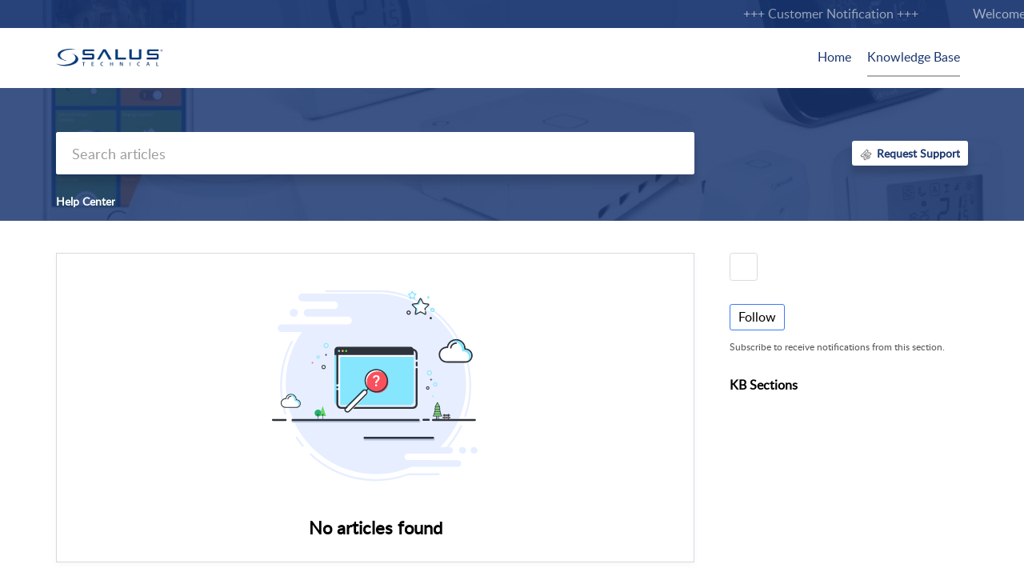

--- FILE ---
content_type: text/html;charset=UTF-8
request_url: https://support.salus-tech.com/portal/en/kb/wq610/3-general-operation
body_size: 6872
content:

<!DOCTYPE html>
<html id="portal_html" lang=en><head>                  
<meta http-equiv="X-UA-Compatible" content="IE=edge" /><meta name="viewport" content="width=device-width, initial-scale=1" /><meta http-equiv="Cache-Control" content="no-cache, no-store, must-revalidate" /><meta http-equiv="Pragma" content="no-cache" />
<title>WQ610 Series Quantum Thermostats | 3.  General Operation | Help Center</title>
 
<meta  name="description" content="WQ610 Series Quantum Thermostats | 3.  General Operation | Help Center"/>
<meta  name="keywords" content="WQ610 Series Quantum Thermostats | 3.  General Operation | Help Center"/>
<meta  name="twitter:card" content="summary"/>
 
<link rel="canonical" href="https://support.salus-tech.com/portal/en/kb/wq610/3-general-operation"/> 
<meta property="og:title" content="WQ610 Series Quantum Thermostats | 3.  General Operation" />
<meta property="og:site_name" content="Technical Support" />
<meta property="og:type" content="article" />
<meta property="og:locale" content="en" />
<meta property="og:url" content="https://support.salus-tech.com/portal/en/kb/wq610/3-general-operation" />
 
<link  rel="alternate" hreflang="en" href="https://support.salus-tech.com/portal/en/kb/wq610/3-general-operation"/>
<link  rel="alternate" hreflang="x-default" href="https://support.salus-tech.com/portal/en/kb/wq610/3-general-operation"/>
 
<link rel="preconnect" href="//static.zohocdn.com"><script nonce="09ea8b0ab02f9d25577ac4c62776e0a1">var PortalInfo = JSON.parse("{\x22csp\x22:{\x22scriptSrcNonce\x22:\x2209ea8b0ab02f9d25577ac4c62776e0a1\x22},\x22agentsLoginPageURL\x22:\x22\x22,\x22isJWTEnabled\x22:false,\x22endUsersLoginPageURL\x22:\x22\x22,\x22profileStatus\x22:null,\x22i18NLangFile\x22:\x22en_US\x22,\x22isHCDomainForInlineImageEnabled\x22:false,\x22isNewCaptchaEnabled\x22:true,\x22nimbusEditorUrl\x22:\x22static.zohocdn.com\/zoho\-desk\-editor\x22,\x22isSEOClientRenderingEnabled\x22:false,\x22isEmbedChatButtonEnabled\x22:true,\x22agentSigninIframeURL\x22:\x22https:\/\/support.salus\-tech.com\/support\/salustech\/ShowHomePage.do\x22,\x22isTicketExportEnabled\x22:true,\x22isRemoteAuthEnabled\x22:false,\x22isAttachmentFileTypeRestrictionEnabled\x22:true,\x22isTicketsViewCountEnabled\x22:false,\x22isCDNCustomScriptEnabled\x22:false,\x22helpCenterInfo\x22:{\x22tabs\x22:[{\x22isDefault\x22:true,\x22displayName\x22:\x22Home\x22,\x22name\x22:\x22Home\x22,\x22isVisible\x22:true},{\x22isDefault\x22:false,\x22displayName\x22:\x22MyRequests\x22,\x22name\x22:\x22Cases\x22,\x22isVisible\x22:false},{\x22isDefault\x22:false,\x22displayName\x22:\x22HelpCenter\x22,\x22name\x22:\x22Solutions\x22,\x22isVisible\x22:true},{\x22isDefault\x22:false,\x22displayName\x22:\x22Community\x22,\x22name\x22:\x22Community\x22,\x22isVisible\x22:true},{\x22isDefault\x22:false,\x22displayName\x22:\x22SubmitRequest\x22,\x22name\x22:\x22SubmitRequest\x22,\x22isVisible\x22:false}],\x22logoLinkBackUrl\x22:\x22https:\/\/support.salus\-tech.com\/portal\/en\/home\x22,\x22departmentIds\x22:[\x2249455000052180031\x22,\x2249455000000007061\x22],\x22locale\x22:\x22en\x22,\x22isOIDCEnabled\x22:false,\x22orgId\x22:\x2220071085121\x22,\x22CustomizationDetails\x22:{\x22footerHtml\x22:\x22\/portal\/hccustomize\/edbsnfcd9cd2fc0f875eae8adcbda9fe4d85ca3dda9e1705c0054f9f705d7e2a56456c03342f366117a1b85a225eb98d054b0\/footer.html\x22,\x22headerHtml\x22:\x22\/portal\/hccustomize\/edbsnfcd9cd2fc0f875eae8adcbda9fe4d85ca3dda9e1705c0054f9f705d7e2a56456c03342f366117a1b85a225eb98d054b0\/header.html\x22,\x22css\x22:\x22\/portal\/hccustomize\/edbsnfcd9cd2fc0f875eae8adcbda9fe4d85ca3dda9e1705c0054f9f705d7e2a56456c03342f366117a1b85a225eb98d054b0\/stylesheet.css\x22,\x22customThemeId\x22:\x2249455000000838015\x22,\x22color\x22:{\x22menuBar\x22:{\x22border\x22:{\x22hex\x22:\x22#afafaf\x22,\x22opacity\x22:null},\x22normalMenu\x22:{\x22hex\x22:\x22#19366f\x22,\x22opacity\x22:null},\x22selectedMenu\x22:{\x22hex\x22:\x22#19366f\x22,\x22opacity\x22:null},\x22hoverMenuText\x22:null,\x22selectedMenuText\x22:null,\x22hoverMenu\x22:{\x22hex\x22:\x22#afafaf\x22,\x22opacity\x22:null},\x22normalMenuText\x22:null},\x22buttons\x22:{\x22secondary\x22:{\x22hex\x22:\x22#19366f\x22,\x22opacity\x22:null},\x22primaryText\x22:{\x22hex\x22:\x22#afafaf\x22,\x22opacity\x22:null},\x22primary\x22:{\x22hex\x22:\x22#19366f\x22,\x22opacity\x22:null},\x22secondaryText\x22:{\x22hex\x22:\x22#afafaf\x22,\x22opacity\x22:null}},\x22tab\x22:null,\x22footer\x22:{\x22background\x22:{\x22hex\x22:\x22#ffffff\x22,\x22opacity\x22:null},\x22link\x22:{\x22hex\x22:\x22#afafaf\x22,\x22opacity\x22:null},\x22text\x22:{\x22hex\x22:\x22#afafaf\x22,\x22opacity\x22:null},\x22linkHover\x22:{\x22hex\x22:\x22#19366f\x22,\x22opacity\x22:null}},\x22breadCrumb\x22:{\x22background\x22:null,\x22text\x22:{\x22hex\x22:\x22#ffffff\x22,\x22opacity\x22:null},\x22hoverText\x22:{\x22hex\x22:\x22#afafaf\x22,\x22opacity\x22:null}},\x22link\x22:{\x22normalText\x22:{\x22hex\x22:\x22#19366f\x22,\x22opacity\x22:null},\x22selectedText\x22:{\x22hex\x22:\x22#061f5c\x22,\x22opacity\x22:null},\x22primaryText\x22:null,\x22primaryHoverText\x22:null,\x22primarySelectedText\x22:null,\x22hoverText\x22:{\x22hex\x22:\x22#afafaf\x22,\x22opacity\x22:null},\x22secondaryText\x22:null,\x22secondaryHoverText\x22:null},\x22header\x22:{\x22background\x22:{\x22image\x22:{\x22fileName\x22:\x22SALUS GroupSM.jpg\x22,\x22imageURL\x22:\x22https:\/\/desk.zoho.eu\/portal\/api\/customThemes\/49455000000838015\/images\/1329296000000010102?portalId=edbsnfcd9cd2fc0f875eae8adcbda9fe4d85c60bf8c1ecbfaf40815b5afb1fbfd90b8\x22,\x22imageDataURI\x22:null,\x22id\x22:\x221329296000000010102\x22},\x22color\x22:{\x22hex\x22:\x22#19366f\x22,\x22opacity\x22:null},\x22endColor\x22:null,\x22enabled\x22:[\x22color\x22,\x22image\x22],\x22startColor\x22:null},\x22backgroundImage\x22:null,\x22text\x22:{\x22hex\x22:\x22#ffffff\x22,\x22opacity\x22:null},\x22backgroundEnd\x22:null,\x22textHover\x22:null,\x22backgroundStart\x22:null},\x22body\x22:{\x22middleContainer\x22:null,\x22background\x22:{\x22hex\x22:\x22#ffffff\x22,\x22opacity\x22:null}}},\x22themeVersionID\x22:\x22v1176907271786\x22,\x22name\x22:\x22Classic\x22,\x22font\x22:null},\x22isMultiLayoutEnabled\x22:true,\x22isZohoOneEnabled\x22:false,\x22portalName\x22:\x22salustech\x22,\x22baseDomain\x22:\x22https:\/\/desk.zoho.eu\x22,\x22portalId\x22:\x22edbsnfcd9cd2fc0f875eae8adcbda9fe4d85c60bf8c1ecbfaf40815b5afb1fbfd90b8\x22,\x22KB\x22:{\x22comments\x22:{\x22uuid\x22:\x2204bd5201\-54d3\-4dc4\-9313\-6b035cbef660\x22}},\x22id\x22:\x2249455000000092065\x22,\x22isSMSAuthEnabled\x22:false,\x22preferences\x22:{\x22isKBWatchListEnabled\x22:true,\x22isAccountTicketViewable\x22:false,\x22isArticleUpdatedTimeVisible\x22:true,\x22isMultiLayoutGridViewEnabled\x22:true,\x22articleFeedbackFormOnDislike\x22:\x22show\x22,\x22isSEONoIndexNoFollowSetAcrossAllPages\x22:false,\x22isSignUpFormCustomized\x22:false,\x22tocPosition\x22:\x22side\x22,\x22showFeedbackFormOnDislike\x22:true,\x22isTicketViewsEnabled\x22:true,\x22isCustomStatusFilterEnabled\x22:false,\x22isArticleAuthorInfoVisible\x22:false,\x22isSelfSignUp\x22:false,\x22isImageWaitEnabled\x22:true,\x22isKBEndUsersCommentEnabled\x22:false,\x22isCommunityEnabled\x22:false,\x22isKBModerationEnabled\x22:true,\x22isTocEnabled\x22:true,\x22isClientDebuggingEnabled\x22:false,\x22isPayloadEncryptionEnabled\x22:false,\x22guestUserAccessRestriction\x22:{\x22submitTicket\x22:false},\x22signupFormLayout\x22:\x22STATIC_FORM\x22,\x22isUserDeletionEnabled\x22:true,\x22isSEOSetAcrossAllPages\x22:true,\x22isHelpCenterPublic\x22:true,\x22searchScope\x22:\x22global\x22,\x22isKBCommentAttachmentsEnabled\x22:true,\x22isCommunityAtMentionEnabled\x22:true,\x22imageWaitingTime\x22:\x221000\x22,\x22isMultilingualEnabled\x22:false,\x22communityLandingPage\x22:\x22allcategory\x22,\x22isKBEnabled\x22:true,\x22isSecondaryContactsEnabled\x22:true,\x22isKBCommentsRecycleBinEnabled\x22:true,\x22isOnHoldEnabled\x22:true,\x22isContactAccountMultiMappingEnabled\x22:false,\x22isOTPBasedAuthenticationEnabled\x22:false,\x22isGamificationEnabled\x22:false,\x22isTagsEnabled\x22:false},\x22activeLocales\x22:[{\x22i18nLocaleName\x22:\x22English\x22,\x22name\x22:\x22Technical Support\x22,\x22locale\x22:\x22en\x22,\x22type\x22:\x22DEFAULT\x22,\x22status\x22:\x22ACCESIBLE_IN_HELPCENTER\x22}],\x22url\x22:\x22https:\/\/support.salus\-tech.com\/portal\/\x22,\x22logoUrl\x22:\x22https:\/\/contacts.zoho.eu\/file?ot=8\x26t=serviceorg\x26ID=20071085121\x22,\x22accountId\x22:\x2230001754361\x22,\x22locales\x22:[{\x22localeCode\x22:\x22en\x22,\x22name\x22:\x22English (United States)\x22}],\x22isDefault\x22:true,\x22name\x22:\x22Technical Support\x22,\x22favIconUrl\x22:\x22https:\/\/support.salus\-tech.com\/portal\/api\/publicImages\/49455000000515427?portalId=edbsnfcd9cd2fc0f875eae8adcbda9fe4d85c60bf8c1ecbfaf40815b5afb1fbfd90b8\x22,\x22primaryLocale\x22:\x22en\x22},\x22hcUsersSignInIframeURL\x22:\x22https:\/\/accounts.zohoportal.eu\/accounts\/signin?_sh=false\x26client_portal=true\x26servicename=ZohoSupport\x22,\x22showAgentLoginInHC\x22:false,\x22zAppsFrameUrl\x22:\x22{{uuId}}.zappsusercontent.eu\x22,\x22isCPSamlEnabled\x22:false,\x22zuid\x22:\x22\x22,\x22customScript\x22:null,\x22iamDomainOfHC\x22:\x22https:\/\/accounts.zohoportal.eu\x22,\x22gtmId\x22:null,\x22attachmentControl\x22:{\x22type\x22:\x22FULL_PERMISSION\x22},\x22cssforMobileOTP\x22:\x22\/portal\/css\/hc_new_signin.css\x22,\x22csrf_token\x22:\x221581f6b0\-b64e\-4b04\-9ee4\-c346798f69c2\x22,\x22nimbusThemeUrl\x22:\x22static.zohocdn.com\/helpcenter\/classic\x22,\x22sandboxDomain\x22:\x22deskportal.zoho.eu\x22,\x22isTicketIdRedirectionEnabled\x22:true,\x22hcUsersSignUpRegisterScriptURL\x22:\x22\x22,\x22isSigninUsingZohoEnabled\x22:false,\x22pageSenseTrackingScript\x22:null,\x22isBotRequest\x22:true,\x22isGoalAnalyticsEnabled\x22:false,\x22moduleInfoMap\x22:{\x22Products\x22:{\x22changed_module_sanitized\x22:\x22products\x22,\x22changed_i18n_module\x22:\x22Products\x22,\x22changed_module\x22:\x22Products\x22,\x22changed_module_apikey\x22:\x22products\x22,\x22changed_i18n_plural_module\x22:\x22Products\x22,\x22changed_sing_module\x22:\x22Products\x22,\x22changed_plural_module\x22:\x22Products\x22,\x22changed_i18n_sing_module\x22:\x22Products\x22},\x22Solutions\x22:{\x22changed_module_sanitized\x22:\x22help\-center\x22,\x22changed_i18n_module\x22:\x22Help Center\x22,\x22changed_module\x22:\x22Help Center\x22,\x22changed_module_apikey\x22:\x22kbCategory\x22,\x22changed_i18n_plural_module\x22:\x22Articles\x22,\x22changed_sing_module\x22:\x22Article\x22,\x22changed_plural_module\x22:\x22Articles\x22,\x22changed_i18n_sing_module\x22:\x22Article\x22},\x22Contacts\x22:{\x22changed_module_sanitized\x22:\x22contacts\x22,\x22changed_i18n_module\x22:\x22Contacts\x22,\x22changed_module\x22:\x22Contacts\x22,\x22changed_module_apikey\x22:\x22contacts\x22,\x22changed_i18n_plural_module\x22:\x22Contacts\x22,\x22changed_sing_module\x22:\x22Contact\x22,\x22changed_plural_module\x22:\x22Contacts\x22,\x22changed_i18n_sing_module\x22:\x22Contact\x22},\x22Customers\x22:{\x22changed_module_sanitized\x22:\x22customers\x22,\x22changed_i18n_module\x22:\x22Customers\x22,\x22changed_module\x22:\x22Customers\x22,\x22changed_module_apikey\x22:\x22customers\x22,\x22changed_i18n_plural_module\x22:\x22Customers\x22,\x22changed_sing_module\x22:\x22Customer\x22,\x22changed_plural_module\x22:\x22Customers\x22,\x22changed_i18n_sing_module\x22:\x22Customer\x22},\x22Cases\x22:{\x22changed_module_sanitized\x22:\x22tickets\x22,\x22changed_i18n_module\x22:\x22Tickets\x22,\x22changed_module\x22:\x22Tickets\x22,\x22changed_module_apikey\x22:\x22tickets\x22,\x22changed_i18n_plural_module\x22:\x22Tickets\x22,\x22changed_sing_module\x22:\x22Ticket\x22,\x22changed_plural_module\x22:\x22Tickets\x22,\x22changed_i18n_sing_module\x22:\x22Ticket\x22},\x22Community\x22:{\x22changed_module_sanitized\x22:\x22community\x22,\x22changed_i18n_module\x22:\x22Community\x22,\x22changed_module\x22:\x22Community\x22,\x22changed_module_apikey\x22:\x22community\x22,\x22changed_i18n_plural_module\x22:\x22Community\x22,\x22changed_sing_module\x22:\x22Community\x22,\x22changed_plural_module\x22:\x22Community\x22,\x22changed_i18n_sing_module\x22:\x22Community\x22},\x22Accounts\x22:{\x22changed_module_sanitized\x22:\x22accounts\x22,\x22changed_i18n_module\x22:\x22Accounts\x22,\x22changed_module\x22:\x22Accounts\x22,\x22changed_module_apikey\x22:\x22accounts\x22,\x22changed_i18n_plural_module\x22:\x22Accounts\x22,\x22changed_sing_module\x22:\x22Account\x22,\x22changed_plural_module\x22:\x22Accounts\x22,\x22changed_i18n_sing_module\x22:\x22Account\x22}},\x22helpCentreIamDomain\x22:\x22https:\/\/accounts.zohoportal.eu\x22,\x22hcUsersForgotPwdIframeURL\x22:\x22https:\/\/accounts.zohoportal.eu\/accounts\/password\/forgot?_sh=false\x26_embed=true\x26client_portal=true\x26servicename=ZohoSupport\x26_hn=true\x22,\x22isNewAPIForKB\x22:true,\x22isCustomerHappinessEnabled\x22:true,\x22editorVersion\x22:\x225.3.9\x22,\x22agentForgotPwdURL\x22:\x22https:\/\/accounts.zoho.eu\/password?servicename=ZohoSupport\x26serviceurl=%2Fsupport%2Fsalustech\x26service_language=en\x22,\x22editorUrl\x22:\x22https:\/\/static.zohocdn.com\/zoho\-desk\-editor\/EV5.3.9\/js\/ZohoDeskEditor.js\x22,\x22serviceName\x22:\x22ZohoSupport\x22,\x22isFolderPermalinkEnabled\x22:false,\x22userId\x22:\x22\x22,\x22accountsUrls\x22:{\x22forgotPasswordIframeUrl\x22:\x22https:\/\/support.salus\-tech.com\/accounts\/p\/30001754361\/password?servicename=ZohoSupport\x22,\x22logoutUrl\x22:\x22https:\/\/support.salus\-tech.com\/accounts\/p\/30001754361\/logout?servicename=ZohoSupport\x22,\x22signInIframeUrl\x22:\x22https:\/\/support.salus\-tech.com\/accounts\/p\/30001754361\/signin?servicename=ZohoSupport\x22,\x22reloginUrl\x22:\x22https:\/\/support.salus\-tech.com\/accounts\/p\/30001754361\/account\/v1\/relogin?servicename=ZohoSupport\x22},\x22defaultDepId\x22:\x2249455000000007061\x22,\x22isFederatedLoginEnabled\x22:false,\x22isFreePlan\x22:false,\x22agentInterfaceIamDomain\x22:\x22https:\/\/accounts.zoho.eu\x22}")

function inIframe(){try{return window.self!==window.top}catch(n){return!0}}var loadingInIframe=inIframe()
try{if(loadingInIframe){var parentWindow=window.parent||{},portalPortalInfo=parentWindow.PortalInfo||{},parentHelpcenterInfo=portalPortalInfo.helpCenterInfo||{},parentPortalUrl=parentHelpcenterInfo.url,helpCenterInfo=PortalInfo.helpCenterInfo||{}
if(helpCenterInfo.url==parentPortalUrl){var hcCustomizationTemp=void 0===parentWindow.hcCustomization?!1:parentWindow.hcCustomization
!hcCustomizationTemp&&window.parent.location.reload()}}}catch(e){console.log("Couldn't access parent page")};
var deploymentType = "EU";
var isPortalMarketPlaceEnabled = "false";
var cdnDomain = {
portalJs : "//static.zohocdn.com\/helpcenter\/classic/",
portalCss : "//static.zohocdn.com\/helpcenter\/classic/",
portalImages : "//static.zohocdn.com\/helpcenter\/classic/",
portalFonts : "//static.zohocdn.com\/helpcenter\/classic/"
}
var awsDomain={
portalJs : "//static.zohocdn.com\/helpcenter\/classic/",
portalCss : "//static.zohocdn.com\/helpcenter\/classic/",
portalImages : "//static.zohocdn.com\/helpcenter\/classic/",
portalFonts : "//static.zohocdn.com\/helpcenter\/classic/"
}
PortalInfo [ "nimbusCDNFingerprints" ] = {"header.js":"header.e832cdd77a812db917ae_.js","customScript.js":"customScript.d5a871ba6523b3779511_.js","articleDetail.js":"articleDetail.7d5d896e29e0ac6e331c_.js","articles.js":"articles.999da15b00ccca56d7f9_.js","clonerepo.js":"clonerepo.c3ffb6623bc79276dfc4.js","community.js":"community.e7b74aec90639fae5182_.js","modalwidget.js":"modalwidget.8ee55c92e1de8cb62ffb_.js","editorInit.js":"editorInit.4244bad058bd79231ec9.js","d3.js":"d3.30021d67a0d610173d29.js","react.js":"react.vendor.0a48cd3eb89bbe20219a_.js","widget.js":"widget.a71e355da229d1c4bbc0_.js","mpwidget.js":"mpwidget.304804751e16a0ad52be_.js","article.js":"article.975772e25f323975e6e0_.js","widgets.js":"widgets.a2af2c1fcf7a00de6b90_.js","main.js":"main.7d88c95b90ba60ee589a_.js","topics.js":"topics.81b5b9597807f0ccc6f7_.js","contributors.js":"contributors.d8ad1f17966336ba587b_.js","profile.js":"profile.c5951527b5f01864ecc1_.js","ticket.js":"ticket.ac5fc73c57340098d808_.js","vendor.js":"vendor.72bfdbd689aadd1621a4_.js","mpextensionconfig.js":"mpextensionconfig.7238d8e650525a4bd694_.js","icon.js":"icon.b6a157fa3643a07e91c7_.js","search.js":"search.dc059f1f2bfdc81865af_.js","runtime~main.js":"runtime~main.144861ac96fa8ccca457_.js","runtime~widget.js":"runtime~widget.d3eb412be96a9708bf42_.js","authorizationPage.js":"authorizationPage.b691d2fa5c73d67fc141_.js","module.js":"module.f46f19ed918d1a67725a_.js","articleComment.js":"articleComment.b4ab58bf5731f3d28826_.js","ZohoCharts.min.js":"ZohoCharts.min.89bd345183042d560e39.js","security.min.js":"security.min.96f5b4152fee1f3a3ac2.js","customScriptTn.js":"customScriptTn.3f2b8882088b51cc205f_.js"};
PortalInfo [ "nimbusCDNFingerprintsCSS" ] = {"articleComment.css":"articleComment.b4ab58bf5731f3d28826_.css","community.css":"community.e7b74aec90639fae5182_.css","main.css":"main.7d88c95b90ba60ee589a_.css","zohohckbarticlenotes.css":"zohohckbarticlenotes.8b286cc8a728307ce2d7.css","search.css":"search.dc059f1f2bfdc81865af_.css","modalwidget.css":"modalwidget.8ee55c92e1de8cb62ffb_.css","articles.css":"articles.999da15b00ccca56d7f9_.css","mpwidget.css":"mpwidget.304804751e16a0ad52be_.css","mpextensionconfig.css":"mpextensionconfig.7238d8e650525a4bd694_.css","header.css":"header.e832cdd77a812db917ae_.css","print.css":"print.a2bd8b3813a692be8945.css","module.css":"module.f46f19ed918d1a67725a_.css","widgets.css":"widgets.a2af2c1fcf7a00de6b90_.css","articleDetail.css":"articleDetail.7d5d896e29e0ac6e331c_.css","article.css":"article.975772e25f323975e6e0_.css","authorizationPage.css":"authorizationPage.b691d2fa5c73d67fc141_.css","topics.css":"topics.81b5b9597807f0ccc6f7_.css","showoriginal.css":"showoriginal.90dc7f13f3ad5280cd0b.css","profile.css":"profile.c5951527b5f01864ecc1_.css","ticket.css":"ticket.ac5fc73c57340098d808_.css","kbeditorinner.css":"kbeditorinner.b049dd8bdf7d9fa2196b.css","hc_authentication.css":"hc_authentication.0079561f1ea082012434.css","contributors.css":"contributors.d8ad1f17966336ba587b_.css"} || {};
Object.assign ( PortalInfo [ "nimbusCDNFingerprints" ] || {}, {"header.js":"header.e832cdd77a812db917ae_.js","customScript.js":"customScript.d5a871ba6523b3779511_.js","articleDetail.js":"articleDetail.7d5d896e29e0ac6e331c_.js","articles.js":"articles.999da15b00ccca56d7f9_.js","clonerepo.js":"clonerepo.c3ffb6623bc79276dfc4.js","community.js":"community.e7b74aec90639fae5182_.js","modalwidget.js":"modalwidget.8ee55c92e1de8cb62ffb_.js","editorInit.js":"editorInit.4244bad058bd79231ec9.js","d3.js":"d3.30021d67a0d610173d29.js","react.js":"react.vendor.0a48cd3eb89bbe20219a_.js","widget.js":"widget.a71e355da229d1c4bbc0_.js","mpwidget.js":"mpwidget.304804751e16a0ad52be_.js","article.js":"article.975772e25f323975e6e0_.js","widgets.js":"widgets.a2af2c1fcf7a00de6b90_.js","main.js":"main.7d88c95b90ba60ee589a_.js","topics.js":"topics.81b5b9597807f0ccc6f7_.js","contributors.js":"contributors.d8ad1f17966336ba587b_.js","profile.js":"profile.c5951527b5f01864ecc1_.js","ticket.js":"ticket.ac5fc73c57340098d808_.js","vendor.js":"vendor.72bfdbd689aadd1621a4_.js","mpextensionconfig.js":"mpextensionconfig.7238d8e650525a4bd694_.js","icon.js":"icon.b6a157fa3643a07e91c7_.js","search.js":"search.dc059f1f2bfdc81865af_.js","runtime~main.js":"runtime~main.144861ac96fa8ccca457_.js","runtime~widget.js":"runtime~widget.d3eb412be96a9708bf42_.js","authorizationPage.js":"authorizationPage.b691d2fa5c73d67fc141_.js","module.js":"module.f46f19ed918d1a67725a_.js","articleComment.js":"articleComment.b4ab58bf5731f3d28826_.js","ZohoCharts.min.js":"ZohoCharts.min.89bd345183042d560e39.js","security.min.js":"security.min.96f5b4152fee1f3a3ac2.js","customScriptTn.js":"customScriptTn.3f2b8882088b51cc205f_.js"} );
window.isAWSEnabled = false;
/* 			window.addCDNExpireCookie=function(){if("undefined"==typeof navigator||navigator.onLine){var n=new Date,t=new Date(n);t.setDate(n.getDate()+1),document.cookie="aws_cdn_failed=1;expires="+t.toGMTString()}},
window.isAWSCDNUrl=function(n,t){var i=window.awsDomain[t];return!(!i||-1===n.indexOf(i))},
window.onNotifyError=function(n,t){if(isAWSCDNUrl(n,t)){addCDNExpireCookie();location.reload(!0)}},
window.isAWSCDNFailed=function(){var n=document.cookie.match("aws_cdn_failed=(.*?)(;|$)");return!!n&&"1"===unescape(n[1])},
*/			window.getStaticDomain=function(){var n=cdnDomain;return window.staticDomain?Object.assign?Object.assign({},window.staticDomain,n):Object.keys(n).reduce(function(t,i){return t[i]=n[i],t},window.staticDomain):n},
window.makeRequest=function(n,t){return new Promise(function(i,e){var o=new XMLHttpRequest;o.open(n,t),o.onload=function(){this.status>=200&&this.status<300?i(o.response):e({status:this.status,statusText:o.statusText})},o.send()})},
window.staticDomain=getStaticDomain();

if(!window.Promise){var setTimeoutFunc=setTimeout;function noop(){}function bind(e,n){return function(){e.apply(n,arguments)}}function handle(e,n){for(;3===e._state;)e=e._value;0!==e._state?(e._handled=!0,Promise._immediateFn(function(){var t=1===e._state?n.onFulfilled:n.onRejected;if(null!==t){var o;try{o=t(e._value)}catch(e){return void reject(n.promise,e)}resolve(n.promise,o)}else(1===e._state?resolve:reject)(n.promise,e._value)})):e._deferreds.push(n)}function resolve(e,n){try{if(n===e)throw new TypeError("A promise cannot be resolved with itself.");if(n&&("object"==typeof n||"function"==typeof n)){var t=n.then;if(n instanceof Promise)return e._state=3,e._value=n,void finale(e);if("function"==typeof t)return void doResolve(bind(t,n),e)}e._state=1,e._value=n,finale(e)}catch(n){reject(e,n)}}function reject(e,n){e._state=2,e._value=n,finale(e)}function finale(e){2===e._state&&0===e._deferreds.length&&Promise._immediateFn(function(){e._handled||Promise._unhandledRejectionFn(e._value)});for(var n=0,t=e._deferreds.length;n<t;n++)handle(e,e._deferreds[n]);e._deferreds=null}function Handler(e,n,t){this.onFulfilled="function"==typeof e?e:null,this.onRejected="function"==typeof n?n:null,this.promise=t}function doResolve(e,n){var t=!1;try{e(function(e){t||(t=!0,resolve(n,e))},function(e){t||(t=!0,reject(n,e))})}catch(e){if(t)return;t=!0,reject(n,e)}}window.Promise=function e(n){if(!(this instanceof e))throw new TypeError("Promises must be constructed via new");if("function"!=typeof n)throw new TypeError("not a function");this._state=0,this._handled=!1,this._value=void 0,this._deferreds=[],doResolve(n,this)};var _proto=Promise.prototype;_proto.catch=function(e){return this.then(null,e)},_proto.then=function(e,n){var t=new this.constructor(noop);return handle(this,new Handler(e,n,t)),t},Promise.all=function(e){return new Promise(function(n,t){if(!e||void 0===e.length)throw new TypeError("Promise.all accepts an array");var o=Array.prototype.slice.call(e);if(0===o.length)return n([]);var r=o.length;function i(e,s){try{if(s&&("object"==typeof s||"function"==typeof s)){var c=s.then;if("function"==typeof c)return void c.call(s,function(n){i(e,n)},t)}o[e]=s,0==--r&&n(o)}catch(e){t(e)}}for(var s=0;s<o.length;s++)i(s,o[s])})},Promise.resolve=function(e){return e&&"object"==typeof e&&e.constructor===Promise?e:new Promise(function(n){n(e)})},Promise.reject=function(e){return new Promise(function(n,t){t(e)})},Promise.race=function(e){return new Promise(function(n,t){for(var o=0,r=e.length;o<r;o++)e[o].then(n,t)})},Promise._immediateFn="function"==typeof setImmediate&&function(e){setImmediate(e)}||function(e){setTimeoutFunc(e,0)},Promise._unhandledRejectionFn=function(e){"undefined"!=typeof console&&console&&console.warn("Possible Unhandled Promise Rejection:",e)}}
var headerHtmlPromise, footerHtmlPromise;
var customizationObj= PortalInfo.helpCenterInfo.CustomizationDetails || {};
if(customizationObj.headerHtml){
headerHtmlPromise= makeRequest('GET',customizationObj.headerHtml)//No I18N
}
if(customizationObj.footerHtml){
footerHtmlPromise= makeRequest('GET',customizationObj.footerHtml)//No I18N
}</script><link href="https://support.salus-tech.com/portal/api/publicImages/49455000000515427?portalId=edbsnfcd9cd2fc0f875eae8adcbda9fe4d85c60bf8c1ecbfaf40815b5afb1fbfd90b8" TYPE='IMAGE/X-ICON' REL='SHORTCUT ICON'/>
<link rel="stylesheet" type="text/css" integrity="sha384-u+q4+547hkg5czNEgvd3iCgjzyc30tuKyp/iUCcn22C99+A3ymFJp51DX3dRRboo" crossorigin="anonymous" href="//static.zohocdn.com/helpcenter/classic/css/main.7d88c95b90ba60ee589a_.css"></link>
<style id="customCss"></style>

<link id="customStyleSheet" href="/portal/hccustomize/edbsnfcd9cd2fc0f875eae8adcbda9fe4d85ca3dda9e1705c0054f9f705d7e2a56456c03342f366117a1b85a225eb98d054b0/stylesheet.css" rel="stylesheet" type="text/css" />
<script type="text/javascript" nonce="09ea8b0ab02f9d25577ac4c62776e0a1" integrity="sha384-Q7/Yr/2TO46oYNB3uQ4uE/TYh2fMoAH/aGCKNIqIGCptCr54FIJ0rBi1MCk83Ozp" crossorigin="anonymous"  src="//static.zohocdn.com/helpcenter/classic/js/react.vendor.0a48cd3eb89bbe20219a_.js"></script>
<script type="text/javascript" nonce="09ea8b0ab02f9d25577ac4c62776e0a1" integrity="sha384-xdVuD/SSHyC04EfOfHUTp93zV5EyKRx0aZ7VdkwwDod8veD+NUEP2Z2q/uDq6bIB" crossorigin="anonymous" src="//static.zohocdn.com/helpcenter/classic/js/vendor.72bfdbd689aadd1621a4_.js"></script>
<script type="text/javascript" nonce="09ea8b0ab02f9d25577ac4c62776e0a1" integrity="sha384-sSvsqt619NpzszZDoUlFbovvQ7+wDqHfVSmRcpZoUIBwjSaoCx0ERKP/smkp5BjN" crossorigin="anonymous" src="//static.zohocdn.com/helpcenter/classic/js/main.7d88c95b90ba60ee589a_.js"></script>
<script type="text/javascript" nonce="09ea8b0ab02f9d25577ac4c62776e0a1" integrity="sha384-MFXrFmpEuyEEkcmJHmk5f6rewulJZaYcCdWc+Ss+zcTqaHELaAZtuaL3Esh0HXmd" crossorigin="anonymous" src="//static.zohocdn.com/helpcenter/classic/js/runtime~main.144861ac96fa8ccca457_.js"></script>
<script type="text/javascript" nonce="09ea8b0ab02f9d25577ac4c62776e0a1" integrity="sha384-MnN1dnevxa9vGxqt1VeJvVNS9eaxKaZgGDXmcsiI2tF8dkojvnS5eSOKRbsEbt+m" crossorigin="anonymous" src="//static.zohocdn.com/helpcenter/classic/i18n/en_US.f5670bb1c31d4427c65c.js"></script></head><body class="body"><div id="container"/>
<h1>WQ610 Series Quantum Thermostats | 3.  General Operation | Help Center</h1>

<div id="seoBodyContent">
</div> 
<script nonce="09ea8b0ab02f9d25577ac4c62776e0a1">renderApp && renderApp();</script>
</body></html>

--- FILE ---
content_type: text/css;charset=UTF-8
request_url: https://static.zohocdn.com/helpcenter/classic/css/main.7d88c95b90ba60ee589a_.css
body_size: 21924
content:
@charset "UTF-8";.Components__connectionItem{display:flex;align-items:center;padding:1rem 1.5rem;border-bottom:1px solid border2}.Components__confBtn{margin:0 0 0 1rem}html[dir="rtl"] .Components__confBtn{margin:0 1rem 0 0}.Layout__oneColumn,.Layout__twoColumn,.Layout__twoColumn2,.Layout__twoColumnReverse{max-width:73.125rem;min-height:75vh;position:relative;transition:max-width 200ms ease;display:flex;flex-wrap:wrap;justify-content:space-between;padding:0 .9375rem 2.5rem;margin:0 auto;background-color:transparent;box-sizing:border-box}.Layout__twoColumn2{padding:2.5rem 0 0}.Layout__oneColumn::after,.Layout__twoColumn::after,.Layout__twoColumnReverse::after,.Layout__layout1::after,.Layout__layout2::after{content:'';clear:both;display:block}.Layout__layout2{padding:0 1.25rem 0 2.75rem}.Layout__twoColumn2 .Layout__layout2{padding:0}html[dir="rtl"] .Layout__layout2{padding:0 2.1875rem 0 1.25rem}.Layout__oneColumn{display:block}.Layout__columnNone{display:none}.Layout__outTransition{width:70%;transition:all 200ms ease}.Layout__collapsefullWidth{width:100%;padding:0 9.375rem;transition:all .2s ease-in-out}.Layout__ColmnChangeCollapse{width:100%;transition:all .2s ease-in-out}.Layout__twoColumn .Layout__layout1,.Layout__twoColumn .Layout__layout2,.Layout__twoColumnReverse .Layout__layout1,.Layout__twoColumnReverse .Layout__layout2{width:100%}.Layout__layoutCollapseGutterTillSmall{padding:0 .9375rem;margin:0 auto}.Layout__twoColumnReverse .Layout__layout2{padding-right:0;padding-left:1.59rem}html[dir="rtl"] .Layout__twoColumnReverse .Layout__layout2{padding-right:1.59rem;padding-left:0}html[dir='rtl'] .Layout__twoColumnReverse.Layout__columnReverse .Layout__layout2{padding-right:0}.Layout__twoColumnReverse.Layout__columnReverse .Layout__layout1{padding-left:1.59rem}html[dir="rtl"] .Layout__twoColumnReverse.Layout__columnReverse .Layout__layout1{padding-left:0;padding-right:1.59rem}.Layout__columnReverse .Layout__layout2{padding-left:0}@media(max-width:769px){.Layout__layout{padding:0;margin:1.5625rem 0 3.125rem 0}.Layout__twoColumnReverse .Layout__layout2,.Layout__twoColumn .Layout__layout1{padding:0}.Layout__twoColumn .Layout__layout2{margin-top:1.5625rem;padding:0}.Layout__oneColumn,.Layout__twoColumn,.Layout__twoColumnReverse{padding:0 1rem;flex-direction:column;justify-content:start}.Layout__twoColumnReverse.Layout__columnReverse .Layout__layout1{padding:0}.Layout__twoColumnReverse .Layout__layout2{padding:0}html[dir="rtl"] .Layout__twoColumnReverse.Layout__columnReverse .Layout__layout1{padding:0}html[dir="rtl"] .Layout__twoColumnReverse .Layout__layout2{padding:0}html[dir="rtl"] .Layout__layout2{padding:0}}@media(min-width:769px){.Layout__twoColumn .Layout__layout1{width:70%;position:relative}.Layout__twoColumn .Layout__layout2{width:30%}.Layout__twoColumn2 .Layout__layout1{width:25%}.Layout__twoColumn2 .Layout__layout2{width:75%;padding:0 1rem}.Layout__twoColumnReverse .Layout__layout2{width:71.666667%}.Layout__twoColumnReverse .Layout__layout1{width:28.333333%}.Layout__columnReverse{display:flex;flex-direction:row-reverse}}.Layout__layoutCollapseGutterTillSmall{padding-right:.9375rem;padding-left:.9375rem;margin:0 auto}.ac_underline_links a,.ac_underline_links a *,.ac_underline_links [role="link"],.ac_underline_links [data-act-underline="true"]{text-decoration-line:underline !important;text-decoration-thickness:1px !important;text-decoration-color:currentColor !important;text-underline-offset:3px}.ac_highlight_headings,.ac_highlight_headings [role="heading"],.ac_highlight_headings h1,.ac_highlight_headings h2,.ac_highlight_headings h3,.ac_highlight_headings h4,.ac_highlight_headings h5,.ac_highlight_headings h6{outline:2px solid var(--highlight-headings-outline) !important;outline-offset:2px !important}.text-magnifier-tooltip{position:fixed;background:var(--text-magnifier-tooltip-bg);color:#fff;padding:8px 12px;border-radius:4px;font-size:20px;font-weight:bold;pointer-events:none;z-index:10000;max-width:300px;word-wrap:break-word;display:none}.text-magnifier-tooltip.visible{display:block}.reading-guide-line{position:fixed;max-width:500px;width:100%;height:5px;border-radius:50px;background-color:var(--reading-guide-line-bg);border:solid 3px var(--reading-guide-line-border);pointer-events:none;z-index:10000;opacity:0;transition:opacity .2s ease}.reading-guide-line.visible{opacity:1}.reading-mask-container{position:fixed;top:0;left:0;width:100%;height:100%;pointer-events:none;z-index:9999}.reading-mask-overlay{position:fixed;left:0;width:100%;background:var(--reading-mask-overlay-bg);pointer-events:none}.reading-mask-top{top:0}.reading-mask-bottom{bottom:0;height:calc(100vh - 0px)}.ac_full_width #layoutContainer,.ac_full_width #navBarContainer,.ac_full_width #titleSearch,.ac_full_width #searchBtnContainer{max-width:80rem}.ac_stop_animation *,.ac_stop_animation *:hover,.ac_stop_animation *:active,.ac_stop_animation *:focus{animation:none !important;transition:none !important;scroll-behavior:auto !important}.ac_stop_animation .Message__messageShow,.ac_stop_animation .Message__typeRestrictionMessageShow{left:35% !important}.LocalePopup__defaultLang{border-radius:0 0 5px 5px}@media(max-width:768px){.reading-guide-line{width:80%}}.ac_text_align_left{text-align:left}.ac_text_align_center,.ac_text_align_center input{text-align:center}.ac_text_align_right,.ac_text_align_right input{text-align:right}.ac_text_align_right .CategorySection__categoryDrop{padding-right:40px}.ac_text_align_center .ModuleItem__artList,.ac_Text_align_center .zd_hc_accordion_title_inner,.ac_text_align_center .SubscribeDepart__depname,.ac_text_align_center .TitleContainer__title,.ac_text_align_center .ProfileTabs__tabName,.ac_text_align_center .Form__label:not(.Form__mandatoryStar) span,.ac_text_align_center .TopicForm__title,.ac_text_align_center .DepFollow__depFollow li,.ac_text_align_center .DashBoardContainer__profileHeadTitle,.ac_text_align_center .WatchListContainer__userTitle,.ac_text_align_center .Menu__heading{flex:1}.ac_text_align_center .ArticleDetailLeftContainer__contents *,.ac_text_align_center .commonStyle__link,.ac_text_align_center .commonStyle__active,.ac_text_align_center #signin_div .fieldcontainer,.ac_text_align_center textarea,.ac_text_align_center input{text-align:center;text-align:--webkit-center}.ac_text_align_center .ForumListItem__topic_breadCrumb_cont,.ac_text_align_center .Form__label.Form__mandatoryStar,.ac_text_align_center #title_field_cf_ram_nested_picklist{justify-content:center}.ac_text_align_center .title_field_departmentId{width:50%}.ac_text_align_center #title_field_cf_ram_nested_picklist span,.ac_text_align_center #title_field_cf_multiselect_4 span,.ac_text_align_center .title_field_departmentId span{flex:unset}.ac_text_align_center .Form__input.Form__formElement,.ac_text_align_center .ManageAccountContainer__vertMid{width:100%}.ac_text_align_center .GamificationLevel__animateTrack{text-align:initial}.ac_text_align_right .ModuleItem__artList,.ac_Text_align_right .zd_hc_accordion_title_inner,.ac_text_align_right .SubscribeDepart__depname,.ac_text_align_right .TitleContainer__title,.ac_text_align_right .ProfileTabs__tabName,.ac_text_align_right .Form__label:not(.Form__mandatoryStar) span,.ac_text_align_right .TopicForm__title,.ac_text_align_right .DashBoardContainer__profileHeadTitle,.ac_text_align_right .WatchListContainer__userTitle,.ac_text_align_right .Menu__heading{flex:1}.ac_text_align_right .ArticleDetailLeftContainer__contents *,.ac_text_align_right .commonStyle__link,.ac_text_align_right .commonStyle__active,.ac_text_align_right #signin_div .fieldcontainer{text-align:end;text-align:-webkit-end}.ac_text_align_right .ForumListItem__topic_breadCrumb_cont,.ac_text_align_right .Form__label.Form__mandatoryStar,.ac_text_align_right #title_field_cf_ram_nested_picklist{justify-content:end}.ac_text_align_right .title_field_departmentId{width:50%}.ac_text_align_right #title_field_cf_ram_nested_picklist span,.ac_text_align_right #title_field_cf_multiselect_4 span,.ac_text_align_right .title_field_departmentId span{flex:unset}.ac_text_align_right .Form__input.Form__formElement,.ac_text_align_right .ManageAccountContainer__vertMid{width:100%}.ac_text_align_right .Form__input.Form__formElement{padding-right:.625rem}.ac_text_align_right .GamificationLevel__animateTrack{text-align:initial}.ac_emphasize_focus_area button,.ac_emphasize_focus_area [role="button"],.ac_emphasize_focus_area a,.ac_emphasize_focus_area [role="link"],.ac_emphasize_focus_area [aria-controls],.ac_emphasize_focus_area input,.ac_emphasize_focus_area textarea,.ac_emphasize_focus_area select,.ac_emphasize_focus_area option,.ac_emphasize_focus_area optgroup,.ac_emphasize_focus_area fieldset,.ac_emphasize_focus_area legend,.ac_emphasize_focus_area input[type="radio"],.ac_emphasize_focus_area input[type="checkbox"],.ac_emphasize_focus_area input[type="range"],.ac_emphasize_focus_area input[type="date"],.ac_emphasize_focus_area input[type="time"],.ac_emphasize_focus_area input[type="email"],.ac_emphasize_focus_area input[type="number"],.ac_emphasize_focus_area [role="option"],.ac_emphasize_focus_area [role="combobox"],.ac_emphasize_focus_area [role="menuitem"],.ac_emphasize_focus_area [role="menuitemcheckbox"],.ac_emphasize_focus_area [role="menuitemradio"],.ac_emphasize_focus_area [role="checkbox"],.ac_emphasize_focus_area [data-act-clickable="true"]{outline:2px solid var(--emphasize-focus-area-outline) !important;outline-offset:2px !important}.ac_emphasize_focus_area [data-act-offset-minus1="true"],.ac_emphasize_focus_area a,.ac_emphasize_focus_area [role="link"]{outline-offset:-1px !important}.ac_emphasize_focus_area [data-act-offset-minus2="true"]{outline-offset:-2px !important}.ac_emphasize_focus_area [data-act-offset-minus3="true"]{outline-offset:-3px !important}.ac_underline_links [tabindex="-1"],.ac_emphasize_focus_area [tabindex="-1"],.ac_emphasize_focus_area [data-act-clickable="false"]{outline:unset !important}:root{--aside-left-primery:#dfe2eb;--aside-left-secondery:#404056;--aside-left-tertiary:#ccd2e2;--aside-left-quaternary:#fff;--aside-left-quinary:#e7ecf4;--aside-left-septenary:#5a616f;--aside-medium-contrast:#343841;--aside-high-contrast:#000;--cursor-highlight-color:#404056;--highlights-bg:#fff;--aside-left-bg:var(--highlights-bg);--cursor-arrow-bg:#000;--cursor-arrow-border:#fff;--cursor-black-border:#5a616f;--cursor-black-bg:#fff;--acbt-darkmode-color:#535865;--monochrome-card-bg:#b6b6b6;--monochrome-header-bg:#a5a3a3;--lowSaturation-card-bg:#d2d7e3;--constract-header-bg:#ccd2e2;--highcontrast-card-border:#000;--high-saturation-bg:#fff;--acbt-secondary-color:#000;--acbt-mildsearch-borderbg:#5a616f;--acbt-mediumsearch-borderbg:#343841;--acbt-highsearch-borderbg:#fff;--acbt-mildsearch-bg:#fff;--acbt-mediuamsearch-bg:#fff;--constrasticon-bg:#fff;--monocrome-header-bg:#ccd2e2;--monochrome-card-bg:#dfe2eb;--cursordrop-primery:#000;--cursordrop-secondery:#fff;--facebook-bg:#fff;--twitter-color:#fff;--twitter-bg:#000;--linked-color:#fff;--linked-bg:var(--color-linkedin);--delete_account:#ef3f3f;--common_acbt_color:#000;--acbt-font-color:#fff;--text-magnify-bg:#000;--highlight-headings-outline:#6797fb;--text-magnifier-tooltip-bg:rgba(0,0,0,0.8);--reading-guide-line-bg:#3e7af7;--reading-guide-line-border:#1f2533;--reading-mask-overlay-bg:rgba(0,0,0,0.7);--emphasize-focus-area-outline:#ffbc94}.ac_night_mode,.ac_auto_night_mode{--color-brand:#171717 !important;--color-brand1:#fff !important;--color-hoverblue1:#8db5ff !important;--color-HexGray35:#999 !important;--color-HexGray20:#fff !important;--color-greyShade10:#303030 !important;--color-HexGray40:var(--color-HexGray35) !important;--color-greyShade13:#262626 !important;--color-color14:#383838 !important;--color-greyShade9:#212121 !important;--color-greyShade7:#303030 !important;--aside-left-primery:#383838 !important;--aside-left-secondery:#999 !important;--aside-left-tertiary:#383838 !important;--aside-left-quaternary:#fff !important;--aside-left-quinary:#262626 !important;--aside-left-septenary:#999 !important;--aside-medium-contrast:#bbb !important;--aside-high-contrast:#e7ecf4 !important;--cursor-highlight-color:#303030 !important;--aside-contrast-bg:#262626 !important;--aside-left-bg:#000 !important;--aside-left-border:#303030 !important;--highlights-bg:#212121 !important;--common-theme-color:#5f92fc;--guide-line-bg:#999;--reading-mask-panel-bg:#303030;--reading-mask-bg:#212121;--cursor-arrow-bg:#000;--cursor-arrow-border:#fff;--cursor-black-border:#000;--cursor-black-bg:#fff;--acbt-darkmode-color:#999;--lowSaturation-card-bg:#343434;--constract-header-bg:#212121;--highcontrast-card-border:#fff;--high-saturation-cardbg:#5e5e5e;--high-saturation-bg:#5e5e5e;--acbt-secondary-color:#fff;--acbt-mildsearch-borderbg:#adadad;--acbt-mediumsearch-borderbg:#bbb;--acbt-mildsearch-bg:#999;--acbt-mediuamsearch-bg:#212121;--constrasticon-bg:#3a3b3d;--monocrome-header-bg:#4d4b4b;--monochrome-card-bg:#4d4b4b;--cursordrop-primery:#fff;--cursordrop-secondery:#000;--acbt-font-color:#000;--text-magnify-bg:#000;--delete_account:#ea7070;--common_acbt_color:#fff;--color-best:#6eea9b !important;--color-borderBest:#6eea9b !important;--color-best-border:rgba(110,234,155,0.30) !important;--color-bestShade:linear-gradient(83deg,rgba(110,234,155,0.09) 1.85%,rgba(110,234,155,0.05) 99.19%) !important}:is(.ac_night_mode,.ac_auto_night_mode) .SearchBox__searchpart input::placeholder,:is(.ac_night_mode,.ac_auto_night_mode) .searchicon,.NestedDropDown__searchBox input::placeholder,:is(.ac_night_mode,.ac_auto_night_mode) .NestedDropDown__searchBox .NestedDropDown__searchIcon{color:rgba(102,102,102,1)}:is(.ac_night_mode,.ac_auto_night_mode) .UserListItem__userList,:is(.ac_night_mode,.ac_auto_night_mode) .TicketClosePopup__content,:is(.ac_night_mode,.ac_auto_night_mode) .DateTime__dateContainer{background:#212121;box-shadow:0 3px 30px 2px rgba(0,0,0,0.20)}:is(.ac_night_mode,.ac_auto_night_mode) .DateTime__sideArows:hover,:is(.ac_night_mode,.ac_auto_night_mode) .DateTime__datesStr:hover{background-color:#303030}:is(.ac_night_mode,.ac_auto_night_mode) .DropdownComponent__dropdown{border-bottom:1px solid #303030}:is(.ac_night_mode,.ac_auto_night_mode) .DropdownComponent__listview{box-shadow:rgba(0,0,0,0.5) 0 3px 30px 0 !important;background:#212121;border-color:#383838;color:#fff}:is(.ac_night_mode,.ac_auto_night_mode) .DateTime__today,:is(.ac_night_mode,.ac_auto_night_mode) .DropdownComponent__bccolor,:is(.ac_night_mode,.ac_auto_night_mode) .DropdownComponent__option:hover{background-color:var(--color-hoverblue1)}:is(.ac_night_mode,.ac_auto_night_mode) .UserListItem__userList:hover{background:#212121;box-shadow:0 3px 30px 0 rgba(0,0,0,0.50);border:transparent}:is(.ac_night_mode,.ac_auto_night_mode) .Button__neutral{color:var(--color-brand);background-color:#6699f7}:is(.ac_night_mode,.ac_auto_night_mode) .DateWidget__dateFocus{border-color:#8db5ff}:is(.ac_night_mode,.ac_auto_night_mode) .SearchBox__searchicon{background-color:#171717 !important}:is(.ac_night_mode,.ac_auto_night_mode) .SearchBox__searchpart,:is(.ac_night_mode,.ac_auto_night_mode) .TicketSearchFilterPopup__content,:is(.ac_night_mode,.ac_auto_night_mode) .SearchBox__content,:is(.ac_night_mode,.ac_auto_night_mode) .LocalePopup__content,:is(.ac_night_mode,.ac_auto_night_mode) .SearchAutosuggest__searchSuggest,:is(.ac_night_mode,.ac_auto_night_mode) .FilderSlide__content,:is(.ac_night_mode,.ac_auto_night_mode) .TicketFilterPopup__content,:is(.ac_night_mode,.ac_auto_night_mode) .TicketFormLeftContainer__part,:is(.ac_night_mode,.ac_auto_night_mode) .Signup__details,:is(.ac_night_mode,.ac_auto_night_mode) .Signin__details,:is(.ac_night_mode,.ac_auto_night_mode) .DropDown__selectname,:is(.ac_night_mode,.ac_auto_night_mode) .Attachments__attachment,:is(.ac_night_mode,.ac_auto_night_mode) .TopicForm__details,:is(.ac_night_mode,.ac_auto_night_mode) .Tags__added .Input__tagadd,:is(.ac_night_mode,.ac_auto_night_mode) .ProfileRightContainer__container,:is(.ac_night_mode,.ac_auto_night_mode) .SortByOptions__sortByPopupCont,:is(.ac_night_mode,.ac_auto_night_mode) .FilterOptions__content,:is(.ac_night_mode,.ac_auto_night_mode) .CommentForm__postCmd,:is(.ac_night_mode,.ac_auto_night_mode) .ThreadForm__attacheBtn,:is(.ac_night_mode,.ac_auto_night_mode) .EditProfileContainer__contentWidth .Input__formInput,:is(.ac_night_mode,.ac_auto_night_mode) .ChangePasswordContainer__boxList .Input__formInput,:is(.ac_night_mode,.ac_auto_night_mode) .ArticleDetailLeftContainer__box,:is(.ac_night_mode,.ac_auto_night_mode) .ArticleDetailLeftContainer__cmdBox,:is(.ac_night_mode,.ac_auto_night_mode) .DottedMenu__content,:is(.ac_night_mode,.ac_auto_night_mode) .Form__input .Input__formInput,:is(.ac_night_mode,.ac_auto_night_mode) .edit_properties .Input__formInput,:is(.ac_night_mode,.ac_auto_night_mode) .edit_properties .Input__formInput,:is(.ac_night_mode,.ac_auto_night_mode) .LoginDetail__content,:is(.ac_night_mode,.ac_auto_night_mode) .UploadPopup__content,:is(.ac_night_mode,.ac_auto_night_mode) .Captcha__captcha,:is(.ac_night_mode,.ac_auto_night_mode) .TopicTypesPopup__content,:is(.ac_night_mode,.ac_auto_night_mode) .TicketClosePopup__content,:is(.ac_night_mode,.ac_auto_night_mode) .bb,:is(.ac_night_mode,.ac_auto_night_mode) .Textarea__FeedBackPopup,:is(.ac_night_mode,.ac_auto_night_mode) .bdrLine,:is(.ac_night_mode,.ac_auto_night_mode) .boxView,:is(.ac_night_mode,.ac_auto_night_mode) .boxView2,:is(.ac_night_mode,.ac_auto_night_mode) .Stencils__bdrLine,:is(.ac_night_mode,.ac_auto_night_mode) .Stencils__boxView,:is(.ac_night_mode,.ac_auto_night_mode) .Stencils__boxView2,:is(.ac_night_mode,.ac_auto_night_mode) .Textarea__comment,:is(.ac_night_mode,.ac_auto_night_mode) .Stencils__boxView3,:is(.ac_night_mode,.ac_auto_night_mode) .Stencils__boxView4,:is(.ac_night_mode,.ac_auto_night_mode) .Stencils__boxView5,:is(.ac_night_mode,.ac_auto_night_mode) .HCNewCaptcha__captchaBox{border:1px solid #383838}:is(.ac_night_mode,.ac_auto_night_mode) .MultiSelect__selectAll,:is(.ac_night_mode,.ac_auto_night_mode) .MultiSelect__suggestion,:is(.ac_night_mode,.ac_auto_night_mode) .ProductPopupContainer__resultslistitem,:is(.ac_night_mode,.ac_auto_night_mode) .ManageAccountContainer__nameEnter .Input__formInput{border-color:#383838 !important}:is(.ac_night_mode,.ac_auto_night_mode) .LoginDetail__signin:hover,:is(.ac_night_mode,.ac_auto_night_mode) .LoginDetail__signup:hover,:is(.ac_night_mode,.ac_auto_night_mode) .DateWidget__date,:is(.ac_night_mode,.ac_auto_night_mode) .ManageAccountContainer__nameEnter .Input__formInput{color:#fff !important}:is(.ac_night_mode,.ac_auto_night_mode) .SearchBox__content,:is(.ac_night_mode,.ac_auto_night_mode) .LocalePopup__content,:is(.ac_night_mode,.ac_auto_night_mode) .CategorySection__categoryUl,:is(.ac_night_mode,.ac_auto_night_mode) .FilderSlide__content,:is(.ac_night_mode,.ac_auto_night_mode) .SearchAutosuggest__searchSuggest,:is(.ac_night_mode,.ac_auto_night_mode) .TicketFilterPopup__content,:is(.ac_night_mode,.ac_auto_night_mode) .UploadPopup__content,:is(.ac_night_mode,.ac_auto_night_mode) .Signup__details,:is(.ac_night_mode,.ac_auto_night_mode) .TicketSearchFilterPopup__content,:is(.ac_night_mode,.ac_auto_night_mode) .TopicForm__details,:is(.ac_night_mode,.ac_auto_night_mode) .SortByOptions__sortByPopupCont,:is(.ac_night_mode,.ac_auto_night_mode) .FilterOptions__content,:is(.ac_night_mode,.ac_auto_night_mode) .ArticleDetailLeftContainer__cmdBox,:is(.ac_night_mode,.ac_auto_night_mode) .DottedMenu__content,:is(.ac_night_mode,.ac_auto_night_mode) .LoginDetail__content,:is(.ac_night_mode,.ac_auto_night_mode) .TicketSearchFilterPopup__children,:is(.ac_night_mode,.ac_auto_night_mode) .TopicTypesPopup__content,:is(.ac_night_mode,.ac_auto_night_mode) .Stencils__home>div,:is(.ac_night_mode,.ac_auto_night_mode) .boxView,:is(.ac_night_mode,.ac_auto_night_mode) .boxView2,:is(.ac_night_mode,.ac_auto_night_mode) .Stencils__community2>div{background:#212121;box-shadow:0 3px 30px 0 #00000080 !important}:is(.ac_night_mode,.ac_auto_night_mode) .TicketSearchFilterPopup__children{border-radius:.3125rem}:is(.ac_night_mode,.ac_auto_night_mode) .Header__homeNavbarFixed .Header__searchSubCont{background-color:#212121 !important;box-shadow:0 3px 30px 0 #00000080 !important}:is(.ac_night_mode,.ac_auto_night_mode) .Popup__arrowbottom:after,:is(.ac_night_mode,.ac_auto_night_mode) .Popup__arrowbottomLeft:after,:is(.ac_night_mode,.ac_auto_night_mode) .Popup__arrowbottomRight:after,:is(.ac_night_mode,.ac_auto_night_mode) .Popup__arrowtop:after,:is(.ac_night_mode,.ac_auto_night_mode) .Popup__arrowtopLeft:after,:is(.ac_night_mode,.ac_auto_night_mode) .Popup__arrowtopRight:after{border-color:#212121 transparent !important}:is(.ac_night_mode,.ac_auto_night_mode) .Popup__arrowbottom:before,:is(.ac_night_mode,.ac_auto_night_mode) .Popup__arrowbottomLeft:before,:is(.ac_night_mode,.ac_auto_night_mode) .Popup__arrowbottomRight:before,:is(.ac_night_mode,.ac_auto_night_mode) .Popup__arrowtop:before,:is(.ac_night_mode,.ac_auto_night_mode) .Popup__arrowtopLeft:before,:is(.ac_night_mode,.ac_auto_night_mode) .Popup__arrowtopRight:before{border-color:#383838 transparent !important}:is(.ac_night_mode,.ac_auto_night_mode) .TitleContainer__container,:is(.ac_night_mode,.ac_auto_night_mode) .TitleContainer__containerAuto,:is(.ac_night_mode,.ac_auto_night_mode) .Button__tagSecondary,:is(.ac_night_mode,.ac_auto_night_mode) .LocalePopup__searchIcon,:is(.ac_night_mode,.ac_auto_night_mode) .TitleContainer__gridRow2,:is(.ac_night_mode,.ac_auto_night_mode) .DropDown__selectname,:is(.ac_night_mode,.ac_auto_night_mode) .DashBoardContainer__profileContentPanel,:is(.ac_night_mode,.ac_auto_night_mode) .ActivityContainer__profileContentPanel,:is(.ac_night_mode,.ac_auto_night_mode) .EditProfileContainer__contentWidth .Input__formInput,:is(.ac_night_mode,.ac_auto_night_mode) .ChangePasswordContainer__boxList .Input__formInput,:is(.ac_night_mode,.ac_auto_night_mode) .CommentForm__postCmd,:is(.ac_night_mode,.ac_auto_night_mode) .ThreadForm__attacheBtn,:is(.ac_night_mode,.ac_auto_night_mode) .ConfirmBox__messageContent,:is(.ac_night_mode,.ac_auto_night_mode) .Form__input .Input__formInput,:is(.ac_night_mode,.ac_auto_night_mode) .edit_properties .Input__formInput,:is(.ac_night_mode,.ac_auto_night_mode) .ArticleDetailLeftContainer__box,:is(.ac_night_mode,.ac_auto_night_mode) .searchSuggest,:is(.ac_night_mode,.ac_auto_night_mode) .Stencils__spaceList1,:is(.ac_night_mode,.ac_auto_night_mode) .TicketFormLeftContainer__part,:is(.ac_night_mode,.ac_auto_night_mode) .WatchListContainer__profileContentPanel,:is(.ac_night_mode,.ac_auto_night_mode) .WatchListContainer__profileContentPanel,:is(.ac_night_mode,.ac_auto_night_mode) .Signin__details,:is(.ac_night_mode,.ac_auto_night_mode) .ChangePasswordContainer__profileContentPanel,:is(.ac_night_mode,.ac_auto_night_mode) .LoginDetail__notes{background-color:#212121 !important}:is(.ac_night_mode,.ac_auto_night_mode) .TitleContainer__container{box-shadow:0 3px 30px 2px rgba(0,0,0,0.2) !important}:is(.ac_night_mode,.ac_auto_night_mode) .Header__bgColor{background-color:#171717 !important}:is(.ac_night_mode,.ac_auto_night_mode) .Button__tagSecondary{box-shadow:0 3px 30px 2px #00000033 !important}:is(.ac_night_mode,.ac_auto_night_mode) .TitleContainer__gridRow2{box-shadow:0 3px 30px 2px rgba(0,0,0,0.2) !important}:is(.ac_night_mode,.ac_auto_night_mode) .ArticlesContainer__title,:is(.ac_night_mode,.ac_auto_night_mode) .TopicsContainer__title,:is(.ac_night_mode,.ac_auto_night_mode) .BreadCrumbs__breadCrumbsLink,:is(.ac_night_mode,.ac_auto_night_mode) .SubscribeDepart__subs,:is(.ac_night_mode,.ac_auto_night_mode) .CustomWidgets__widgetTitle,:is(.ac_night_mode,.ac_auto_night_mode) .CustomWidgets__widgets,:is(.ac_night_mode,.ac_auto_night_mode) .ArticleCmd__articleDetail,:is(.ac_night_mode,.ac_auto_night_mode) .search__searchPanel,:is(.ac_night_mode,.ac_auto_night_mode) .InfoRow__tooltipListItem,:is(.ac_night_mode,.ac_auto_night_mode) .InfoRow__tooltipHeading,:is(.ac_night_mode,.ac_auto_night_mode) .Radio__radioLabel .Radio__formElementLabel,:is(.ac_night_mode,.ac_auto_night_mode) .Icon__white,:is(.ac_night_mode,.ac_auto_night_mode) .HCNewCaptcha__captchaButton,:is(.ac_night_mode,.ac_auto_night_mode) .HCNewCaptcha__captchaAnswerLabel,:is(.ac_night_mode,.ac_auto_night_mode) .KBTagsTreeContainer__title{color:#fff !important}:is(.ac_night_mode,.ac_auto_night_mode) .ArticlesContainer__articleListWidget{background:#212121;border:1px solid #383838 !important;box-shadow:0 3px 8px 0 #0000001A}:is(.ac_night_mode,.ac_auto_night_mode) .ModuleItem__moduleListItem,:is(.ac_night_mode,.ac_auto_night_mode) .CommunityListItem__container,:is(.ac_night_mode,.ac_auto_night_mode) .LocalePopup__localeSearch,:is(.ac_night_mode,.ac_auto_night_mode) .TicketListItem__container,:is(.ac_night_mode,.ac_auto_night_mode) .ConversationForm__conversationTarea,:is(.ac_night_mode,.ac_auto_night_mode) .DropDown__normal,:is(.ac_night_mode,.ac_auto_night_mode) .TitleContainer__listView,:is(.ac_night_mode,.ac_auto_night_mode) .NestedDropDown__normal,:is(.ac_night_mode,.ac_auto_night_mode) .Stencils__spaceList1{border-bottom:1px solid #303030 !important}:is(.ac_night_mode,.ac_auto_night_mode) .TopicsContainer__widgetTopic,:is(.ac_night_mode,.ac_auto_night_mode) .TicketListLeftContainer1__boxView,:is(.ac_night_mode,.ac_auto_night_mode) .TicketDetailLeftContainer__boxView,:is(.ac_night_mode,.ac_auto_night_mode) .DropDown__listmenu,:is(.ac_night_mode,.ac_auto_night_mode) .Attachments__attachment,:is(.ac_night_mode,.ac_auto_night_mode) .search__searchPanel,:is(.ac_night_mode,.ac_auto_night_mode) .ModuleCategoryContainer__containerListView,:is(.ac_night_mode,.ac_auto_night_mode) .EditProfileContainer__profileContentPanel,:is(.ac_night_mode,.ac_auto_night_mode) .ArticleComments__box,:is(.ac_night_mode,.ac_auto_night_mode) .Button__secondary2,:is(.ac_night_mode,.ac_auto_night_mode) .MultiSelect__ListAds,:is(.ac_night_mode,.ac_auto_night_mode) .CustomerSatisfactorContainer__leftWidget{background:#212121 !important;border:1px solid #383838 !important}:is(.ac_night_mode,.ac_auto_night_mode) .LocalePopup__defaultLang{color:#fff;background:#262626 !important}:is(.ac_night_mode,.ac_auto_night_mode) .CommunityListItem__description,:is(.ac_night_mode,.ac_auto_night_mode) .LocalePopup__searchTitle,:is(.ac_night_mode,.ac_auto_night_mode) .TitleContainer__description,:is(.ac_night_mode,.ac_auto_night_mode) .TitleContainer__list_description{color:#bbb !important}:is(.ac_night_mode,.ac_auto_night_mode) .AppContainer__backtop,:is(.ac_night_mode,.ac_auto_night_mode) .UserStatistics__popupbox{background:#262626 !important;box-shadow:0 10px 10px rgba(0,0,0,0.50)}:is(.ac_night_mode,.ac_auto_night_mode) .KBSubCategoryContainer__boxView,:is(.ac_night_mode,.ac_auto_night_mode) .TopicListLeftContainer__section,:is(.ac_night_mode,.ac_auto_night_mode) .ArticleListContainer__boxView,:is(.ac_night_mode,.ac_auto_night_mode) .TopicDetailLeftContainer__box,:is(.ac_night_mode,.ac_auto_night_mode) .ArticlesContainer__articleListWidget,:is(.ac_night_mode,.ac_auto_night_mode) .CommunityarticlecCmd__articleLike,:is(.ac_night_mode,.ac_auto_night_mode) .TopicComments__box,:is(.ac_night_mode,.ac_auto_night_mode) .BestCommentCard__bestCommentCard{border:1px solid #383838 !important}:is(.ac_night_mode,.ac_auto_night_mode) .ModuleItem__moduleItem,:is(.ac_night_mode,.ac_auto_night_mode) .TopicListLeftContainer__section,:is(.ac_night_mode,.ac_auto_night_mode) .ArticleListContainer__boxView,:is(.ac_night_mode,.ac_auto_night_mode) .ArticlesContainer__articleListWidget,:is(.ac_night_mode,.ac_auto_night_mode) .ModuleItem__moduleListItem,:is(.ac_night_mode,.ac_auto_night_mode) .TopicDetailLeftContainer__box,:is(.ac_night_mode,.ac_auto_night_mode) .CommunityarticlecCmd__articleLike,:is(.ac_night_mode,.ac_auto_night_mode) .TopicComments__box,:is(.ac_night_mode,.ac_auto_night_mode) .Tags__added,:is(.ac_night_mode,.ac_auto_night_mode) .canvas-property,:is(.ac_night_mode,.ac_auto_night_mode) .ManageAccountContainer__profileContentPanel,:is(.ac_night_mode,.ac_auto_night_mode) .ModuleCategoryContainer__containerListView .TitleContainer__listView,:is(.ac_night_mode,.ac_auto_night_mode) .NestedDropDown__findList,:is(.ac_night_mode,.ac_auto_night_mode) .FeedBackPopup__header,:is(.ac_night_mode,.ac_auto_night_mode) .FeedBackPopup__container,:is(.ac_night_mode,.ac_auto_night_mode) .spaceList1,:is(.ac_night_mode,.ac_auto_night_mode) .profileRight,:is(.ac_night_mode,.ac_auto_night_mode) .Stencils__boxView,:is(.ac_night_mode,.ac_auto_night_mode) .Stencils__boxView2,:is(.ac_night_mode,.ac_auto_night_mode) .Stencils__profileRight,:is(.ac_night_mode,.ac_auto_night_mode) .Message__messageShow,:is(.ac_night_mode,.ac_auto_night_mode) .Stencils__boxView3,:is(.ac_night_mode,.ac_auto_night_mode) .ProfileRightContainer__container,:is(.ac_night_mode,.ac_auto_night_mode) .BestCommentCard__bestCommentCard{background:#212121 !important}:is(.ac_night_mode,.ac_auto_night_mode) .Header__containerLi{border:1px solid #383838 !important;background:#171717 !important;box-shadow:0 5px 10px 0 rgba(0,0,0,0.35) !important;color:#fff !important}:is(.ac_night_mode,.ac_auto_night_mode) .Message__messageShow{box-shadow:0 10px 10px 0 rgba(0,0,0,0.50)}:is(.ac_night_mode,.ac_auto_night_mode) .CommunityCategoryTree__forumsTitle,:is(.ac_night_mode,.ac_auto_night_mode) .Signin__part,:is(.ac_night_mode,.ac_auto_night_mode) .Signin__signPart,:is(.ac_night_mode,.ac_auto_night_mode) .Signup__part,:is(.ac_night_mode,.ac_auto_night_mode) .Signup__signPart,:is(.ac_night_mode,.ac_auto_night_mode) .KBCategoryTree1__kbTitle,:is(.ac_night_mode,.ac_auto_night_mode) .CategorySection__categoryDrop,:is(.ac_night_mode,.ac_auto_night_mode) .FilderSlide__topicIcon .Icon__icon,:is(.ac_night_mode,.ac_auto_night_mode) .Layout__layout1,:is(.ac_night_mode,.ac_auto_night_mode) .Layout__collapsefullWidth,:is(.ac_night_mode,.ac_auto_night_mode) .Layout__layout2,:is(.ac_night_mode,.ac_auto_night_mode) .TopicComments__box,:is(.ac_night_mode,.ac_auto_night_mode) .ProfileLeftContainer__userDetail,:is(.ac_night_mode,.ac_auto_night_mode) .ContributorsContainer__title :is(.ac_night_mode,.ac_auto_night_mode) .EditProfileContainer__contentWidth .Input__formInput,:is(.ac_night_mode,.ac_auto_night_mode) .ChangePasswordContainer__boxList .Input__formInput,:is(.ac_night_mode,.ac_auto_night_mode) .Form__input .Input__formInput,:is(.ac_night_mode,.ac_auto_night_mode) .edit_properties .Input__formInput,:is(.ac_night_mode,.ac_auto_night_mode) .ContributorsContainer__trendingList,:is(.ac_night_mode,.ac_auto_night_mode) .ImagePopup__imgPreviewerFooter,:is(.ac_night_mode,.ac_auto_night_mode) .ImagePopup__imgContent,:is(.ac_night_mode,.ac_auto_night_mode) .MultiSelect__listItems{color:#fff !important}:is(.ac_night_mode,.ac_auto_night_mode) .LocalePopup__searchIcon{color:#bbb !important}:is(.ac_night_mode,.ac_auto_night_mode) .Input__formInput{color:#000 !important;background-color:#212121}:is(.ac_night_mode,.ac_auto_night_mode) .ProfileTabs__tabList,:is(.ac_night_mode,.ac_auto_night_mode) .TicketListItem__part,:is(.ac_night_mode,.ac_auto_night_mode) .ErrorPageNew__heading,:is(.ac_night_mode,.ac_auto_night_mode) .TicketFormLeftContainer__part,:is(.ac_night_mode,.ac_auto_night_mode) .Signup__details,:is(.ac_night_mode,.ac_auto_night_mode) .Signin__details,:is(.ac_night_mode,.ac_auto_night_mode) .ScrollSticky__type2,:is(.ac_night_mode,.ac_auto_night_mode) .ScrollSticky__type1,:is(.ac_night_mode,.ac_auto_night_mode) .TopicForm__details,:is(.ac_night_mode,.ac_auto_night_mode) .EditProfileContainer__profileContentPanel,:is(.ac_night_mode,.ac_auto_night_mode) .Tags__added .Input__tagadd,:is(.ac_night_mode,.ac_auto_night_mode) .ArticleDetailLeftContainer__box,:is(.ac_night_mode,.ac_auto_night_mode) .ArticleDetailLeftContainer__cmdBox,:is(.ac_night_mode,.ac_auto_night_mode) .ArticleComments__box,:is(.ac_night_mode,.ac_auto_night_mode) .TopicDetailRightContainer__comnSpace,:is(.ac_night_mode,.ac_auto_night_mode) .List__list{color:#fff}:is(.ac_night_mode,.ac_auto_night_mode) .ProfileTabs__tabList.commonStyle__active,:is(.ac_night_mode,.ac_auto_night_mode) .ProfileTabs__tabList:hover{background-color:#262626;color:var(--color-hoverblue1)}:is(.ac_night_mode,.ac_auto_night_mode) .TitleContainer__headerIcon .Avatar__img[src*=".svg"],:is(.ac_night_mode,.ac_auto_night_mode) .ModuleItem__kbSubcategoryImg .Avatar__img[src*=".svg"]{filter:invert(64%) !important}:is(.ac_night_mode,.ac_auto_night_mode) .Avatar__square :globaol(img.darkModeAccessibility__Avatar__img){filter:invert(0) !important}:is(.ac_night_mode,.ac_auto_night_mode) table,:is(.ac_night_mode,.ac_auto_night_mode) table td{background-color:transparent !important;border-color:#000 !important}:is(.ac_night_mode,.ac_auto_night_mode) .CommentOne__description table,:is(.ac_night_mode,.ac_auto_night_mode) .CommentOne__description td,:is(.ac_night_mode,.ac_auto_night_mode) .Post__postContent table,:is(.ac_night_mode,.ac_auto_night_mode) .Post__postContent td{background-color:transparent !important;border-color:#fff !important}:is(.ac_night_mode,.ac_auto_night_mode) .ArticleDetailLeftContainer__description,:is(.ac_night_mode,.ac_auto_night_mode) .TopicDetailLeftContainer__contentsTopic,:is(.ac_night_mode,.ac_auto_night_mode) .description img,:is(.ac_night_mode,.ac_auto_night_mode) .description img[src],:is(.ac_night_mode,.ac_auto_night_mode) .description iframe,:is(.ac_night_mode,.ac_auto_night_mode) .Avatar__avatar img.Avatar__avatarImg[src*=".svg"]{filter:invert(1) hue-rotate(180deg);color:#000}:is(.ac_night_mode,.ac_auto_night_mode) .KB_New_Editor_Highlights{filter:invert(1) hue-rotate(180deg) contrast(.9)}:is(.ac_night_mode,.ac_auto_night_mode) .KB_New_Editor_Highlights img{filter:initial !important}:is(.ac_night_mode,.ac_auto_night_mode) .description .commonStyle__link{color:#8db5ff !important}:is(.ac_night_mode,.ac_auto_night_mode) .TopicComments__box .UserStatistics__popupbox{background-color:#171717 !important;box-shadow:none}:is(.ac_night_mode,.ac_auto_night_mode) .Badge__badge{background-color:#344568;color:#fff}:is(.ac_night_mode,.ac_auto_night_mode) .Badge__best{background-color:#2d4837}:is(.ac_night_mode,.ac_auto_night_mode) .ModuleItem__moduleDescription{color:var(--color-HexGray40)}:is(.ac_night_mode,.ac_auto_night_mode) .AvatarText__circle{background-color:#212121;color:#999;border:1px solid #383838}:is(.ac_night_mode,.ac_auto_night_mode) .Upload__type1 .Upload__uploadbg{background-color:#999;color:#fff}:is(.ac_night_mode,.ac_auto_night_mode) .ProfileRightContainer__container{box-shadow:0 3px 8px 0 rgba(0,0,0,0.10)}:is(.ac_night_mode,.ac_auto_night_mode) .ActivityChart__contentBlockHeader,:is(.ac_night_mode,.ac_auto_night_mode) .ActivityContainer__profileHeadTitleBorder,:is(.ac_night_mode,.ac_auto_night_mode) .ManageAccountContainer__profileHeadTitleBorder,:is(.ac_night_mode,.ac_auto_night_mode) .ProfileRightTopBar__profileHeadTitleBorder,:is(.ac_night_mode,.ac_auto_night_mode) .DashBoardContainer__profileHeadTitleBorder,:is(.ac_night_mode,.ac_auto_night_mode) .FeedBackPopup__header{border-bottom:1px solid #383838;color:#fff}:is(.ac_night_mode,.ac_auto_night_mode) .SortByOptions__target,:is(.ac_night_mode,.ac_auto_night_mode) .UserStatistics__userPopupTxt,:is(.ac_night_mode,.ac_auto_night_mode) .Icon__fb,:is(.ac_night_mode,.ac_auto_night_mode) .Icon__twit,:is(.ac_night_mode,.ac_auto_night_mode) .Icon__linkedin,:is(.ac_night_mode,.ac_auto_night_mode) .ContributorsContainer__usrStatusList,:is(.ac_night_mode,.ac_auto_night_mode) .StatsInfo__title,:is(.ac_night_mode,.ac_auto_night_mode) .SubscribeDepart__decsmall,:is(.ac_night_mode,.ac_auto_night_mode) .StatsInfo__viewCount,:is(.ac_night_mode,.ac_auto_night_mode) .GamificationLevel__title,:is(.ac_night_mode,.ac_auto_night_mode) .TopicListItem__description{color:#999}:is(.ac_night_mode,.ac_auto_night_mode) .SortByOptions__sortByPopupCont,:is(.ac_night_mode,.ac_auto_night_mode) .WatchListContainer__profileHeadTitleBorder,:is(.ac_night_mode,.ac_auto_night_mode) .ManageAccountContainer__profileWrapper,:is(.ac_night_mode,.ac_auto_night_mode) .Message__messageStr,:is(.ac_night_mode,.ac_auto_night_mode) .UserStatistics__userPopupNum,:is(.ac_night_mode,.ac_auto_night_mode) .search__searchTitleHeader,:is(.ac_night_mode,.ac_auto_night_mode) .Attachments__attachment,:is(.ac_night_mode,.ac_auto_night_mode) .Attachments__titles,:is(.ac_night_mode,.ac_auto_night_mode) .ConfirmBox__messageContent,:is(.ac_night_mode,.ac_auto_night_mode) .StateProperty__sidebartitle,:is(.ac_night_mode,.ac_auto_night_mode) .DashBoardContainer__dashboardBox,:is(.ac_night_mode,.ac_auto_night_mode) .GamificationLevel__points,:is(.ac_night_mode,.ac_auto_night_mode) .commonStyle__link{color:#fff}:is(.ac_night_mode,.ac_auto_night_mode) .Button__warning,:is(.ac_night_mode,.ac_auto_night_mode) .Button__info:hover{border-color:#af894a;color:#af894a}:is(.ac_night_mode,.ac_auto_night_mode) .Button__info{border-color:#999;color:#999}:is(.ac_night_mode,.ac_auto_night_mode) .CommentForm__postCmd,:is(.ac_night_mode,.ac_auto_night_mode) .Footer__footer,:is(.ac_night_mode,.ac_auto_night_mode) .ThreadForm__attacheBtn,:is(.ac_night_mode,.ac_auto_night_mode) .CommentForm__areaBorder1,:is(.ac_night_mode,.ac_auto_night_mode) .HCNewCaptcha__buttonCon,:is(.ac_night_mode,.ac_auto_night_mode) .CustomerSatisfactionContainer__leftWidget,:is(.ac_night_mode,.ac_auto_night_mode) .Notes__container{border-color:#383838;background:#212121}:is(.ac_night_mode,.ac_auto_night_mode) .ArticleCmd__articleLike{background:#212121;border-color:#303030}:is(.ac_night_mode,.ac_auto_night_mode) .ConfirmBox__messageHeader{background:#2f2424;color:#ea7070}:is(.ac_night_mode,.ac_auto_night_mode) .Button__danger{background-color:#ea7070}:is(.ac_night_mode,.ac_auto_night_mode) .Button__secondary2{color:#bbb}:is(.ac_night_mode,.ac_auto_night_mode) .ProductPopupContainer__resultslistsectiontitle,:is(.ac_night_mode,.ac_auto_night_mode) .ProductPopupContainer__productFilter .Link__link,:is(.ac_night_mode,.ac_auto_night_mode) .DeleteAccount__description,:is(.ac_night_mode,.ac_auto_night_mode) .AppContainer__topicLyOpt svg,:is(.ac_night_mode,.ac_auto_night_mode) .TicketDetailRightContainer2__title,:is(.ac_night_mode,.ac_auto_night_mode) .TicketDetailRightContainer2__wrapper,:is(.ac_night_mode,.ac_auto_night_mode) .MultiCollapseTabs__title,:is(.ac_night_mode,.ac_auto_night_mode) .TabContent__cardTitle,:is(.ac_night_mode,.ac_auto_night_mode) .InfoRow__title,:is(.ac_night_mode,.ac_auto_night_mode) .ValueSlider__cardTitle,:is(.ac_night_mode,.ac_auto_night_mode) .AccessibilityDropdown__iconContainer,:is(.ac_night_mode,.ac_auto_night_mode) .ValueSlider__currentValue,:is(.ac_night_mode,.ac_auto_night_mode) .NestedDropDown__noResult,:is(.ac_night_mode,.ac_auto_night_mode) .DashBoardContainer__profileWrapper,:is(.ac_night_mode,.ac_auto_night_mode) .ChangePasswordContainer__layerOne .ChangePasswordContainer__boxList,:is(.ac_night_mode,.ac_auto_night_mode) .CustomerSatisfactionContainer__widgetTitle{color:#fff}:is(.ac_night_mode,.ac_auto_night_mode) .DashBoardContainer__profileWrapper .BadgeListItem__badgeList,:is(.ac_night_mode,.ac_auto_night_mode) .DashBoardContainer__profileSubHeadTitleBorder,:is(.ac_night_mode,.ac_auto_night_mode) .TopicListItem__topicList{border-bottom:1px solid #383838}:is(.ac_night_mode,.ac_auto_night_mode) .ValueSlider__slider::-moz-range-track{background:rgba(38,169,66,0.00)}:is(.ac_night_mode,.ac_auto_night_mode) .ValueSlider__slider::-moz-range-thumb,:is(.ac_night_mode,.ac_auto_night_mode) .ValueSlider__slider::-webkit-range-thumb{background:#212121;border:3px solid #8db5ff;border-radius:50%;box-shadow:0 2px 8px 0 rgba(0,0,0,0.10)}:is(.ac_night_mode,.ac_auto_night_mode) .ProductPopupContainer__productFilter .Link__link.commonStyle__active{color:var(--color-hoverblue1)}:is(.ac_night_mode,.ac_auto_night_mode) .ProductPopupContainer__resultslistsectiontitle{border-bottom-color:#383838;background:#171717}:is(.ac_night_mode,.ac_auto_night_mode) .DeleteAccount__layer{background-color:#2f2424;border:0}:is(.ac_night_mode,.ac_auto_night_mode) .NestedDropDown__selectname,:is(.ac_night_mode,.ac_auto_night_mode) .Textarea__FeedBackPopup,:is(.ac_night_mode,.ac_auto_night_mode) .Textarea__comment{background:#212121;color:#fff}:is(.ac_night_mode,.ac_auto_night_mode) .MultiCollapseTabs__tabHeading,:is(.ac_night_mode,.ac_auto_night_mode) .Header__homeNavbarFixed .Header__searchLink,:is(.ac_night_mode,.ac_auto_night_mode) .NestedDropDown__listview{background:#212121 !important}:is(.ac_night_mode,.ac_auto_night_mode) .Header__homeNavbarFixed .Header__searchLink{box-shadow:0 3px 30px 0 rgba(0,0,0,0.50)}:is(.ac_night_mode,.ac_auto_night_mode) .TabContent__tabContent{background:#262626;border:1px solid #383838;box-shadow:0 3px 30px 2px rgba(0,0,0,0.20)}:is(.ac_night_mode,.ac_auto_night_mode) .MultiCollapseTabs__tabContainer::after,:is(.ac_night_mode,.ac_auto_night_mode) .Stencils__bb,:is(.ac_night_mode,.ac_auto_night_mode) .FollowersPopup__followersHeader{border-bottom-color:#383838}:is(.ac_night_mode,.ac_auto_night_mode) .TabContent__cardDescription,:is(.ac_night_mode,.ac_auto_night_mode) .InfoRow__description,:is(.ac_night_mode,.ac_auto_night_mode) .InfoRow__rowContainer .Icon__icon,:is(.ac_night_mode,.ac_auto_night_mode) .InfoRow__infoIconContainer,:is(.ac_night_mode,.ac_auto_night_mode) .BadgeListItem__badgeDesp,:is(.ac_night_mode,.ac_auto_night_mode) .InfoRow__tooltipDescription,:is(.ac_night_mode,.ac_auto_night_mode) .MultiCollapseTabs__description,:is(.ac_night_mode,.ac_auto_night_mode) .Signin__descriSingn{color:#999}:is(.ac_night_mode,.ac_auto_night_mode) .InfoRow__container:hover{background:#383838}:is(.ac_night_mode,.ac_auto_night_mode) .Header__navisvisible .Header__stretchynavbg{background:#171717}:is(.ac_night_mode,.ac_auto_night_mode) .InfoRow__control .Switch__switchToggle{background-color:#555}:is(.ac_night_mode,.ac_auto_night_mode) .InfoRow__control .Switch__switchOff{background:#fff;box-shadow:0 2px 5px 0 rgb(0 0 0 / 25%)}:is(.ac_night_mode,.ac_auto_night_mode) .InfoRow__control .Switch__toggleOn,:is(.ac_night_mode,.ac_auto_night_mode) .InfoRow__control .Radio__radioFaux::after,:is(.ac_night_mode,.ac_auto_night_mode) .Radio__radio [type="radio"]:checked+.Radio__radioLabel .Radio__radioFaux::after,:is(.ac_night_mode,.ac_auto_night_mode) .Radio__radio [type="radio"]:checked ~ .Radio__radioFaux::after{background:#8db5ff}:is(.ac_night_mode,.ac_auto_night_mode) .Radio__radio [type="radio"]:checked+.Radio__radioLabel .Radio__radioFaux{border-color:#8db5ff}:is(.ac_night_mode,.ac_auto_night_mode) .InfoRow__control .Switch__switchOn,:is(.ac_night_mode,.ac_auto_night_mode) .zd_hc_tabs_more:hover .zd_hc_tabs_more_icon,:is(.ac_night_mode,.ac_auto_night_mode) .zd_hc_tabs_more:hover .zd_hc_tabs_more_icon::before,:is(.ac_night_mode,.ac_auto_night_mode) .zd_hc_tabs_more:hover .zd_hc_tabs_more_icon::after{background:#fff}:is(.ac_night_mode,.ac_auto_night_mode) .MultiCollapseTabs__tabContainer:hover .MultiCollapseTabs__actionBoxRightIcon,:is(.ac_night_mode,.ac_auto_night_mode) .MultiCollapseTabs__tabContainer.MultiCollapseTabs__active .MultiCollapseTabs__actionBoxRightIcon,:is(.ac_night_mode,.ac_auto_night_mode) .InfoRow__tooltipListContainer,:is(.ac_night_mode,.ac_auto_night_mode) .CommunityListItem__voteBox,:is(.ac_night_mode,.ac_auto_night_mode) .TopicDetailLeftContainer__voteBox{background:#383838}:is(.ac_night_mode,.ac_auto_night_mode) .MultiCollapseTabs__tabContainer .MultiCollapseTabs__active .MultiCollapseTabs__actionBoxIcon{background:rgba(215,136,255,0.15)}:is(.ac_night_mode,.ac_auto_night_mode) .Radio__radioFaux{border-color:#bbb;background:#262626 !important}:is(.ac_night_mode,.ac_auto_night_mode) .ValueSlider__cardDescription{color:#999}:is(.ac_night_mode,.ac_auto_night_mode) .ValueSlider__controlButton{border-color:#999;background:transparent;color:#999}:is(.ac_night_mode,.ac_auto_night_mode) .ValueSlider__controlButton:hover:not(:disabled),:is(.ac_night_mode,.ac_auto_night_mode) .HCNewCaptcha__captchaButtonActive{color:#8db5ff !important;border-color:#8db5ff}:is(.ac_night_mode,.ac_auto_night_mode) .HCNewCaptcha__captchaButtonActive{background-color:#202020}:is(.ac_night_mode,.ac_auto_night_mode) .ValueSlider__sliderTrack{background:#383838}:is(.ac_night_mode,.ac_auto_night_mode) .ValueSlider__sliderFill,.ValueSlider__slider::-webkit-slider-thumb,:is(.ac_night_mode,.ac_auto_night_mode) .AppContainer__backtopbg:hover{background:#8db5ff}:is(.ac_night_mode,.ac_auto_night_mode) .ValueSlider__defaultButton,:is(.ac_night_mode,.ac_auto_night_mode) .commonStyle__link:hover,:is(.ac_night_mode,.ac_auto_night_mode) .ValueSlider__defaultButton:hover,:is(.ac_night_mode,.ac_auto_night_mode) .commonStyle__link:hover,:is(.ac_night_mode,.ac_auto_night_mode) .Icon__hoverblue1:hover,:is(.ac_night_mode,.ac_auto_night_mode) .DepartmentList__forums,:is(.ac_night_mode,.ac_auto_night_mode) .ExportMoreOptions__popupList:hover .ExportMoreOptions__listContent{color:#8db5ff}:is(.ac_night_mode,.ac_auto_night_mode) .CommentForm__Editor{color:#3e7af7}:is(.ac_night_mode,.ac_auto_night_mode) .AccessibilityDropdown__dropdown,:is(.ac_night_mode,.ac_auto_night_mode) .NestedDropDown__listViewTop,:is(.ac_night_mode,.ac_auto_night_mode) .Tag__dettag,:is(.ac_night_mode,.ac_auto_night_mode) .NestedDropDown__findList,:is(.ac_night_mode,.ac_auto_night_mode) .NestedDropDown__headerContainer,:is(.ac_night_mode,.ac_auto_night_mode) .ArticleComments__cmtContainer+.ArticleComments__cmtContainer{border-color:#303030}:is(.ac_night_mode,.ac_auto_night_mode) input,:is(.ac_night_mode,.ac_auto_night_mode) .InfoRow__tooltipListHeading,:is(.ac_night_mode,.ac_auto_night_mode) .TicketFilterPopup__noResult,:is(.ac_night_mode,.ac_auto_night_mode) .FollowersPopup__followersContainer{color:#fff}:is(.ac_night_mode,.ac_auto_night_mode) input{background:#212121}:is(.ac_night_mode,.ac_auto_night_mode) .TabContent__tabContent:hover{box-shadow:0 3px 30px 0 rgba(0,0,0,0.50)}:is(.ac_night_mode,.ac_auto_night_mode) .MultiCollapseTabs__actionBoxIcon{background-color:#303030}:is(.ac_night_mode,.ac_auto_night_mode) .MultiCollapseTabs__actionBoxRightIcon{color:#999}:is(.ac_night_mode,.ac_auto_night_mode) .signin_box{background:#232323}:is(.ac_night_mode,.ac_auto_night_mode) #getusername input,:is(.ac_night_mode,.ac_auto_night_mode) #password_container input{background-color:#212121;color:#fff;border:1px solid #383838}:is(.ac_night_mode,.ac_auto_night_mode) .show_hide_password,:is(.ac_night_mode,.ac_auto_night_mode) .show_hide_password:hover,:is(.ac_night_mode,.ac_auto_night_mode) .ErrorPageNew__container,:is(.ac_night_mode,.ac_auto_night_mode) .LayoutListContainer__title,:is(.ac_night_mode,.ac_auto_night_mode) .CommunityListItem__voteCount,:is(.ac_night_mode,.ac_auto_night_mode) .ContributorsContainer__title,:is(.ac_night_mode,.ac_auto_night_mode) .SignInPopup__closeIcon{color:#fff}:is(.ac_night_mode,.ac_auto_night_mode) .fieldcontainer .blue .blue#nextbtn{background:#8db5ff;color:#000}:is(.ac_night_mode,.ac_auto_night_mode) .password_container .bluetext,:is(.ac_night_mode,.ac_auto_night_mode) .Header__containerLink:hover,:is(.ac_night_mode,.ac_auto_night_mode) .commonStyle__active,:is(.ac_night_mode,.ac_auto_night_mode) .commonStyle__active:hover{color:#8db5ff}:is(.ac_night_mode,.ac_auto_night_mode) .ErrorPageNew__container svg{filter:grayscale(1)}:is(.ac_night_mode,.ac_auto_night_mode) .TicketListLeftContainer1__filterList:hover,:is(.ac_night_mode,.ac_auto_night_mode) .FilderSlide__dropdownLists:hover{background:transparent !important}:is(.ac_night_mode,.ac_auto_night_mode) .TOCContainer__tocContainer,:is(.ac_night_mode,.ac_auto_night_mode) .ForumListItem__forumList,:is(.ac_night_mode,.ac_auto_night_mode) .zd_hc_accordion_item,:is(.ac_night_mode,.ac_auto_night_mode) .zd_hc_tab_content,:is(.ac_night_mode,.ac_auto_night_mode) .MultiSelect__mainBorder,:is(.ac_night_mode,.ac_auto_night_mode) .NestedDropDown__selectname,:is(.ac_night_mode,.ac_auto_night_mode) .NestedDropDown__backIcon,:is(.ac_night_mode,.ac_auto_night_mode) .NestedDropDown__listview,:is(.ac_night_mode,.ac_auto_night_mode) .DateWidget__date,:is(.ac_night_mode,.ac_auto_night_mode) .CommunityListItem__voteBox,:is(.ac_night_mode,.ac_auto_night_mode) .TopicDetailLeftContainer__voteBox,:is(.ac_night_mode,.ac_auto_night_mode) .TopicComments__cmtContainer+.TopicComments__cmtContainer,:is(.ac_night_mode,.ac_auto_night_mode) .TicketFilterPopup__searchContainer,:is(.ac_night_mode,.ac_auto_night_mode) .TopicComments__RepliesContainer,:is(.ac_night_mode,.ac_auto_night_mode) .FollowersPopup__followers+.FollowersPopup__followers,:is(.ac_night_mode,.ac_auto_night_mode) .ExportHistoryPopup__header,:is(.ac_night_mode,.ac_auto_night_mode) .ExportHistoryPopup__listItem,:is(.ac_night_mode,.ac_auto_night_mode) .ExportHistoryPopup__notes,:is(.ac_night_mode,.ac_auto_night_mode) .Stencils__exportHistoryPopupListItem,:is(.ac_night_mode,.ac_auto_night_mode) .ArticleListContainer__title,:is(.ac_night_mode,.ac_auto_night_mode) .Ccs__wrapper{border-color:#383838 !important}:is(.ac_night_mode,.ac_auto_night_mode) .Button__primary{color:var(--color-brand);background-color:var(--color-hoverblue1)}:is(.ac_night_mode,.ac_auto_night_mode) .Button__secondary{color:var(--color-HexGray35);background-color:#212121 !important;box-shadow:0 3px 30px 2px #00000033 !important}:is(.ac_night_mode,.ac_auto_night_mode) .InfoRow__tooltipContent{border:1px solid #303030;background:#171717;box-shadow:0 2px 17px 1px rgba(0,0,0,0.16);color:#fff}:is(.ac_night_mode,.ac_auto_night_mode) .zd_hc_accordion_header:before{border-color:#000 !important}:is(.ac_night_mode,.ac_auto_night_mode) .zd_hc_tab_title.zd_hc_active,:is(.ac_night_mode,.ac_auto_night_mode) .zd_hc_tab_title:hover{background-color:transparent !important;border-color:#383838 !important;border-bottom:1ps solid #fff}:is(.ac_night_mode,.ac_auto_night_mode) .Header__header li,:is(.ac_night_mode,.ac_auto_night_mode) .Header__header span,:is(.ac_night_mode,.ac_auto_night_mode) .Header__header div,:is(.ac_night_mode,.ac_auto_night_mode) .Header__header h2,:is(.ac_night_mode,.ac_auto_night_mode) .ModuleCategoryContainer__changeView .Icon__icon{color:#fff}:is(.ac_night_mode,.ac_auto_night_mode) .Header__responsivefreez,:is(.ac_night_mode,.ac_auto_night_mode) .Header__overlayresponav{background:rgba(33,33,33,0.95)}:is(.ac_night_mode,.ac_auto_night_mode) .SearchAutosuggest__title{background-color:#212121 !important}:is(.ac_night_mode,.ac_auto_night_mode) .Button__neutral{color:var(--color-HexGray35);background-color:#212121 !important}:is(.ac_night_mode,.ac_auto_night_mode) .stencilLoading,:is(.ac_night_mode,.ac_auto_night_mode) .stencillist6:before,:is(.ac_night_mode,.ac_auto_night_mode) .Stencils__stencilLoading{background:linear-gradient(to right,#444 8%,#2b2a2a 18%,#444 33%);background-color:#444}:is(.ac_night_mode,.ac_auto_night_mode) .Button__neutral:hover,:is(.ac_night_mode,.ac_auto_night_mode) .fieldcontainer .blue .blue#nextbtn:hover{background-color:#6699f7 !important}:is(.ac_night_mode,.ac_auto_night_mode) .Button__secondary:hover,:is(.ac_night_mode,.ac_auto_night_mode) .BreadCrumbs__breadCrumbsLink:hover{color:#6699f7 !important}:is(.ac_night_mode,.ac_auto_night_mode) .ValueSlider__customThumb{border-color:#8db5ff;background:#212121;box-shadow:0 2px 8px 0 rgba(0,0,0,0.10)}:is(.ac_night_mode,.ac_auto_night_mode) .Link__link2{color:var(--color-hoverblue1)}:is(.ac_night_mode,.ac_auto_night_mode) .CommentForm__flexibleContainer .Textarea__comment{border:0}:is(.ac_night_mode,.ac_auto_night_mode) .HCNewCaptcha__captchaAnswerLabel{color:#000}:is(.ac_night_mode,.ac_auto_night_mode) .AccessibilityPanel__content,:is(.ac_night_mode,.ac_auto_night_mode) .Button__disabled:hover,:is(.ac_night_mode,.ac_auto_night_mode) .ExportHistoryPopup__listItem:hover{background:#212121 !important}:is(.ac_night_mode,.ac_auto_night_mode) .AccessibilityPanel__content{box-shadow:-5px 4px 18px 0 rgba(0,0,0,0.40)}:is(.ac_night_mode,.ac_auto_night_mode) .AccessibilityPanel__searchContainer .AccessibilityPanel__searchIcon svg{color:#999}:is(.ac_night_mode,.ac_auto_night_mode) .AccessibilityPanel__searchContainer .AccessibilityPanel__searchIcon svg,:is(.ac_night_mode,.ac_auto_night_mode) .ExportMoreOptions__content{background:#212121;box-shadow:0 3px 30px 2px rgba(0,0,0,0.20)}:is(.ac_night_mode,.ac_auto_night_mode) .AccessibilityPanel__searchContainer{border:1px solid #383838}:is(.ac_night_mode,.ac_auto_night_mode) .AccessibilityPanel__searchContainer:hover{border:1px solid #999}:is(.ac_night_mode,.ac_auto_night_mode) .AccessibilityPanel__footer,:is(.ac_night_mode,.ac_auto_night_mode) .AccessibilityPanel__widgetHeaderContent{background-color:#212121 !important}:is(.ac_night_mode,.ac_auto_night_mode) .AccessibilityPanel__footer{box-shadow:none}:is(.ac_night_mode,.ac_auto_night_mode) .AccessibilityPanel__searchContainer,:is(.ac_night_mode,.ac_auto_night_mode) .AccessibilityPanel__noResultsText,:is(.ac_night_mode,.ac_auto_night_mode) .AccessibilityPanel__widgetTitle,:is(.ac_night_mode,.ac_auto_night_mode) .CustomerSatisfactorContainer__widgetTitle{color:#fff}.AccessibilityPanel__positionIcon:hover{background:#383838}:is(.ac_night_mode,.ac_auto_night_mode) .AccessibilityPanel__searchContainer input{background:#212121;color:#fff}:is(.ac_night_mode,.ac_auto_night_mode) .AccessibilityPanel__searchContainer input::placeholder,:is(.ac_night_mode,.ac_auto_night_mode) .AccessibilityPanel__noResultsTextDec{color:#999}.AccessibilityPanel__widgetActions span{color:#999}:is(.ac_night_mode,.ac_auto_night_mode) .AccessibilityPanel__widgetActions span:hover{color:var(--color-hoverblue1)}:is(.ac_night_mode,.ac_auto_night_mode) .AccessibilityPanel__widgetActions span:hover,:is(.ac_night_mode,.ac_auto_night_mode) .AccessibilityPanel__footer{background:#383838}:is(.ac_night_mode,.ac_auto_night_mode) .AccessibilityPanel__footer{border-color:#383838}:is(.ac_night_mode,.ac_auto_night_mode) .AccessibilityPanel__noResultsFound svg{filter:grayscale(1)}:is(.ac_night_mode,.ac_auto_night_mode) .TextEditor__editDraft{color:#000}:is(.ac_night_mode,.ac_auto_night_mode) .ProfileTabs__subTabActive.ProfileTabs__activeTab{background-color:transparent !important}:is(.ac_night_mode,.ac_auto_night_mode) .Form__danger input{border-color:#ff8787 !important}:is(.ac_night_mode,.ac_auto_night_mode) .TicketSortbyPopup__content{background:#212121;box-shadow:0 3px 30px 2px rgba(0,0,0,0.20)}:is(.ac_night_mode,.ac_auto_night_mode).ac_low_contrast .MultiCollapseTabs__tabContainer::after{border-bottom-color:#444}:is(.ac_night_mode,.ac_auto_night_mode).ac_medium_contrast .MultiCollapseTabs__tabContainer::after{border-bottom-color:#7c7c7c}:is(.ac_night_mode,.ac_auto_night_mode).ac_high_contrast .MultiCollapseTabs__tabContainer::after{border-bottom-color:#aaa}.ac_low_contrast:not(.ac_night_mode):not(.ac_auto_night_mode) .MultiCollapseTabs__tabContainer::after{border-bottom-color:#c1c1c1}.ac_medium_contrast:not(.ac_night_mode):not(.ac_auto_night_mode) .MultiCollapseTabs__tabContainer::after{border-bottom-color:#a5a5a5}.ac_high_contrast:not(.ac_night_mode):not(.ac_auto_night_mode) .MultiCollapseTabs__tabContainer::after{border-bottom-color:#555}:is(.ac_night_mode,.ac_auto_night_mode).ac_low_contrast .TabContent__tabContent{border:1px solid #444}:is(.ac_night_mode,.ac_auto_night_mode).ac_medium_contrast .TabContent__tabContent{border:1px solid #7c7c7c}:is(.ac_night_mode,.ac_auto_night_mode).ac_high_contrast .TabContent__tabContent{border:1px solid #aaa}.ac_low_contrast:not(.ac_night_mode):not(.ac_auto_night_mode) .TabContent__tabContent{border:1px solid #c1c1c1}.ac_medium_contrast:not(.ac_night_mode):not(.ac_auto_night_mode) .TabContent__tabContent{border:1px solid #a5a5a5}.ac_high_contrast:not(.ac_night_mode):not(.ac_auto_night_mode) .TabContent__tabContent{border-color:#555}:is(.ac_night_mode,.ac_auto_night_mode).ac_low_contrast .AccessibilityPanel__footer{border-color:#444}:is(.ac_night_mode,.ac_auto_night_mode).ac_medium_contrast .AccessibilityPanel__footer{border-color:#7c7c7c}:is(.ac_night_mode,.ac_auto_night_mode).ac_high_contrast .AccessibilityPanel__footer{border-color:#aaa}.ac_low_contrast:not(.ac_night_mode):not(.ac_auto_night_mode) .AccessibilityPanel__footer{border-color:#c1c1c1}.ac_medium_contrast:not(.ac_night_mode):not(.ac_auto_night_mode) .AccessibilityPanel__footer{border-color:#a5a5a5}.ac_high_contrast:not(.ac_night_mode):not(.ac_auto_night_mode) .AccessibilityPanel__footer{border-color:#555}:is(.ac_night_mode,.ac_auto_night_mode).ac_low_contrast .SearchBox__searchpart,:is(.ac_night_mode,.ac_auto_night_mode).ac_low_contrast .SearchBox__content,:is(.ac_night_mode,.ac_auto_night_mode).ac_low_contrast .LocalePopup__content,:is(.ac_night_mode,.ac_auto_night_mode).ac_low_contrast .SearchAutosuggest__searchSuggest,:is(.ac_night_mode,.ac_auto_night_mode).ac_low_contrast .FilderSlide__content,:is(.ac_night_mode,.ac_auto_night_mode).ac_low_contrast .TicketFilterPopup__content,:is(.ac_night_mode,.ac_auto_night_mode).ac_low_contrast .TicketFormLeftContainer__part,:is(.ac_night_mode,.ac_auto_night_mode).ac_low_contrast .Signup__details,:is(.ac_night_mode,.ac_auto_night_mode).ac_low_contrast .Signin__details,:is(.ac_night_mode,.ac_auto_night_mode).ac_low_contrast .DropDown__selectname,:is(.ac_night_mode,.ac_auto_night_mode).ac_low_contrast .Attachments__attachment,:is(.ac_night_mode,.ac_auto_night_mode).ac_low_contrast .TopicForm__details,:is(.ac_night_mode,.ac_auto_night_mode).ac_low_contrast .Tags__added,:is(.ac_night_mode,.ac_auto_night_mode).ac_low_contrast .ProfileRightContainer__container,:is(.ac_night_mode,.ac_auto_night_mode).ac_low_contrast .SortByOptions__sortByPopupCont,:is(.ac_night_mode,.ac_auto_night_mode).ac_low_contrast .FilterOptions__content,:is(.ac_night_mode,.ac_auto_night_mode).ac_low_contrast .CommentForm__postCmd,:is(.ac_night_mode,.ac_auto_night_mode).ac_low_contrast .EditProfileContainer__contentWidth .Input__formInput,:is(.ac_night_mode,.ac_auto_night_mode).ac_low_contrast .ChangePasswordContainer__boxList .Input__formInput,:is(.ac_night_mode,.ac_auto_night_mode).ac_low_contrast .ArticleDetailLeftContainer__box,:is(.ac_night_mode,.ac_auto_night_mode).ac_low_contrast .ArticleDetailLeftContainer__cmdBox,:is(.ac_night_mode,.ac_auto_night_mode).ac_low_contrast .DottedMenu__content,:is(.ac_night_mode,.ac_auto_night_mode).ac_low_contrast .Form__input .Input__formInput,:is(.ac_night_mode,.ac_auto_night_mode).ac_low_contrast .edit_properties .Input__formInput,:is(.ac_night_mode,.ac_auto_night_mode).ac_low_contrast .edit_properties .Input__formInput,:is(.ac_night_mode,.ac_auto_night_mode).ac_low_contrast .LoginDetail__content,:is(.ac_night_mode,.ac_auto_night_mode).ac_low_contrast .CustomizeContainer__searchContainer,:is(.ac_night_mode,.ac_auto_night_mode).ac_low_contrast .Captcha__captcha,:is(.ac_night_mode,.ac_auto_night_mode).ac_low_contrast .TopicTypesPopup__content{border:1px solid #444}:is(.ac_night_mode,.ac_auto_night_mode).ac_low_contrast .ArticlesContainer__articleListWidget,:is(.ac_night_mode,.ac_auto_night_mode).ac_low_contrast .ConfirmBox__openBox,:is(.ac_night_mode,.ac_auto_night_mode).ac_low_contrast .ProductPopupContainer__resultslistitem,:is(.ac_night_mode,.ac_auto_night_mode).ac_low_contrast .HCNewCaptcha__captchaBox,:is(.ac_night_mode,.ac_auto_night_mode).ac_low_contrast .AccessibilityPanel__searchContainer,:is(.ac_night_mode,.ac_auto_night_mode).ac_low_contrast .AccessibilityPanel__footer,:is(.ac_night_mode,.ac_auto_night_mode).ac_low_contrast .AccessibilityPanel__content{border:1px solid #444}:is(.ac_night_mode,.ac_auto_night_mode).ac_low_contrast .ModuleItem__moduleListItem,:is(.ac_night_mode,.ac_auto_night_mode).ac_low_contrast .CommunityListItem__container,:is(.ac_night_mode,.ac_auto_night_mode).ac_low_contrast .LocalePopup__localeSearch,:is(.ac_night_mode,.ac_auto_night_mode).ac_low_contrast .TicketListItem__container,:is(.ac_night_mode,.ac_auto_night_mode).ac_low_contrast .ConversationForm__conversationTarea,:is(.ac_night_mode,.ac_auto_night_mode).ac_low_contrast .DropDown__normal,:is(.ac_night_mode,.ac_auto_night_mode).ac_low_contrast .TitleContainer__listView,:is(.ac_night_mode,.ac_auto_night_mode).ac_low_contrast .Header__homeNavbarFixed .Header__searchSubCont{border-bottom:1px solid #444 !important}:is(.ac_night_mode,.ac_auto_night_mode).ac_low_contrast .Popup__arrowbottom:before,:is(.ac_night_mode,.ac_auto_night_mode).ac_low_contrast .Popup__arrowbottomLeft:before,:is(.ac_night_mode,.ac_auto_night_mode).ac_low_contrast .Popup__arrowbottomRight:before,:is(.ac_night_mode,.ac_auto_night_mode).ac_low_contrast .Popup__arrowtop:before,:is(.ac_night_mode,.ac_auto_night_mode).ac_low_contrast .Popup__arrowtopLeft:before,:is(.ac_night_mode,.ac_auto_night_mode).ac_low_contrast .Popup__arrowtopRight:before{border-color:#444 transparent !important}:is(.ac_night_mode,.ac_auto_night_mode).ac_low_contrast .TopicsContainer__widgetTopic,:is(.ac_night_mode,.ac_auto_night_mode).ac_low_contrast .TicketListLeftContainer1__boxView,:is(.ac_night_mode,.ac_auto_night_mode).ac_low_contrast .TicketDetailLeftContainer__boxView,:is(.ac_night_mode,.ac_auto_night_mode).ac_low_contrast .DropDown__listmenu,:is(.ac_night_mode,.ac_auto_night_mode).ac_low_contrast .Attachments__attachment,:is(.ac_night_mode,.ac_auto_night_mode).ac_low_contrast .search__searchPanel,:is(.ac_night_mode,.ac_auto_night_mode).ac_low_contrast .ModuleCategoryContainer__containerListView,:is(.ac_night_mode,.ac_auto_night_mode).ac_low_contrast .EditProfileContainer__profileContentPanel,:is(.ac_night_mode,.ac_auto_night_mode).ac_low_contrast .ArticleComments__box,:is(.ac_night_mode,.ac_auto_night_mode).ac_low_contrast .Button__secondary2{border:1px solid #444 !important}:is(.ac_night_mode,.ac_auto_night_mode).ac_low_contrast .KBSubCategoryContainer__boxView,:is(.ac_night_mode,.ac_auto_night_mode).ac_low_contrast .TopicListLeftContainer__section,:is(.ac_night_mode,.ac_auto_night_mode).ac_low_contrast .ArticleListContainer__boxView,:is(.ac_night_mode,.ac_auto_night_mode).ac_low_contrast .TopicDetailLeftContainer__box,:is(.ac_night_mode,.ac_auto_night_mode).ac_low_contrast .ArticlesContainer__articleListWidget,:is(.ac_night_mode,.ac_auto_night_mode).ac_low_contrast .CommunityarticlecCmd__articleLike,:is(.ac_night_mode,.ac_auto_night_mode).ac_low_contrast .TopicComments__box,:is(.ac_night_mode,.ac_auto_night_mode).ac_low_contrast .InfoRow__tooltipHeading{border:1px solid #444 !important}:is(.ac_night_mode,.ac_auto_night_mode).ac_low_contrast .Header__containerLi{border:1px solid #444 !important}:is(.ac_night_mode,.ac_auto_night_mode).ac_low_contrast .AvatarText__circle,:is(.ac_night_mode,.ac_auto_night_mode).ac_low_contrast .KB_Editor,:is(.ac_night_mode,.ac_auto_night_mode).ac_low_contrast .KB_Editor_menus{border:1px solid #444}:is(.ac_night_mode,.ac_auto_night_mode).ac_low_contrast .ActivityChart__contentBlockHeader,:is(.ac_night_mode,.ac_auto_night_mode).ac_low_contrast .ActivityContainer__profileHeadTitleBorder,:is(.ac_night_mode,.ac_auto_night_mode).ac_low_contrast .ManageAccountContainer__profileHeadTitleBorder,:is(.ac_night_mode,.ac_auto_night_mode).ac_low_contrast .ProfileRightTopBar__profileHeadTitleBorder,:is(.ac_night_mode,.ac_auto_night_mode).ac_low_contrast .DashBoardContainer__profileHeadTitleBorder{border-bottom:1px solid #444}:is(.ac_night_mode,.ac_auto_night_mode).ac_low_contrast .Button__warning,:is(.ac_night_mode,.ac_auto_night_mode).ac_low_contrast .Button__info:hover,:is(.ac_night_mode,.ac_auto_night_mode).ac_low_contrast .DateWidget__date,:is(.ac_night_mode,.ac_auto_night_mode).ac_low_contrast .CommentForm__textAreatext,:is(.ac_night_mode,.ac_auto_night_mode).ac_low_contrast .NestedDropDown__listview,:is(.ac_night_mode,.ac_auto_night_mode).ac_low_contrast .NestedDropDown__findList,:is(.ac_night_mode,.ac_auto_night_mode).ac_low_contrast .NestedDropDown__headerContainer,:is(.ac_night_mode,.ac_auto_night_mode).ac_low_contrast .NestedDropDown__normal,:is(.ac_night_mode,.ac_auto_night_mode).ac_low_contrast .MultiSelect__ListAds,:is(.ac_night_mode,.ac_auto_night_mode).ac_low_contrast .MultiSelect__selectAll,:is(.ac_night_mode,.ac_auto_night_mode).ac_low_contrast .MultiSelect__suggestion,:is(.ac_night_mode,.ac_auto_night_mode).ac_low_contrast .Tag__dettag,:is(.ac_night_mode,.ac_auto_night_mode).ac_low_contrast .OverlayPopup__openPopup,:is(.ac_night_mode,.ac_auto_night_mode).ac_low_contrast .TopicComments__cmtContainer+.TopicComments__cmtContainer{border-color:#444}:is(.ac_night_mode,.ac_auto_night_mode).ac_low_contrast .Button__info,:is(.ac_night_mode,.ac_auto_night_mode).ac_low_contrast .Textarea__comment,:is(.ac_night_mode,.ac_auto_night_mode).ac_low_contrast .Textarea__FeedBackPopup,:is(.ac_night_mode,.ac_auto_night_mode).ac_low_contrast .MultiSelect__mainBorder{border-color:#444}:is(.ac_night_mode,.ac_auto_night_mode).ac_low_contrast .CommentForm__postCmd,:is(.ac_night_mode,.ac_auto_night_mode).ac_low_contrast .Footer__footer{border-color:#444}:is(.ac_night_mode,.ac_auto_night_mode).ac_low_contrast .ArticleCmd__articleLike,:is(.ac_night_mode,.ac_auto_night_mode).ac_low_contrast .NestedDropDown__selectname,:is(.ac_night_mode,.ac_auto_night_mode).ac_low_contrast .Tag__tagAdd{border-color:#444}:is(.ac_night_mode,.ac_auto_night_mode).ac_low_contrast .DashBoardContainer__profileWrapper .BadgeListItem__badgeList,:is(.ac_night_mode,.ac_auto_night_mode).ac_low_contrast .DashBoardContainer__profileSubHeadTitleBorder,:is(.ac_night_mode,.ac_auto_night_mode).ac_low_contrast .TopicListItem__topicList{border-bottom:1px solid #444}:is(.ac_night_mode,.ac_auto_night_mode).ac_low_contrast .ValueSlider__slider::-moz-range-thumb{border:3px solid #444}:is(.ac_night_mode,.ac_auto_night_mode).ac_low_contrast .ProductPopupContainer__resultslistsectiontitle{border-bottom-color:#444}:is(.ac_night_mode,.ac_auto_night_mode).ac_low_contrast .InfoRow__control .Radio__radioFaux{border-color:#444}:is(.ac_night_mode,.ac_auto_night_mode).ac_low_contrast .ValueSlider__controlButton:hover:not(:disabled){border-color:#444}:is(.ac_night_mode,.ac_auto_night_mode).ac_low_contrast .ValueSlider__sliderTrack{border:1px solid #444}:is(.ac_night_mode,.ac_auto_night_mode).ac_low_contrast .AccessibilityDropdown__dropdown,:is(.ac_night_mode,.ac_auto_night_mode).ac_low_contrast .CheckBox__checkbox{border-color:#444}:is(.ac_night_mode,.ac_auto_night_mode).ac_low_contrast #getusername input,:is(.ac_night_mode,.ac_auto_night_mode).ac_low_contrast #password_container input{border:1px solid #444}:is(.ac_night_mode,.ac_auto_night_mode).ac_low_contrast .CustomizeContainer__footer,:is(.ac_night_mode,.ac_auto_night_mode).ac_low_contrast .TOCContainer__tocContainer,:is(.ac_night_mode,.ac_auto_night_mode).ac_low_contrast .ForumListItem__forumList,:is(.ac_night_mode,.ac_auto_night_mode).ac_low_contrast .TicketClosePopup__content,:is(.ac_night_mode,.ac_auto_night_mode).ac_low_contrast .WatchListContainer__profileHeadTitleBorder,:is(.ac_night_mode,.ac_auto_night_mode).ac_low_contrast .AvatarText__square,:is(.ac_night_mode,.ac_auto_night_mode).ac_low_contrast .TopicComments__RepliesContainer{border-color:#444 !important}:is(.ac_night_mode,.ac_auto_night_mode).ac_low_contrast .InfoRow__tooltipContent,:is(.ac_night_mode,.ac_auto_night_mode).ac_low_contrast .TopicDetailLeftContainer__box{border:1px solid #444}:is(.ac_night_mode,.ac_auto_night_mode).ac_low_contrast .TitleContainer__container,:is(.ac_night_mode,.ac_auto_night_mode).ac_low_contrast .TitleContainer__containerAuto,:is(.ac_night_mode,.ac_auto_night_mode).ac_low_contrast .TitleContainer__gridRow2,:is(.ac_night_mode,.ac_auto_night_mode).ac_low_contrast .CategorySection__popupbox,:is(.ac_night_mode,.ac_auto_night_mode).ac_low_contrast .CommunityListItem__voteBox,:is(.ac_night_mode,.ac_auto_night_mode).ac_low_contrast .UserStatistics__popupbox{border:1px solid #444}:is(.ac_night_mode,.ac_auto_night_mode).ac_low_contrast{--aside-left-border:#444}:is(.ac_night_mode,.ac_auto_night_mode).ac_low_contrast .Popup__arrowbottom::before,:is(.ac_night_mode,.ac_auto_night_mode).ac_low_contrast .Popup__arrowbottomLeft::before,:is(.ac_night_mode,.ac_auto_night_mode).ac_low_contrast .Popup__arrowbottomRight::before,:is(.ac_night_mode,.ac_auto_night_mode).ac_low_contrast .Popup__arrowtop::before,:is(.ac_night_mode,.ac_auto_night_mode).ac_low_contrast .Popup__arrowtopLeft::before,:is(.ac_night_mode,.ac_auto_night_mode).ac_low_contrast .Popup__arrowtopRight::before{border-color:#444}:is(.ac_night_mode,.ac_auto_night_mode).ac_low_contrast .TicketSortbyPopup__content,:is(.ac_night_mode,.ac_auto_night_mode).ac_low_contrast .ExportMoreOptions__content{border-color:#444}:is(.ac_night_mode,.ac_auto_night_mode).ac_medium_contrast .SearchBox__searchpart,:is(.ac_night_mode,.ac_auto_night_mode).ac_medium_contrast .SearchBox__content,:is(.ac_night_mode,.ac_auto_night_mode).ac_medium_contrast .LocalePopup__content,:is(.ac_night_mode,.ac_auto_night_mode).ac_medium_contrast .SearchAutosuggest__searchSuggest,:is(.ac_night_mode,.ac_auto_night_mode).ac_medium_contrast .FilderSlide__content,:is(.ac_night_mode,.ac_auto_night_mode).ac_medium_contrast .TicketFilterPopup__content,:is(.ac_night_mode,.ac_auto_night_mode).ac_medium_contrast .TicketFormLeftContainer__part,:is(.ac_night_mode,.ac_auto_night_mode).ac_medium_contrast .Signup__details,:is(.ac_night_mode,.ac_auto_night_mode).ac_medium_contrast .Signin__details,:is(.ac_night_mode,.ac_auto_night_mode).ac_medium_contrast .DropDown__selectname,:is(.ac_night_mode,.ac_auto_night_mode).ac_medium_contrast .Attachments__attachment,:is(.ac_night_mode,.ac_auto_night_mode).ac_medium_contrast .TopicForm__details,:is(.ac_night_mode,.ac_auto_night_mode).ac_medium_contrast .Tags__added,:is(.ac_night_mode,.ac_auto_night_mode).ac_medium_contrast .ProfileRightContainer__container,:is(.ac_night_mode,.ac_auto_night_mode).ac_medium_contrast .SortByOptions__sortByPopupCont,:is(.ac_night_mode,.ac_auto_night_mode).ac_medium_contrast .FilterOptions__content,:is(.ac_night_mode,.ac_auto_night_mode).ac_medium_contrast .CommentForm__postCmd,:is(.ac_night_mode,.ac_auto_night_mode).ac_medium_contrast .EditProfileContainer__contentWidth .Input__formInput,:is(.ac_night_mode,.ac_auto_night_mode).ac_medium_contrast .ChangePasswordContainer__boxList .Input__formInput,:is(.ac_night_mode,.ac_auto_night_mode).ac_medium_contrast .ArticleDetailLeftContainer__box,:is(.ac_night_mode,.ac_auto_night_mode).ac_medium_contrast .ArticleDetailLeftContainer__cmdBox,:is(.ac_night_mode,.ac_auto_night_mode).ac_medium_contrast .DottedMenu__content,:is(.ac_night_mode,.ac_auto_night_mode).ac_medium_contrast .Form__input .Input__formInput,:is(.ac_night_mode,.ac_auto_night_mode).ac_medium_contrast .edit_properties .Input__formInput,:is(.ac_night_mode,.ac_auto_night_mode).ac_medium_contrast .edit_properties .Input__formInput,:is(.ac_night_mode,.ac_auto_night_mode).ac_medium_contrast .LoginDetail__content,:is(.ac_night_mode,.ac_auto_night_mode).ac_medium_contrast .CustomizeContainer__searchContainer,:is(.ac_night_mode,.ac_auto_night_mode).ac_medium_contrast .Captcha__captcha,.ac_low_contrast .TopicTypesPopup__content{border:1px solid #7c7c7c}:is(.ac_night_mode,.ac_auto_night_mode).ac_medium_contrast .ArticlesContainer__articleListWidget,:is(.ac_night_mode,.ac_auto_night_mode).ac_medium_contrast .ConfirmBox__openBox,:is(.ac_night_mode,.ac_auto_night_mode).ac_medium_contrast .ProductPopupContainer__resultslistitem,:is(.ac_night_mode,.ac_auto_night_mode).ac_medium_contrast .HCNewCaptcha__captchaBox,:is(.ac_night_mode,.ac_auto_night_mode).ac_medium_contrast .AccessibilityPanel__content{border:1px solid #7c7c7c}:is(.ac_night_mode,.ac_auto_night_mode).ac_medium_contrast .ModuleItem__moduleListItem,:is(.ac_night_mode,.ac_auto_night_mode).ac_medium_contrast .CommunityListItem__container,:is(.ac_night_mode,.ac_auto_night_mode).ac_medium_contrast .LocalePopup__localeSearch,:is(.ac_night_mode,.ac_auto_night_mode).ac_medium_contrast .TicketListItem__container,:is(.ac_night_mode,.ac_auto_night_mode).ac_medium_contrast .ConversationForm__conversationTarea,:is(.ac_night_mode,.ac_auto_night_mode).ac_medium_contrast .DropDown__normal,:is(.ac_night_mode,.ac_auto_night_mode).ac_medium_contrast .TitleContainer__listView,.ac_low_contrast .Header__homeNavbarFixed .Header__searchSubCont{border-bottom:1px solid #7c7c7c !important}:is(.ac_night_mode,.ac_auto_night_mode).ac_medium_contrast .TopicsContainer__widgetTopic,:is(.ac_night_mode,.ac_auto_night_mode).ac_medium_contrast .TicketListLeftContainer1__boxView,:is(.ac_night_mode,.ac_auto_night_mode).ac_medium_contrast .TicketDetailLeftContainer__boxView,:is(.ac_night_mode,.ac_auto_night_mode).ac_medium_contrast .DropDown__listmenu,:is(.ac_night_mode,.ac_auto_night_mode).ac_medium_contrast .Attachments__attachment,:is(.ac_night_mode,.ac_auto_night_mode).ac_medium_contrast .search__searchPanel,:is(.ac_night_mode,.ac_auto_night_mode).ac_medium_contrast .ModuleCategoryContainer__containerListView,:is(.ac_night_mode,.ac_auto_night_mode).ac_medium_contrast .EditProfileContainer__profileContentPanel,:is(.ac_night_mode,.ac_auto_night_mode).ac_medium_contrast .ArticleComments__box,:is(.ac_night_mode,.ac_auto_night_mode).ac_medium_contrast .Button__secondary2{border:1px solid #7c7c7c !important}:is(.ac_night_mode,.ac_auto_night_mode).ac_medium_contrast .Popup__arrowbottom:before,:is(.ac_night_mode,.ac_auto_night_mode).ac_medium_contrast .Popup__arrowbottomLeft:before,:is(.ac_night_mode,.ac_auto_night_mode).ac_medium_contrast .Popup__arrowbottomRight:before,:is(.ac_night_mode,.ac_auto_night_mode).ac_medium_contrast .Popup__arrowtop:before,:is(.ac_night_mode,.ac_auto_night_mode).ac_medium_contrast .Popup__arrowtopLeft:before,:is(.ac_night_mode,.ac_auto_night_mode).ac_medium_contrast .Popup__arrowtopRight:before{border-color:#7c7c7c transparent !important}:is(.ac_night_mode,.ac_auto_night_mode).ac_medium_contrast .KBSubCategoryContainer__boxView,:is(.ac_night_mode,.ac_auto_night_mode).ac_medium_contrast .TopicListLeftContainer__section,:is(.ac_night_mode,.ac_auto_night_mode).ac_medium_contrast .ArticleListContainer__boxView,:is(.ac_night_mode,.ac_auto_night_mode).ac_medium_contrast .TopicDetailLeftContainer__box,:is(.ac_night_mode,.ac_auto_night_mode).ac_medium_contrast .ArticlesContainer__articleListWidget,:is(.ac_night_mode,.ac_auto_night_mode).ac_medium_contrast .CommunityarticlecCmd__articleLike,:is(.ac_night_mode,.ac_auto_night_mode).ac_medium_contrast .TopicComments__box,:is(.ac_night_mode,.ac_auto_night_mode).ac_medium_contrast .InfoRow__tooltipHeading{border:1px solid #7c7c7c !important}:is(.ac_night_mode,.ac_auto_night_mode).ac_medium_contrast .Header__containerLi{border:1px solid #7c7c7c !important}:is(.ac_night_mode,.ac_auto_night_mode).ac_medium_contrast .AvatarText__circle,:is(.ac_night_mode,.ac_auto_night_mode).ac_medium_contrast .KB_Editor,:is(.ac_night_mode,.ac_auto_night_mode).ac_medium_contrast .KB_Editor_menus{border:1px solid #7c7c7c}:is(.ac_night_mode,.ac_auto_night_mode).ac_medium_contrast .ActivityChart__contentBlockHeader,:is(.ac_night_mode,.ac_auto_night_mode).ac_medium_contrast .ActivityContainer__profileHeadTitleBorder,:is(.ac_night_mode,.ac_auto_night_mode).ac_medium_contrast .ManageAccountContainer__profileHeadTitleBorder,:is(.ac_night_mode,.ac_auto_night_mode).ac_medium_contrast .ProfileRightTopBar__profileHeadTitleBorder,:is(.ac_night_mode,.ac_auto_night_mode).ac_medium_contrast .DashBoardContainer__profileHeadTitleBorder,:is(.ac_night_mode,.ac_auto_night_mode).ac_medium_contrast .OverlayPopup__openPopup{border-bottom:1px solid #7c7c7c}:is(.ac_night_mode,.ac_auto_night_mode).ac_medium_contrast .Button__warning,:is(.ac_night_mode,.ac_auto_night_mode).ac_medium_contrast .Button__info:hover{border-color:#7c7c7c}:is(.ac_night_mode,.ac_auto_night_mode).ac_medium_contrast .Button__info,:is(.ac_night_mode,.ac_auto_night_mode).ac_medium_contrast .Textarea__comment,:is(.ac_night_mode,.ac_auto_night_mode).ac_medium_contrast .Textarea__FeedBackPopup,:is(.ac_night_mode,.ac_auto_night_mode).ac_medium_contrast .MultiSelect__mainBorder{border-color:#7c7c7c}:is(.ac_night_mode,.ac_auto_night_mode).ac_medium_contrast .CommentForm__postCmd,:is(.ac_night_mode,.ac_auto_night_mode).ac_medium_contrast .Footer__footer,:is(.ac_night_mode,.ac_auto_night_mode).ac_medium_contrast .CommentForm__textAreatext,:is(.ac_night_mode,.ac_auto_night_mode).ac_medium_contrast .NestedDropDown__listview,:is(.ac_night_mode,.ac_auto_night_mode).ac_medium_contrast .NestedDropDown__findList,:is(.ac_night_mode,.ac_auto_night_mode).ac_medium_contrast .NestedDropDown__headerContainer,:is(.ac_night_mode,.ac_auto_night_mode).ac_medium_contrast .NestedDropDown__normal,:is(.ac_night_mode,.ac_auto_night_mode).ac_medium_contrast .MultiSelect__ListAds,:is(.ac_night_mode,.ac_auto_night_mode).ac_medium_contrast .MultiSelect__selectAll,:is(.ac_night_mode,.ac_auto_night_mode).ac_medium_contrast .MultiSelect__suggestion,:is(.ac_night_mode,.ac_auto_night_mode).ac_medium_contrast .Tag__tagAdd,:is(.ac_night_mode,.ac_auto_night_mode).ac_medium_contrast .TopicComments__cmtContainer+.TopicComments__cmtContainer{border-color:#7c7c7c}:is(.ac_night_mode,.ac_auto_night_mode).ac_medium_contrast .ArticleCmd__articleLike,:is(.ac_night_mode,.ac_auto_night_mode).ac_medium_contrast .NestedDropDown__selectname,:is(.ac_night_mode,.ac_auto_night_mode).ac_medium_contrast .Tag__dettag,:is(.ac_night_mode,.ac_auto_night_mode).ac_medium_contrast .AccessibilityPanel__searchContainer,:is(.ac_night_mode,.ac_auto_night_mode).ac_medium_contrast .AccessibilityPanel__footer{border-color:#7c7c7c}:is(.ac_night_mode,.ac_auto_night_mode).ac_medium_contrast .DashBoardContainer__profileWrapper .BadgeListItem__badgeList,:is(.ac_night_mode,.ac_auto_night_mode).ac_medium_contrast .DashBoardContainer__profileSubHeadTitleBorder,:is(.ac_night_mode,.ac_auto_night_mode).ac_medium_contrast .TopicListItem__topicList{border-bottom:1px solid #7c7c7c}:is(.ac_night_mode,.ac_auto_night_mode).ac_medium_contrast .ValueSlider__slider::-moz-range-thumb,:is(.ac_night_mode,.ac_auto_night_mode).ac_medium_contrast .OverlayPopup__openPopup{border:3px solid #7c7c7c}:is(.ac_night_mode,.ac_auto_night_mode).ac_medium_contrast .ProductPopupContainer__resultslistsectiontitle{border-bottom-color:#7c7c7c}:is(.ac_night_mode,.ac_auto_night_mode).ac_medium_contrast .InfoRow__control .Radio__radioFaux,:is(.ac_night_mode,.ac_auto_night_mode).ac_medium_contrast .DateWidget__date,:is(.ac_night_mode,.ac_auto_night_mode).ac_medium_contrast .CheckBox__checkbox{border-color:#7c7c7c}:is(.ac_night_mode,.ac_auto_night_mode).ac_medium_contrast .ValueSlider__controlButton:hover:not(:disabled){border-color:#7c7c7c}:is(.ac_night_mode,.ac_auto_night_mode).ac_medium_contrast .ValueSlider__sliderTrack{border:1px solid #7c7c7c}:is(.ac_night_mode,.ac_auto_night_mode).ac_medium_contrast .AccessibilityDropdown__dropdown{border-color:#7c7c7c}:is(.ac_night_mode,.ac_auto_night_mode).ac_medium_contrast #getusername input,:is(.ac_night_mode,.ac_auto_night_mode).ac_medium_contrast #password_container input{border:1px solid #7c7c7c}:is(.ac_night_mode,.ac_auto_night_mode).ac_medium_contrast .CustomizeContainer__footer,:is(.ac_night_mode,.ac_auto_night_mode).ac_medium_contrast .TOCContainer__tocContainer,:is(.ac_night_mode,.ac_auto_night_mode).ac_medium_contrast .ForumListItem__forumList,:is(.ac_night_mode,.ac_auto_night_mode).ac_medium_contrast .TicketClosePopup__content,:is(.ac_night_mode,.ac_auto_night_mode).ac_medium_contrast .WatchListContainer__profileHeadTitleBorder,:is(.ac_night_mode,.ac_auto_night_mode).ac_medium_contrast .AvatarText__square,:is(.ac_night_mode,.ac_auto_night_mode).ac_medium_contrast .TopicComments__RepliesContainer{border-color:#7c7c7c !important}:is(.ac_night_mode,.ac_auto_night_mode).ac_medium_contrast .InfoRow__tooltipContent,:is(.ac_night_mode,.ac_auto_night_mode).ac_medium_contrast .TopicDetailLeftContainer__box{border:1px solid #7c7c7c}:is(.ac_night_mode,.ac_auto_night_mode).ac_medium_contrast .TitleContainer__container,:is(.ac_night_mode,.ac_auto_night_mode).ac_medium_contrast .TitleContainer__containerAuto,:is(.ac_night_mode,.ac_auto_night_mode).ac_medium_contrast .TitleContainer__gridRow2,:is(.ac_night_mode,.ac_auto_night_mode).ac_medium_contrast .CategorySection__popupbox,:is(.ac_night_mode,.ac_auto_night_mode).ac_medium_contrast .CommunityListItem__voteBox,:is(.ac_night_mode,.ac_auto_night_mode).ac_medium_contrast .UserStatistics__popupbox{border:1px solid #7c7c7c}:is(.ac_night_mode,.ac_auto_night_mode).ac_medium_contrast{--aside-left-border:#7c7c7c}:is(.ac_night_mode,.ac_auto_night_mode).ac_medium_contrast .Popup__arrowbottom::before,:is(.ac_night_mode,.ac_auto_night_mode).ac_medium_contrast .Popup__arrowbottomLeft::before,:is(.ac_night_mode,.ac_auto_night_mode).ac_medium_contrast .Popup__arrowbottomRight::before,:is(.ac_night_mode,.ac_auto_night_mode).ac_medium_contrast .Popup__arrowtop::before,:is(.ac_night_mode,.ac_auto_night_mode).ac_medium_contrast .Popup__arrowtopLeft::before,:is(.ac_night_mode,.ac_auto_night_mode).ac_medium_contrast .Popup__arrowtopRight::before{border-color:#7c7c7c}:is(.ac_night_mode,.ac_auto_night_mode).ac_medium_contrast .TicketSortbyPopup__content,:is(.ac_night_mode,.ac_auto_night_mode).ac_medium_contrast .ExportMoreOptions__content{border-color:#7c7c7c}:is(.ac_night_mode,.ac_auto_night_mode).ac_high_contrast .SearchBox__searchpart,:is(.ac_night_mode,.ac_auto_night_mode).ac_high_contrast .SearchBox__content,:is(.ac_night_mode,.ac_auto_night_mode).ac_high_contrast .LocalePopup__content,:is(.ac_night_mode,.ac_auto_night_mode).ac_high_contrast .SearchAutosuggest__searchSuggest,:is(.ac_night_mode,.ac_auto_night_mode).ac_high_contrast .FilderSlide__content,:is(.ac_night_mode,.ac_auto_night_mode).ac_high_contrast .TicketFilterPopup__content,:is(.ac_night_mode,.ac_auto_night_mode).ac_high_contrast .TicketFormLeftContainer__part,:is(.ac_night_mode,.ac_auto_night_mode).ac_high_contrast .Signup__details,:is(.ac_night_mode,.ac_auto_night_mode).ac_high_contrast .Signin__details,:is(.ac_night_mode,.ac_auto_night_mode).ac_high_contrast .DropDown__selectname,:is(.ac_night_mode,.ac_auto_night_mode).ac_high_contrast .Attachments__attachment,:is(.ac_night_mode,.ac_auto_night_mode).ac_high_contrast .TopicForm__details,:is(.ac_night_mode,.ac_auto_night_mode).ac_high_contrast .Tags__added,:is(.ac_night_mode,.ac_auto_night_mode).ac_high_contrast .ProfileRightContainer__container,:is(.ac_night_mode,.ac_auto_night_mode).ac_high_contrast .SortByOptions__sortByPopupCont,:is(.ac_night_mode,.ac_auto_night_mode).ac_high_contrast .FilterOptions__content,:is(.ac_night_mode,.ac_auto_night_mode).ac_high_contrast .CommentForm__postCmd,:is(.ac_night_mode,.ac_auto_night_mode).ac_high_contrast .EditProfileContainer__contentWidth .Input__formInput,:is(.ac_night_mode,.ac_auto_night_mode).ac_high_contrast .ChangePasswordContainer__boxList .Input__formInput,:is(.ac_night_mode,.ac_auto_night_mode).ac_high_contrast .ArticleDetailLeftContainer__box,:is(.ac_night_mode,.ac_auto_night_mode).ac_high_contrast .ArticleDetailLeftContainer__cmdBox,:is(.ac_night_mode,.ac_auto_night_mode).ac_high_contrast .DottedMenu__content,:is(.ac_night_mode,.ac_auto_night_mode).ac_high_contrast .Form__input .Input__formInput,:is(.ac_night_mode,.ac_auto_night_mode).ac_high_contrast .edit_properties .Input__formInput,:is(.ac_night_mode,.ac_auto_night_mode).ac_high_contrast .edit_properties .Input__formInput,:is(.ac_night_mode,.ac_auto_night_mode).ac_high_contrast .LoginDetail__content,:is(.ac_night_mode,.ac_auto_night_mode).ac_high_contrast .CustomizeContainer__searchContainer,:is(.ac_night_mode,.ac_auto_night_mode).ac_high_contrast .Captcha__captcha,.ac_low_contrast .TopicTypesPopup__content{border:1px solid #aaa}:is(.ac_night_mode,.ac_auto_night_mode).ac_high_contrast .ArticlesContainer__articleListWidget,:is(.ac_night_mode,.ac_auto_night_mode).ac_high_contrast .ConfirmBox__openBox,:is(.ac_night_mode,.ac_auto_night_mode).ac_high_contrast .ProductPopupContainer__resultslistitem,:is(.ac_night_mode,.ac_auto_night_mode).ac_high_contrast .HCNewCaptcha__captchaBox,:is(.ac_night_mode,.ac_auto_night_mode).ac_high_contrast .AccessibilityPanel__content{border:1px solid #aaa}:is(.ac_night_mode,.ac_auto_night_mode).ac_high_contrast .ModuleItem__moduleListItem,:is(.ac_night_mode,.ac_auto_night_mode).ac_high_contrast .CommunityListItem__container,:is(.ac_night_mode,.ac_auto_night_mode).ac_high_contrast .LocalePopup__localeSearch,:is(.ac_night_mode,.ac_auto_night_mode).ac_high_contrast .TicketListItem__container,:is(.ac_night_mode,.ac_auto_night_mode).ac_high_contrast .ConversationForm__conversationTarea,:is(.ac_night_mode,.ac_auto_night_mode).ac_high_contrast .DropDown__normal,:is(.ac_night_mode,.ac_auto_night_mode).ac_high_contrast .TitleContainer__listView,:is(.ac_night_mode,.ac_auto_night_mode).ac_high_contrast .InfoRow__tooltipHeading{border-bottom:1px solid #aaa !important}:is(.ac_night_mode,.ac_auto_night_mode).ac_high_contrast .TopicsContainer__widgetTopic,:is(.ac_night_mode,.ac_auto_night_mode).ac_high_contrast .TicketListLeftContainer1__boxView,:is(.ac_night_mode,.ac_auto_night_mode).ac_high_contrast .TicketDetailLeftContainer__boxView,:is(.ac_night_mode,.ac_auto_night_mode).ac_high_contrast .DropDown__listmenu,:is(.ac_night_mode,.ac_auto_night_mode).ac_high_contrast .Attachments__attachment,:is(.ac_night_mode,.ac_auto_night_mode).ac_high_contrast .search__searchPanel,:is(.ac_night_mode,.ac_auto_night_mode).ac_high_contrast .ModuleCategoryContainer__containerListView,:is(.ac_night_mode,.ac_auto_night_mode).ac_high_contrast .EditProfileContainer__profileContentPanel,:is(.ac_night_mode,.ac_auto_night_mode).ac_high_contrast .ArticleComments__box,:is(.ac_night_mode,.ac_auto_night_mode).ac_high_contrast .Button__secondary2{border:1px solid #aaa !important}:is(.ac_night_mode,.ac_auto_night_mode).ac_high_contrast .Popup__arrowbottom:before,:is(.ac_night_mode,.ac_auto_night_mode).ac_high_contrast .Popup__arrowbottomLeft:before,:is(.ac_night_mode,.ac_auto_night_mode).ac_high_contrast .Popup__arrowbottomRight:before,:is(.ac_night_mode,.ac_auto_night_mode).ac_high_contrast .Popup__arrowtop:before,:is(.ac_night_mode,.ac_auto_night_mode).ac_high_contrast .Popup__arrowtopLeft:before,:is(.ac_night_mode,.ac_auto_night_mode).ac_high_contrast .Popup__arrowtopRight:before{border-color:#aaa transparent !important}:is(.ac_night_mode,.ac_auto_night_mode).ac_high_contrast .KBSubCategoryContainer__boxView,:is(.ac_night_mode,.ac_auto_night_mode).ac_high_contrast .TopicListLeftContainer__section,:is(.ac_night_mode,.ac_auto_night_mode).ac_high_contrast .ArticleListContainer__boxView,:is(.ac_night_mode,.ac_auto_night_mode).ac_high_contrast .TopicDetailLeftContainer__box,:is(.ac_night_mode,.ac_auto_night_mode).ac_high_contrast .ArticlesContainer__articleListWidget,:is(.ac_night_mode,.ac_auto_night_mode).ac_high_contrast .CommunityarticlecCmd__articleLike,:is(.ac_night_mode,.ac_auto_night_mode).ac_high_contrast .TopicComments__box{border:1px solid #aaa !important}:is(.ac_night_mode,.ac_auto_night_mode).ac_high_contrast .Header__containerLi,:is(.ac_night_mode,.ac_auto_night_mode).ac_high_contrast .NestedDropDown__listview,:is(.ac_night_mode,.ac_auto_night_mode).ac_high_contrast .NestedDropDown__findList{border:1px solid #aaa !important}:is(.ac_night_mode,.ac_auto_night_mode).ac_high_contrast .AvatarText__circle,:is(.ac_night_mode,.ac_auto_night_mode).ac_high_contrast .Tag__dettag :is(.ac_night_mode,.ac_auto_night_mode).ac_high_contrast .KB_Editor,:is(.ac_night_mode,.ac_auto_night_mode).ac_high_contrast .KB_Editor_menus{border:1px solid #aaa}:is(.ac_night_mode,.ac_auto_night_mode).ac_high_contrast .ActivityChart__contentBlockHeader,:is(.ac_night_mode,.ac_auto_night_mode).ac_high_contrast .ActivityContainer__profileHeadTitleBorder,:is(.ac_night_mode,.ac_auto_night_mode).ac_high_contrast .ManageAccountContainer__profileHeadTitleBorder,:is(.ac_night_mode,.ac_auto_night_mode).ac_high_contrast .ProfileRightTopBar__profileHeadTitleBorder,:is(.ac_night_mode,.ac_auto_night_mode).ac_high_contrast .DashBoardContainer__profileHeadTitleBorder,:is(.ac_night_mode,.ac_auto_night_mode).ac_high_contrast .Header__homeNavbarFixed .Header__searchSubCont{border-bottom:1px solid #aaa}:is(.ac_night_mode,.ac_auto_night_mode).ac_high_contrast .Button__warning,:is(.ac_night_mode,.ac_auto_night_mode).ac_high_contrast .Button__info:hover,:is(.ac_night_mode,.ac_auto_night_mode).ac_high_contrast .CommentForm__textAreatext,:is(.ac_night_mode,.ac_auto_night_mode).ac_high_contrast .NestedDropDown__headerContainer,:is(.ac_night_mode,.ac_auto_night_mode).ac_high_contrast .NestedDropDown__normal,:is(.ac_night_mode,.ac_auto_night_mode).ac_high_contrast .MultiSelect__ListAds,:is(.ac_night_mode,.ac_auto_night_mode).ac_high_contrast .MultiSelect__selectAll,:is(.ac_night_mode,.ac_auto_night_mode).ac_high_contrast .MultiSelect__suggestion,:is(.ac_night_mode,.ac_auto_night_mode).ac_high_contrast .Tag__tagAdd,:is(.ac_night_mode,.ac_auto_night_mode).ac_high_contrast .TopicComments__cmtContainer+.TopicComments__cmtContainer{border-color:#aaa}:is(.ac_night_mode,.ac_auto_night_mode).ac_high_contrast .Button__info,:is(.ac_night_mode,.ac_auto_night_mode).ac_high_contrast .Textarea__comment,:is(.ac_night_mode,.ac_auto_night_mode).ac_high_contrast .Textarea__FeedBackPopup,:is(.ac_night_mode,.ac_auto_night_mode).ac_high_contrast .MultiSelect__mainBorder,:is(.ac_night_mode,.ac_auto_night_mode).ac_high_contrast .AccessibilityPanel__searchContainer,:is(.ac_night_mode,.ac_auto_night_mode).ac_high_contrast .AccessibilityPanel__footer{border-color:#aaa}:is(.ac_night_mode,.ac_auto_night_mode).ac_high_contrast .CommentForm__postCmd,:is(.ac_night_mode,.ac_auto_night_mode).ac_high_contrast .Footer__footer{border-color:#aaa}:is(.ac_night_mode,.ac_auto_night_mode).ac_high_contrast .ArticleCmd__articleLike,:is(.ac_night_mode,.ac_auto_night_mode).ac_high_contrast .NestedDropDown__selectname,:is(.ac_night_mode,.ac_auto_night_mode).ac_high_contrast .CheckBox__checkbox{border-color:#aaa}:is(.ac_night_mode,.ac_auto_night_mode).ac_high_contrast .DashBoardContainer__profileWrapper .BadgeListItem__badgeList,:is(.ac_night_mode,.ac_auto_night_mode).ac_high_contrast .DashBoardContainer__profileSubHeadTitleBorder,:is(.ac_night_mode,.ac_auto_night_mode).ac_high_contrast .TopicListItem__topicList{border-bottom:1px solid #aaa}:is(.ac_night_mode,.ac_auto_night_mode).ac_high_contrast .ValueSlider__slider::-moz-range-thumb{border:3px solid #aaa}:is(.ac_night_mode,.ac_auto_night_mode).ac_high_contrast .ProductPopupContainer__resultslistsectiontitle{border-bottom-color:#aaa}:is(.ac_night_mode,.ac_auto_night_mode).ac_high_contrast .InfoRow__control .Radio__radioFaux,:is(.ac_night_mode,.ac_auto_night_mode).ac_high_contrast .DateWidget__date{border-color:#aaa}:is(.ac_night_mode,.ac_auto_night_mode).ac_high_contrast .ValueSlider__controlButton:hover:not(:disabled){border-color:#aaa}:is(.ac_night_mode,.ac_auto_night_mode).ac_high_contrast .ValueSlider__sliderTrack{border:1px solid #aaa}:is(.ac_night_mode,.ac_auto_night_mode).ac_high_contrast .AccessibilityDropdown__dropdown,:is(.ac_night_mode,.ac_auto_night_mode).ac_high_contrast .TicketClosePopup__content,:is(.ac_night_mode,.ac_auto_night_mode).ac_high_contrast .WatchListContainer__profileHeadTitleBorder,:is(.ac_night_mode,.ac_auto_night_mode).ac_high_contrast .AvatarText__square,:is(.ac_night_mode,.ac_auto_night_mode).ac_high_contrast .TopicComments__RepliesContainer{border-color:#aaa}:is(.ac_night_mode,.ac_auto_night_mode).ac_high_contrast #getusername input,:is(.ac_night_mode,.ac_auto_night_mode).ac_high_contrast #password_container input{border:1px solid #aaa}:is(.ac_night_mode,.ac_auto_night_mode).ac_high_contrast .CustomizeContainer__footer,:is(.ac_night_mode,.ac_auto_night_mode).ac_high_contrast .TOCContainer__tocContainer,:is(.ac_night_mode,.ac_auto_night_mode).ac_high_contrast .ForumListItem__forumList{border-color:#aaa !important}:is(.ac_night_mode,.ac_auto_night_mode).ac_high_contrast .InfoRow__tooltipContent,:is(.ac_night_mode,.ac_auto_night_mode).ac_high_contrast .TopicDetailLeftContainer__box{border:1px solid #aaa}:is(.ac_night_mode,.ac_auto_night_mode).ac_high_contrast .TitleContainer__container,:is(.ac_night_mode,.ac_auto_night_mode).ac_high_contrast .TitleContainer__containerAuto,:is(.ac_night_mode,.ac_auto_night_mode).ac_high_contrast .TitleContainer__gridRow2,:is(.ac_night_mode,.ac_auto_night_mode).ac_high_contrast .CategorySection__popupbox,:is(.ac_night_mode,.ac_auto_night_mode).ac_high_contrast .CommunityListItem__voteBox,:is(.ac_night_mode,.ac_auto_night_mode).ac_high_contrast .UserStatistics__popupbox{border:1px solid #aaa}:is(.ac_night_mode,.ac_auto_night_mode).ac_high_contrast{--aside-left-border:#aaa}:is(.ac_night_mode,.ac_auto_night_mode).ac_high_contrast .Popup__arrowbottom::before,:is(.ac_night_mode,.ac_auto_night_mode).ac_high_contrast .Popup__arrowbottomLeft::before,:is(.ac_night_mode,.ac_auto_night_mode).ac_high_contrast .Popup__arrowbottomRight::before,:is(.ac_night_mode,.ac_auto_night_mode).ac_high_contrast .Popup__arrowtop::before,:is(.ac_night_mode,.ac_auto_night_mode).ac_high_contrast .Popup__arrowtopLeft::before,:is(.ac_night_mode,.ac_auto_night_mode).ac_high_contrast .Popup__arrowtopRight::before{border-color:#aaa}:is(.ac_night_mode,.ac_auto_night_mode).ac_high_contrast .TicketSortbyPopup__content,:is(.ac_night_mode,.ac_auto_night_mode).ac_high_contrast .ExportMoreOptions__content{border-color:#aaa}.ac_low_contrast:not(.ac_night_mode):not(.ac_auto_night_mode) .SearchBox__searchpart,.ac_low_contrast:not(.ac_night_mode):not(.ac_auto_night_mode) .SearchBox__content,.ac_low_contrast:not(.ac_night_mode):not(.ac_auto_night_mode) .LocalePopup__content,.ac_low_contrast:not(.ac_night_mode):not(.ac_auto_night_mode) .SearchAutosuggest__searchSuggest,.ac_low_contrast:not(.ac_night_mode):not(.ac_auto_night_mode) .FilderSlide__content,.ac_low_contrast:not(.ac_night_mode):not(.ac_auto_night_mode) .TicketFilterPopup__content,.ac_low_contrast:not(.ac_night_mode):not(.ac_auto_night_mode) .TicketFormLeftContainer__part,.ac_low_contrast:not(.ac_night_mode):not(.ac_auto_night_mode) .Signup__details,.ac_low_contrast:not(.ac_night_mode):not(.ac_auto_night_mode) .Signin__details,.ac_low_contrast:not(.ac_night_mode):not(.ac_auto_night_mode) .DropDown__selectname,.ac_low_contrast:not(.ac_night_mode):not(.ac_auto_night_mode) .Attachments__attachment,.ac_low_contrast:not(.ac_night_mode):not(.ac_auto_night_mode) .TopicForm__details,.ac_low_contrast:not(.ac_night_mode):not(.ac_auto_night_mode) .Tags__added,.ac_low_contrast:not(.ac_night_mode):not(.ac_auto_night_mode) .ProfileRightContainer__container,.ac_low_contrast:not(.ac_night_mode):not(.ac_auto_night_mode) .SortByOptions__sortByPopupCont,.ac_low_contrast:not(.ac_night_mode):not(.ac_auto_night_mode) .FilterOptions__content,.ac_low_contrast:not(.ac_night_mode):not(.ac_auto_night_mode) .CommentForm__postCmd,.ac_low_contrast:not(.ac_night_mode):not(.ac_auto_night_mode) .EditProfileContainer__contentWidth .Input__formInput,.ac_low_contrast:not(.ac_night_mode):not(.ac_auto_night_mode) .ChangePasswordContainer__boxList .Input__formInput,.ac_low_contrast:not(.ac_night_mode):not(.ac_auto_night_mode) .ArticleDetailLeftContainer__box,.ac_low_contrast:not(.ac_night_mode):not(.ac_auto_night_mode) .ArticleDetailLeftContainer__cmdBox,.ac_low_contrast:not(.ac_night_mode):not(.ac_auto_night_mode) .DottedMenu__content,.ac_low_contrast:not(.ac_night_mode):not(.ac_auto_night_mode) .Form__input .Input__formInput,.ac_low_contrast:not(.ac_night_mode):not(.ac_auto_night_mode) .edit_properties .Input__formInput,.ac_low_contrast:not(.ac_night_mode):not(.ac_auto_night_mode) .edit_properties .Input__formInput,.ac_low_contrast:not(.ac_night_mode):not(.ac_auto_night_mode) .LoginDetail__content,.ac_low_contrast:not(.ac_night_mode):not(.ac_auto_night_mode) .CustomizeContainer__searchContainer,.ac_low_contrast:not(.ac_night_mode):not(.ac_auto_night_mode) .Captcha__captcha,.ac_low_contrast:not(.ac_night_mode):not(.ac_auto_night_mode) .TopicTypesPopup__content{border:1px solid #c1c1c1}.ac_low_contrast:not(.ac_night_mode):not(.ac_auto_night_mode) .ArticlesContainer__articleListWidget,.ac_low_contrast:not(.ac_night_mode):not(.ac_auto_night_mode) .ConfirmBox__openBox,.ac_low_contrast:not(.ac_night_mode):not(.ac_auto_night_mode) .ProductPopupContainer__resultslistitem,.ac_low_contrast:not(.ac_night_mode):not(.ac_auto_night_mode) .HCNewCaptcha__captchaBox{border:1px solid #c1c1c1}.ac_low_contrast:not(.ac_night_mode):not(.ac_auto_night_mode) .AppContainer__content{box-shadow:0 0 2px #000}.ac_low_contrast:not(.ac_night_mode):not(.ac_auto_night_mode) .ModuleItem__moduleListItem,.ac_low_contrast:not(.ac_night_mode):not(.ac_auto_night_mode) .CommunityListItem__container,.ac_low_contrast:not(.ac_night_mode):not(.ac_auto_night_mode) .LocalePopup__localeSearch,.ac_low_contrast:not(.ac_night_mode):not(.ac_auto_night_mode) .TicketListItem__container,.ac_low_contrast:not(.ac_night_mode):not(.ac_auto_night_mode) .ConversationForm__conversationTarea,.ac_low_contrast:not(.ac_night_mode):not(.ac_auto_night_mode) .DropDown__normal,.ac_low_contrast:not(.ac_night_mode):not(.ac_auto_night_mode) .TitleContainer__listView,.ac_low_contrast:not(.ac_night_mode):not(.ac_auto_night_mode) .InfoRow__tooltipHeading{border-bottom:1px solid #c1c1c1 !important}.ac_low_contrast:not(.ac_night_mode):not(.ac_auto_night_mode) .TopicsContainer__widgetTopic,.ac_low_contrast:not(.ac_night_mode):not(.ac_auto_night_mode) .TicketListLeftContainer1__boxView,.ac_low_contrast:not(.ac_night_mode):not(.ac_auto_night_mode) .TicketDetailLeftContainer__boxView,.ac_low_contrast:not(.ac_night_mode):not(.ac_auto_night_mode) .DropDown__listmenu,.ac_low_contrast:not(.ac_night_mode):not(.ac_auto_night_mode) .Attachments__attachment,.ac_low_contrast:not(.ac_night_mode):not(.ac_auto_night_mode) .search__searchPanel,.ac_low_contrast:not(.ac_night_mode):not(.ac_auto_night_mode) .ModuleCategoryContainer__containerListView,.ac_low_contrast:not(.ac_night_mode):not(.ac_auto_night_mode) .EditProfileContainer__profileContentPanel,.ac_low_contrast:not(.ac_night_mode):not(.ac_auto_night_mode) .ArticleComments__box,.ac_low_contrast:not(.ac_night_mode):not(.ac_auto_night_mode) .Button__secondary2{border:1px solid #c1c1c1 !important}.ac_low_contrast:not(.ac_night_mode):not(.ac_auto_night_mode) .KBSubCategoryContainer__boxView,.ac_low_contrast:not(.ac_night_mode):not(.ac_auto_night_mode) .TopicListLeftContainer__section,.ac_low_contrast:not(.ac_night_mode):not(.ac_auto_night_mode) .ArticleListContainer__boxView,.ac_low_contrast:not(.ac_night_mode):not(.ac_auto_night_mode) .TopicDetailLeftContainer__box,.ac_low_contrast:not(.ac_night_mode):not(.ac_auto_night_mode) .ArticlesContainer__articleListWidget,.ac_low_contrast:not(.ac_night_mode):not(.ac_auto_night_mode) .CommunityarticlecCmd__articleLike,.ac_low_contrast:not(.ac_night_mode):not(.ac_auto_night_mode) .TopicComments__box{border:1px solid #c1c1c1 !important}.ac_low_contrast:not(.ac_night_mode):not(.ac_auto_night_mode) .Header__containerLi{border:1px solid #c1c1c1 !important}.ac_low_contrast:not(.ac_night_mode):not(.ac_auto_night_mode) .AvatarText__circle,.ac_low_contrast:not(.ac_night_mode):not(.ac_auto_night_mode) .Tag__tagAdd{border:1px solid #c1c1c1}.ac_low_contrast:not(.ac_night_mode):not(.ac_auto_night_mode) .ActivityChart__contentBlockHeader,.ac_low_contrast:not(.ac_night_mode):not(.ac_auto_night_mode) .ActivityContainer__profileHeadTitleBorder,.ac_low_contrast:not(.ac_night_mode):not(.ac_auto_night_mode) .ManageAccountContainer__profileHeadTitleBorder,.ac_low_contrast:not(.ac_night_mode):not(.ac_auto_night_mode) .ProfileRightTopBar__profileHeadTitleBorder,.ac_low_contrast:not(.ac_night_mode):not(.ac_auto_night_mode) .DashBoardContainer__profileHeadTitleBorder,.ac_low_contrast:not(.ac_night_mode):not(.ac_auto_night_mode) .Header__homeNavbarFixed .Header__searchSubCont{border-bottom:1px solid #c1c1c1}.ac_low_contrast:not(.ac_night_mode):not(.ac_auto_night_mode) .Button__warning,.ac_low_contrast:not(.ac_night_mode):not(.ac_auto_night_mode) .Button__info:hover,.ac_low_contrast:not(.ac_night_mode):not(.ac_auto_night_mode) .CommentForm__textAreatext,.ac_low_contrast:not(.ac_night_mode):not(.ac_auto_night_mode) .CheckBox__checkbox .ac_low_contrast:not(.ac_night_mode):not(.ac_auto_night_mode) .NestedDropDown__headerContainer,.ac_low_contrast:not(.ac_night_mode):not(.ac_auto_night_mode) .NestedDropDown__normal{border-color:#c1c1c1}.ac_low_contrast:not(.ac_night_mode):not(.ac_auto_night_mode) .Button__info,.ac_low_contrast:not(.ac_night_mode):not(.ac_auto_night_mode) .KB_Editor,.ac_low_contrast:not(.ac_night_mode):not(.ac_auto_night_mode) .KB_Editor_menus,.ac_low_contrast:not(.ac_night_mode):not(.ac_auto_night_mode) .Textarea__comment,.ac_low_contrast:not(.ac_night_mode):not(.ac_auto_night_mode) .Textarea__FeedBackPopup,.ac_low_contrast:not(.ac_night_mode):not(.ac_auto_night_mode) .Tag__dettag{border-color:#c1c1c1}.ac_low_contrast:not(.ac_night_mode):not(.ac_auto_night_mode) .Popup__arrowbottom:before,.ac_low_contrast:not(.ac_night_mode):not(.ac_auto_night_mode) .Popup__arrowbottomLeft:before,.ac_low_contrast:not(.ac_night_mode):not(.ac_auto_night_mode) .Popup__arrowbottomRight:before,.ac_low_contrast:not(.ac_night_mode):not(.ac_auto_night_mode) .Popup__arrowtop:before,.ac_low_contrast:not(.ac_night_mode):not(.ac_auto_night_mode) .Popup__arrowtopLeft:before,.ac_low_contrast:not(.ac_night_mode):not(.ac_auto_night_mode) .Popup__arrowtopRight:before{border-color:#c1c1c1 transparent !important}.ac_low_contrast:not(.ac_night_mode):not(.ac_auto_night_mode) .CommentForm__postCmd,.ac_low_contrast:not(.ac_night_mode):not(.ac_auto_night_mode) .Footer__footer,.ac_low_contrast:not(.ac_night_mode):not(.ac_auto_night_mode) .NestedDropDown__listview,.ac_low_contrast:not(.ac_night_mode):not(.ac_auto_night_mode) .NestedDropDown__findList,.ac_low_contrast:not(.ac_night_mode):not(.ac_auto_night_mode) .AccessibilityPanel__searchContainer,.ac_low_contrast:not(.ac_night_mode):not(.ac_auto_night_mode) .AccessibilityPanel__footer{border-color:#c1c1c1}.ac_low_contrast:not(.ac_night_mode):not(.ac_auto_night_mode) .ArticleCmd__articleLike,.ac_low_contrast:not(.ac_night_mode):not(.ac_auto_night_mode) .NestedDropDown__selectname{border-color:#c1c1c1}.ac_low_contrast:not(.ac_night_mode):not(.ac_auto_night_mode) .DashBoardContainer__profileWrapper .BadgeListItem__badgeList,.ac_low_contrast:not(.ac_night_mode):not(.ac_auto_night_mode) .DashBoardContainer__profileSubHeadTitleBorder,.ac_low_contrast:not(.ac_night_mode):not(.ac_auto_night_mode) .TopicListItem__topicList{border-bottom:1px solid #c1c1c1}.ac_low_contrast:not(.ac_night_mode):not(.ac_auto_night_mode) .ValueSlider__slider::-moz-range-thumb{border:3px solid #c1c1c1}.ac_low_contrast:not(.ac_night_mode):not(.ac_auto_night_mode) .ProductPopupContainer__resultslistsectiontitle{border-bottom-color:#c1c1c1}.ac_low_contrast:not(.ac_night_mode):not(.ac_auto_night_mode) .InfoRow__control .Radio__radioFaux,.ac_low_contrast:not(.ac_night_mode):not(.ac_auto_night_mode) .DateWidget__date,.ac_low_contrast:not(.ac_night_mode):not(.ac_auto_night_mode) .MultiSelect__ListAds,.ac_low_contrast:not(.ac_night_mode):not(.ac_auto_night_mode) .MultiSelect__selectAll,.ac_low_contrast:not(.ac_night_mode):not(.ac_auto_night_mode) .MultiSelect__suggestion{border-color:#c1c1c1}.ac_low_contrast:not(.ac_night_mode):not(.ac_auto_night_mode) .ValueSlider__controlButton:hover:not(:disabled){border-color:#c1c1c1}.ac_low_contrast:not(.ac_night_mode):not(.ac_auto_night_mode) .ValueSlider__sliderTrack{border:1px solid #c1c1c1}.ac_low_contrast:not(.ac_night_mode):not(.ac_auto_night_mode) .AccessibilityDropdown__dropdown{border-color:#c1c1c1}.ac_low_contrast:not(.ac_night_mode):not(.ac_auto_night_mode) #getusername input,.ac_low_contrast:not(.ac_night_mode):not(.ac_auto_night_mode) #password_container input{border:1px solid #c1c1c1}.ac_low_contrast:not(.ac_night_mode):not(.ac_auto_night_mode) .CustomizeContainer__footer,.ac_low_contrast:not(.ac_night_mode):not(.ac_auto_night_mode) .TOCContainer__tocContainer,.ac_low_contrast:not(.ac_night_mode):not(.ac_auto_night_mode) .TicketClosePopup__content .ac_low_contrast:not(.ac_night_mode):not(.ac_auto_night_mode) .ForumListItem__forumList,.ac_low_contrast:not(.ac_night_mode):not(.ac_auto_night_mode) .MultiSelect__mainBorder,.ac_low_contrast:not(.ac_night_mode):not(.ac_auto_night_mode) .WatchListContainer__profileHeadTitleBorder,.ac_low_contrast:not(.ac_night_mode):not(.ac_auto_night_mode) .AvatarText__square,.ac_low_contrast:not(.ac_night_mode):not(.ac_auto_night_mode) .TopicComments__RepliesContainer{border-color:#c1c1c1 !important}.ac_low_contrast:not(.ac_night_mode):not(.ac_auto_night_mode) .InfoRow__tooltipContent{border:1px solid #c1c1c1}.ac_low_contrast:not(.ac_night_mode):not(.ac_auto_night_mode) .TitleContainer__container,.ac_low_contrast:not(.ac_night_mode):not(.ac_auto_night_mode) .TitleContainer__containerAuto,.ac_low_contrast:not(.ac_night_mode):not(.ac_auto_night_mode) .TopicDetailLeftContainer__box{border:1px solid #c1c1c1}.ac_low_contrast:not(.ac_night_mode):not(.ac_auto_night_mode) .TitleContainer__container,.ac_low_contrast:not(.ac_night_mode):not(.ac_auto_night_mode) .TitleContainer__containerAuto,.ac_low_contrast:not(.ac_night_mode):not(.ac_auto_night_mode) .TitleContainer__gridRow2,.ac_low_contrast:not(.ac_night_mode):not(.ac_auto_night_mode) .CategorySection__popupbox,.ac_low_contrast:not(.ac_night_mode):not(.ac_auto_night_mode) .CommunityListItem__voteBox,.ac_low_contrast:not(.ac_night_mode):not(.ac_auto_night_mode) .UserStatistics__popupbox,.ac_low_contrast:not(.ac_night_mode):not(.ac_auto_night_mode) .AccessibilityPanel__content{border:1px solid #c1c1c1}.ac_low_contrast:not(.ac_night_mode):not(.ac_auto_night_mode){--aside-left-border:#c1c1c1}.ac_low_contrast:not(.ac_night_mode):not(.ac_auto_night_mode) .Popup__arrowbottom::before,.ac_low_contrast:not(.ac_night_mode):not(.ac_auto_night_mode) .Popup__arrowbottomLeft::before,.ac_low_contrast:not(.ac_night_mode):not(.ac_auto_night_mode) .Popup__arrowbottomRight::before,.ac_low_contrast:not(.ac_night_mode):not(.ac_auto_night_mode) .Popup__arrowtop::before,.ac_low_contrast:not(.ac_night_mode):not(.ac_auto_night_mode) .Popup__arrowtopLeft::before,.ac_low_contrast:not(.ac_night_mode):not(.ac_auto_night_mode) .Popup__arrowtopRight::before{border-color:#c1c1c1}.ac_low_contrast:not(.ac_night_mode):not(.ac_auto_night_mode) .TicketSortbyPopup__content,.ac_low_contrast:not(.ac_night_mode):not(.ac_auto_night_mode) .ExportMoreOptions__content{border-color:#c1c1c1}.ac_medium_contrast:not(.ac_night_mode):not(.ac_auto_night_mode) .SearchBox__searchpart,.ac_medium_contrast:not(.ac_night_mode):not(.ac_auto_night_mode) .SearchBox__content,.ac_medium_contrast:not(.ac_night_mode):not(.ac_auto_night_mode) .LocalePopup__content,.ac_medium_contrast:not(.ac_night_mode):not(.ac_auto_night_mode) .SearchAutosuggest__searchSuggest,.ac_medium_contrast:not(.ac_night_mode):not(.ac_auto_night_mode) .FilderSlide__content,.ac_medium_contrast:not(.ac_night_mode):not(.ac_auto_night_mode) .TicketFilterPopup__content,.ac_medium_contrast:not(.ac_night_mode):not(.ac_auto_night_mode) .TicketFormLeftContainer__part,.ac_medium_contrast:not(.ac_night_mode):not(.ac_auto_night_mode) .Signup__details,.ac_medium_contrast:not(.ac_night_mode):not(.ac_auto_night_mode) .Signin__details,.ac_medium_contrast:not(.ac_night_mode):not(.ac_auto_night_mode) .DropDown__selectname,.ac_medium_contrast:not(.ac_night_mode):not(.ac_auto_night_mode) .Attachments__attachment,.ac_medium_contrast:not(.ac_night_mode):not(.ac_auto_night_mode) .TopicForm__details,.ac_medium_contrast:not(.ac_night_mode):not(.ac_auto_night_mode) .Tags__added,.ac_medium_contrast:not(.ac_night_mode):not(.ac_auto_night_mode) .ProfileRightContainer__container,.ac_medium_contrast:not(.ac_night_mode):not(.ac_auto_night_mode) .SortByOptions__sortByPopupCont,.ac_medium_contrast:not(.ac_night_mode):not(.ac_auto_night_mode) .FilterOptions__content,.ac_medium_contrast:not(.ac_night_mode):not(.ac_auto_night_mode) .CommentForm__postCmd,.ac_medium_contrast:not(.ac_night_mode):not(.ac_auto_night_mode) .EditProfileContainer__contentWidth .Input__formInput,.ac_medium_contrast:not(.ac_night_mode):not(.ac_auto_night_mode) .ChangePasswordContainer__boxList .Input__formInput,.ac_medium_contrast:not(.ac_night_mode):not(.ac_auto_night_mode) .ArticleDetailLeftContainer__box,.ac_medium_contrast:not(.ac_night_mode):not(.ac_auto_night_mode) .ArticleDetailLeftContainer__cmdBox,.ac_medium_contrast:not(.ac_night_mode):not(.ac_auto_night_mode) .DottedMenu__content,.ac_medium_contrast:not(.ac_night_mode):not(.ac_auto_night_mode) .Form__input .Input__formInput,.ac_medium_contrast:not(.ac_night_mode):not(.ac_auto_night_mode) .edit_properties .Input__formInput,.ac_medium_contrast:not(.ac_night_mode):not(.ac_auto_night_mode) .edit_properties .Input__formInput,.ac_medium_contrast:not(.ac_night_mode):not(.ac_auto_night_mode) .LoginDetail__content,.ac_medium_contrast:not(.ac_night_mode):not(.ac_auto_night_mode) .CustomizeContainer__searchContainer,.ac_medium_contrast:not(.ac_night_mode):not(.ac_auto_night_mode) .Captcha__captcha,.ac_low_contrast .TopicTypesPopup__content,.ac_medium_contrast:not(.ac_night_mode):not(.ac_auto_night_mode) .AccessibilityPanel__content{border:1px solid #a5a5a5}.ac_medium_contrast:not(.ac_night_mode):not(.ac_auto_night_mode) .ArticlesContainer__articleListWidget,.ac_medium_contrast:not(.ac_night_mode):not(.ac_auto_night_mode) .ConfirmBox__openBox,.ac_medium_contrast:not(.ac_night_mode):not(.ac_auto_night_mode) .ProductPopupContainer__resultslistitem,.ac_medium_contrast:not(.ac_night_mode):not(.ac_auto_night_mode) .HCNewCaptcha__captchaBox{border:1px solid #a5a5a5}.ac_medium_contrast:not(.ac_night_mode):not(.ac_auto_night_mode) .AppContainer__content{box-shadow:0 0 4px #000}.ac_medium_contrast:not(.ac_night_mode):not(.ac_auto_night_mode) .ModuleItem__moduleListItem,.ac_medium_contrast:not(.ac_night_mode):not(.ac_auto_night_mode) .CommunityListItem__container,.ac_medium_contrast:not(.ac_night_mode):not(.ac_auto_night_mode) .LocalePopup__localeSearch,.ac_medium_contrast:not(.ac_night_mode):not(.ac_auto_night_mode) .TicketListItem__container,.ac_medium_contrast:not(.ac_night_mode):not(.ac_auto_night_mode) .ConversationForm__conversationTarea,.ac_medium_contrast:not(.ac_night_mode):not(.ac_auto_night_mode) .DropDown__normal,.ac_medium_contrast:not(.ac_night_mode):not(.ac_auto_night_mode) .TitleContainer__listView,.ac_medium_contrast:not(.ac_night_mode):not(.ac_auto_night_mode) .InfoRow__tooltipHeading,.ac_medium_contrast:not(.ac_night_mode):not(.ac_auto_night_mode) .Header__homeNavbarFixed .Header__searchSubCont{border-bottom:1px solid #a5a5a5 !important}.ac_medium_contrast:not(.ac_night_mode):not(.ac_auto_night_mode) .TopicsContainer__widgetTopic,.ac_medium_contrast:not(.ac_night_mode):not(.ac_auto_night_mode) .TicketListLeftContainer1__boxView,.ac_medium_contrast:not(.ac_night_mode):not(.ac_auto_night_mode) .TicketDetailLeftContainer__boxView,.ac_medium_contrast:not(.ac_night_mode):not(.ac_auto_night_mode) .DropDown__listmenu,.ac_medium_contrast:not(.ac_night_mode):not(.ac_auto_night_mode) .Attachments__attachment,.ac_medium_contrast:not(.ac_night_mode):not(.ac_auto_night_mode) .search__searchPanel,.ac_medium_contrast:not(.ac_night_mode):not(.ac_auto_night_mode) .ModuleCategoryContainer__containerListView,.ac_medium_contrast:not(.ac_night_mode):not(.ac_auto_night_mode) .EditProfileContainer__profileContentPanel,.ac_medium_contrast:not(.ac_night_mode):not(.ac_auto_night_mode) .ArticleComments__box,.ac_medium_contrast:not(.ac_night_mode):not(.ac_auto_night_mode) .Button__secondary2{border:1px solid #a5a5a5 !important}.ac_medium_contrast:not(.ac_night_mode):not(.ac_auto_night_mode) .Popup__arrowbottom:before,.ac_medium_contrast:not(.ac_night_mode):not(.ac_auto_night_mode) .Popup__arrowbottomLeft:before,.ac_medium_contrast:not(.ac_night_mode):not(.ac_auto_night_mode) .Popup__arrowbottomRight:before,.ac_medium_contrast:not(.ac_night_mode):not(.ac_auto_night_mode) .Popup__arrowtop:before,.ac_medium_contrast:not(.ac_night_mode):not(.ac_auto_night_mode) .Popup__arrowtopLeft:before,.ac_medium_contrast:not(.ac_night_mode):not(.ac_auto_night_mode) .Popup__arrowtopRight:before{border-color:#a5a5a5 transparent !important}.ac_medium_contrast:not(.ac_night_mode):not(.ac_auto_night_mode) .KBSubCategoryContainer__boxView,.ac_medium_contrast:not(.ac_night_mode):not(.ac_auto_night_mode) .TopicListLeftContainer__section,.ac_medium_contrast:not(.ac_night_mode):not(.ac_auto_night_mode) .ArticleListContainer__boxView,.ac_medium_contrast:not(.ac_night_mode):not(.ac_auto_night_mode) .TopicDetailLeftContainer__box,.ac_medium_contrast:not(.ac_night_mode):not(.ac_auto_night_mode) .ArticlesContainer__articleListWidget,.ac_medium_contrast:not(.ac_night_mode):not(.ac_auto_night_mode) .CommunityarticlecCmd__articleLike,.ac_medium_contrast:not(.ac_night_mode):not(.ac_auto_night_mode) .TopicComments__box{border:1px solid #a5a5a5 !important}.ac_medium_contrast:not(.ac_night_mode):not(.ac_auto_night_mode) .Header__containerLi,.ac_medium_contrast:not(.ac_night_mode):not(.ac_auto_night_mode) .KB_Editor,.ac_medium_contrast:not(.ac_night_mode):not(.ac_auto_night_mode) .KB_Editor_menus{border:1px solid #a5a5a5 !important}.ac_medium_contrast:not(.ac_night_mode):not(.ac_auto_night_mode) .AvatarText__circle{border:1px solid #a5a5a5}.ac_medium_contrast:not(.ac_night_mode):not(.ac_auto_night_mode) .ActivityChart__contentBlockHeader,.ac_medium_contrast:not(.ac_night_mode):not(.ac_auto_night_mode) .ActivityContainer__profileHeadTitleBorder,.ac_medium_contrast:not(.ac_night_mode):not(.ac_auto_night_mode) .ManageAccountContainer__profileHeadTitleBorder,.ac_medium_contrast:not(.ac_night_mode):not(.ac_auto_night_mode) .ProfileRightTopBar__profileHeadTitleBorder,.ac_medium_contrast:not(.ac_night_mode):not(.ac_auto_night_mode) .DashBoardContainer__profileHeadTitleBorder{border-bottom:1px solid #a5a5a5}.ac_medium_contrast:not(.ac_night_mode):not(.ac_auto_night_mode) .Button__warning,.ac_medium_contrast:not(.ac_night_mode):not(.ac_auto_night_mode) .Button__info:hover,.ac_medium_contrast:not(.ac_night_mode):not(.ac_auto_night_mode) .Tag__tagAdd,.ac_medium_contrast:not(.ac_night_mode):not(.ac_auto_night_mode) .Tag__dettag,.ac_medium_contrast:not(.ac_night_mode):not(.ac_auto_night_mode) .AccessibilityPanel__searchContainer,.ac_medium_contrast:not(.ac_night_mode):not(.ac_auto_night_mode) .AccessibilityPanel__footer{border-color:#a5a5a5}.ac_medium_contrast:not(.ac_night_mode):not(.ac_auto_night_mode) .Button__info,.ac_medium_contrast:not(.ac_night_mode):not(.ac_auto_night_mode) .Textarea__comment,.ac_medium_contrast:not(.ac_night_mode):not(.ac_auto_night_mode) .Textarea__FeedBackPopup,.ac_medium_contrast:not(.ac_night_mode):not(.ac_auto_night_mode) .MultiSelect__mainBorder,.ac_medium_contrast:not(.ac_night_mode):not(.ac_auto_night_mode) .MultiSelect__ListAds,.ac_medium_contrast:not(.ac_night_mode):not(.ac_auto_night_mode) .MultiSelect__selectAll,.ac_medium_contrast:not(.ac_night_mode):not(.ac_auto_night_mode) .MultiSelect__suggestion,.ac_medium_contrast:not(.ac_night_mode):not(.ac_auto_night_mode) .CheckBox__checkbox{border-color:#a5a5a5}.ac_medium_contrast:not(.ac_night_mode):not(.ac_auto_night_mode) .CommentForm__postCmd,.ac_medium_contrast:not(.ac_night_mode):not(.ac_auto_night_mode) .Footer__footer,.ac_medium_contrast:not(.ac_night_mode):not(.ac_auto_night_mode) .CommentForm__textAreatext,.ac_medium_contrast:not(.ac_night_mode):not(.ac_auto_night_mode) .NestedDropDown__listview,.ac_medium_contrast:not(.ac_night_mode):not(.ac_auto_night_mode) .NestedDropDown__findList,.ac_medium_contrast:not(.ac_night_mode):not(.ac_auto_night_mode) .NestedDropDown__headerContainer,.ac_medium_contrast:not(.ac_night_mode):not(.ac_auto_night_mode) .NestedDropDown__normal{border-color:#a5a5a5}.ac_medium_contrast:not(.ac_night_mode):not(.ac_auto_night_mode) .ArticleCmd__articleLike,.ac_medium_contrast:not(.ac_night_mode):not(.ac_auto_night_mode) .NestedDropDown__selectname,.ac_medium_contrast:not(.ac_night_mode):not(.ac_auto_night_mode) .AccessibilityPanel__searchContainer,.ac_medium_contrast:not(.ac_night_mode):not(.ac_auto_night_mode) .AccessibilityPanel__footer{border-color:#a5a5a5}.ac_medium_contrast:not(.ac_night_mode):not(.ac_auto_night_mode) .DashBoardContainer__profileWrapper .BadgeListItem__badgeList,.ac_medium_contrast:not(.ac_night_mode):not(.ac_auto_night_mode) .DashBoardContainer__profileSubHeadTitleBorder,.ac_medium_contrast:not(.ac_night_mode):not(.ac_auto_night_mode) .TopicListItem__topicList{border-bottom:1px solid #a5a5a5}.ac_medium_contrast:not(.ac_night_mode):not(.ac_auto_night_mode) .ValueSlider__slider::-moz-range-thumb{border:3px solid #a5a5a5}.ac_medium_contrast:not(.ac_night_mode):not(.ac_auto_night_mode) .ProductPopupContainer__resultslistsectiontitle{border-bottom-color:#a5a5a5}.ac_medium_contrast:not(.ac_night_mode):not(.ac_auto_night_mode) .InfoRow__control .Radio__radioFaux,.ac_medium_contrast:not(.ac_night_mode):not(.ac_auto_night_mode) .DateWidget__date{border-color:#a5a5a5}.ac_medium_contrast:not(.ac_night_mode):not(.ac_auto_night_mode) .ValueSlider__controlButton:hover:not(:disabled){border-color:#a5a5a5}.ac_medium_contrast:not(.ac_night_mode):not(.ac_auto_night_mode) .ValueSlider__sliderTrack{border:1px solid #a5a5a5}.ac_medium_contrast:not(.ac_night_mode):not(.ac_auto_night_mode) .AccessibilityDropdown__dropdown{border-color:#a5a5a5}.ac_medium_contrast:not(.ac_night_mode):not(.ac_auto_night_mode) #getusername input,.ac_medium_contrast:not(.ac_night_mode):not(.ac_auto_night_mode) #password_container input{border:1px solid #a5a5a5}.ac_medium_contrast:not(.ac_night_mode):not(.ac_auto_night_mode) .CustomizeContainer__footer,.ac_medium_contrast:not(.ac_night_mode):not(.ac_auto_night_mode) .TOCContainer__tocContainer,.ac_medium_contrast:not(.ac_night_mode):not(.ac_auto_night_mode) .ForumListItem__forumList,.ac_medium_contrast:not(.ac_night_mode):not(.ac_auto_night_mode) .TicketClosePopup__content,.ac_medium_contrast:not(.ac_night_mode):not(.ac_auto_night_mode) .WatchListContainer__profileHeadTitleBorder,.ac_medium_contrast:not(.ac_night_mode):not(.ac_auto_night_mode) .AvatarText__square,.ac_medium_contrast:not(.ac_night_mode):not(.ac_auto_night_mode) .TopicComments__RepliesContainer{border-color:#a5a5a5 !important}.ac_medium_contrast:not(.ac_night_mode):not(.ac_auto_night_mode) .InfoRow__tooltipContent,.ac_medium_contrast:not(.ac_night_mode):not(.ac_auto_night_mode) .TopicDetailLeftContainer__box{border:1px solid #a5a5a5}.ac_medium_contrast:not(.ac_night_mode):not(.ac_auto_night_mode) .TitleContainer__container,.ac_medium_contrast:not(.ac_night_mode):not(.ac_auto_night_mode) .TitleContainer__containerAuto,.ac_medium_contrast:not(.ac_night_mode):not(.ac_auto_night_mode) .TitleContainer__gridRow2,.ac_medium_contrast:not(.ac_night_mode):not(.ac_auto_night_mode) .CategorySection__popupbox,.ac_medium_contrast:not(.ac_night_mode):not(.ac_auto_night_mode) .CommunityListItem__voteBox,.ac_medium_contrast:not(.ac_night_mode):not(.ac_auto_night_mode) .UserStatistics__popupbox{border:1px solid #a5a5a5}.ac_medium_contrast:not(.ac_night_mode):not(.ac_auto_night_mode){--aside-left-border:#a5a5a5}.ac_medium_contrast:not(.ac_night_mode):not(.ac_auto_night_mode) .Popup__arrowbottom::before,.ac_medium_contrast:not(.ac_night_mode):not(.ac_auto_night_mode) .Popup__arrowbottomLeft::before,.ac_medium_contrast:not(.ac_night_mode):not(.ac_auto_night_mode) .Popup__arrowbottomRight::before,.ac_medium_contrast:not(.ac_night_mode):not(.ac_auto_night_mode) .Popup__arrowtop::before,.ac_medium_contrast:not(.ac_night_mode):not(.ac_auto_night_mode) .Popup__arrowtopLeft::before,.ac_medium_contrast:not(.ac_night_mode):not(.ac_auto_night_mode) .Popup__arrowtopRight::before{border-color:#a5a5a5}.ac_medium_contrast:not(.ac_night_mode):not(.ac_auto_night_mode) .TicketSortbyPopup__content,.ac_medium_contrast:not(.ac_night_mode):not(.ac_auto_night_mode) .ExportMoreOptions__content{border-color:#a5a5a5}.ac_high_contrast:not(.ac_night_mode):not(.ac_auto_night_mode) .SearchBox__searchpart,.ac_high_contrast:not(.ac_night_mode):not(.ac_auto_night_mode) .SearchBox__content,.ac_high_contrast:not(.ac_night_mode):not(.ac_auto_night_mode) .LocalePopup__content,.ac_high_contrast:not(.ac_night_mode):not(.ac_auto_night_mode) .SearchAutosuggest__searchSuggest,.ac_high_contrast:not(.ac_night_mode):not(.ac_auto_night_mode) .FilderSlide__content,.ac_high_contrast:not(.ac_night_mode):not(.ac_auto_night_mode) .TicketFilterPopup__content,.ac_high_contrast:not(.ac_night_mode):not(.ac_auto_night_mode) .TicketFormLeftContainer__part,.ac_high_contrast:not(.ac_night_mode):not(.ac_auto_night_mode) .Signup__details,.ac_high_contrast:not(.ac_night_mode):not(.ac_auto_night_mode) .Signin__details,.ac_high_contrast:not(.ac_night_mode):not(.ac_auto_night_mode) .DropDown__selectname,.ac_high_contrast:not(.ac_night_mode):not(.ac_auto_night_mode) .Attachments__attachment,.ac_high_contrast:not(.ac_night_mode):not(.ac_auto_night_mode) .TopicForm__details,.ac_high_contrast:not(.ac_night_mode):not(.ac_auto_night_mode) .Tags__added,.ac_high_contrast:not(.ac_night_mode):not(.ac_auto_night_mode) .ProfileRightContainer__container,.ac_high_contrast:not(.ac_night_mode):not(.ac_auto_night_mode) .SortByOptions__sortByPopupCont,.ac_high_contrast:not(.ac_night_mode):not(.ac_auto_night_mode) .FilterOptions__content,.ac_high_contrast:not(.ac_night_mode):not(.ac_auto_night_mode) .CommentForm__postCmd,.ac_high_contrast:not(.ac_night_mode):not(.ac_auto_night_mode) .EditProfileContainer__contentWidth .Input__formInput,.ac_high_contrast:not(.ac_night_mode):not(.ac_auto_night_mode) .ChangePasswordContainer__boxList .Input__formInput,.ac_high_contrast:not(.ac_night_mode):not(.ac_auto_night_mode) .ArticleDetailLeftContainer__box,.ac_high_contrast:not(.ac_night_mode):not(.ac_auto_night_mode) .ArticleDetailLeftContainer__cmdBox,.ac_high_contrast:not(.ac_night_mode):not(.ac_auto_night_mode) .DottedMenu__content,.ac_high_contrast:not(.ac_night_mode):not(.ac_auto_night_mode) .Form__input .Input__formInput,.ac_high_contrast:not(.ac_night_mode):not(.ac_auto_night_mode) .edit_properties .Input__formInput,.ac_high_contrast:not(.ac_night_mode):not(.ac_auto_night_mode) .edit_properties .Input__formInput,.ac_high_contrast:not(.ac_night_mode):not(.ac_auto_night_mode) .LoginDetail__content,.ac_high_contrast:not(.ac_night_mode):not(.ac_auto_night_mode) .CustomizeContainer__searchContainer,.ac_high_contrast:not(.ac_night_mode):not(.ac_auto_night_mode) .Captcha__captcha,.ac_low_contrast .TopicTypesPopup__content,.ac_high_contrast:not(.ac_night_mode):not(.ac_auto_night_mode) .AccessibilityPanel__content{border:1px solid #555}.ac_high_contrast:not(.ac_night_mode):not(.ac_auto_night_mode) .ArticlesContainer__articleListWidget,.ac_high_contrast:not(.ac_night_mode):not(.ac_auto_night_mode) .ConfirmBox__openBox,.ac_high_contrast:not(.ac_night_mode):not(.ac_auto_night_mode) .ProductPopupContainer__resultslistitem{border:1px solid #555}.ac_high_contrast:not(.ac_night_mode):not(.ac_auto_night_mode) .ModuleItem__moduleListItem,.ac_high_contrast:not(.ac_night_mode):not(.ac_auto_night_mode) .CommunityListItem__container,.ac_high_contrast:not(.ac_night_mode):not(.ac_auto_night_mode) .LocalePopup__localeSearch,.ac_high_contrast:not(.ac_night_mode):not(.ac_auto_night_mode) .TicketListItem__container,.ac_high_contrast:not(.ac_night_mode):not(.ac_auto_night_mode) .ConversationForm__conversationTarea,.ac_high_contrast:not(.ac_night_mode):not(.ac_auto_night_mode) .DropDown__normal,.ac_high_contrast:not(.ac_night_mode):not(.ac_auto_night_mode) .TitleContainer__listView,.ac_high_contrast:not(.ac_night_mode):not(.ac_auto_night_mode) .InfoRow__tooltipHeading{border-bottom:1px solid #555 !important}.ac_high_contrast:not(.ac_night_mode):not(.ac_auto_night_mode) .TopicsContainer__widgetTopic,.ac_high_contrast:not(.ac_night_mode):not(.ac_auto_night_mode) .TicketListLeftContainer1__boxView,.ac_high_contrast:not(.ac_night_mode):not(.ac_auto_night_mode) .TicketDetailLeftContainer__boxView,.ac_high_contrast:not(.ac_night_mode):not(.ac_auto_night_mode) .DropDown__listmenu,.ac_high_contrast:not(.ac_night_mode):not(.ac_auto_night_mode) .Attachments__attachment,.ac_high_contrast:not(.ac_night_mode):not(.ac_auto_night_mode) .search__searchPanel,.ac_high_contrast:not(.ac_night_mode):not(.ac_auto_night_mode) .ModuleCategoryContainer__containerListView,.ac_high_contrast:not(.ac_night_mode):not(.ac_auto_night_mode) .EditProfileContainer__profileContentPanel,.ac_high_contrast:not(.ac_night_mode):not(.ac_auto_night_mode) .ArticleComments__box,.ac_high_contrast:not(.ac_night_mode):not(.ac_auto_night_mode) .Button__secondary2{border:1px solid #555 !important}.ac_high_contrast:not(.ac_night_mode):not(.ac_auto_night_mode) .KBSubCategoryContainer__boxView,.ac_high_contrast:not(.ac_night_mode):not(.ac_auto_night_mode) .TopicListLeftContainer__section,.ac_high_contrast:not(.ac_night_mode):not(.ac_auto_night_mode) .ArticleListContainer__boxView,.ac_high_contrast:not(.ac_night_mode):not(.ac_auto_night_mode) .TopicDetailLeftContainer__box,.ac_high_contrast:not(.ac_night_mode):not(.ac_auto_night_mode) .ArticlesContainer__articleListWidget,.ac_high_contrast:not(.ac_night_mode):not(.ac_auto_night_mode) .CommunityarticlecCmd__articleLike,.ac_high_contrast:not(.ac_night_mode):not(.ac_auto_night_mode) .TopicComments__box,.ac_high_contrast:not(.ac_night_mode):not(.ac_auto_night_mode) .HCNewCaptcha__captchaBox{border:1px solid #555 !important}.ac_high_contrast:not(.ac_night_mode):not(.ac_auto_night_mode) .Header__containerLi{border:1px solid #555 !important}.ac_high_contrast:not(.ac_night_mode):not(.ac_auto_night_mode) .AppContainer__content{box-shadow:0 0 4px #000}.ac_high_contrast:not(.ac_night_mode):not(.ac_auto_night_mode) .AvatarText__circle,.ac_high_contrast:not(.ac_night_mode):not(.ac_auto_night_mode) .KB_Editor,.ac_high_contrast:not(.ac_night_mode):not(.ac_auto_night_mode) .KB_Editor_menus{border:1px solid #555}.ac_high_contrast:not(.ac_night_mode):not(.ac_auto_night_mode) .Popup__arrowbottom:before,.ac_high_contrast:not(.ac_night_mode):not(.ac_auto_night_mode) .Popup__arrowbottomLeft:before,.ac_high_contrast:not(.ac_night_mode):not(.ac_auto_night_mode) .Popup__arrowbottomRight:before,.ac_high_contrast:not(.ac_night_mode):not(.ac_auto_night_mode) .Popup__arrowtop:before,.ac_high_contrast:not(.ac_night_mode):not(.ac_auto_night_mode) .Popup__arrowtopLeft:before,.ac_high_contrast:not(.ac_night_mode):not(.ac_auto_night_mode) .Popup__arrowtopRight:before{border-color:#555 transparent !important}.ac_high_contrast:not(.ac_night_mode):not(.ac_auto_night_mode) .ActivityChart__contentBlockHeader,.ac_high_contrast:not(.ac_night_mode):not(.ac_auto_night_mode) .ActivityContainer__profileHeadTitleBorder,.ac_high_contrast:not(.ac_night_mode):not(.ac_auto_night_mode) .ManageAccountContainer__profileHeadTitleBorder,.ac_high_contrast:not(.ac_night_mode):not(.ac_auto_night_mode) .ProfileRightTopBar__profileHeadTitleBorder,.ac_high_contrast:not(.ac_night_mode):not(.ac_auto_night_mode) .DashBoardContainer__profileHeadTitleBorder,.ac_high_contrast:not(.ac_night_mode):not(.ac_auto_night_mode) .Header__homeNavbarFixed .Header__searchSubCont{border-bottom:1px solid #555}.ac_high_contrast:not(.ac_night_mode):not(.ac_auto_night_mode) .Button__warning,.ac_high_contrast:not(.ac_night_mode):not(.ac_auto_night_mode) .Button__info:hover,.ac_high_contrast:not(.ac_night_mode):not(.ac_auto_night_mode) .Tag__dettag,.ac_high_contrast:not(.ac_night_mode):not(.ac_auto_night_mode) .AccessibilityPanel__searchContainer,.ac_high_contrast:not(.ac_night_mode):not(.ac_auto_night_mode) .AccessibilityPanel__footer{border-color:#555}.ac_high_contrast:not(.ac_night_mode):not(.ac_auto_night_mode) .Button__info,.ac_high_contrast:not(.ac_night_mode):not(.ac_auto_night_mode) .Textarea__comment,.ac_high_contrast:not(.ac_night_mode):not(.ac_auto_night_mode) .Textarea__FeedBackPopup,.ac_high_contrast:not(.ac_night_mode):not(.ac_auto_night_mode) .MultiSelect__mainBorder,.ac_high_contrast:not(.ac_night_mode):not(.ac_auto_night_mode) .CheckBox__checkbox,.ac_high_contrast:not(.ac_night_mode):not(.ac_auto_night_mode) .TicketClosePopup__content,.ac_high_contrast:not(.ac_night_mode):not(.ac_auto_night_mode) .WatchListContainer__profileHeadTitleBorder,.ac_high_contrast:not(.ac_night_mode):not(.ac_auto_night_mode) .AvatarText__square,.ac_high_contrast:not(.ac_night_mode):not(.ac_auto_night_mode) .TopicComments__RepliesContainer{border-color:#555}.ac_high_contrast:not(.ac_night_mode):not(.ac_auto_night_mode) .CommentForm__postCmd,.ac_high_contrast:not(.ac_night_mode):not(.ac_auto_night_mode) .Footer__footer,.ac_high_contrast:not(.ac_night_mode):not(.ac_auto_night_mode) .NestedDropDown__listview,.ac_high_contrast:not(.ac_night_mode):not(.ac_auto_night_mode) .NestedDropDown__findList{border-color:#555}.ac_high_contrast:not(.ac_night_mode):not(.ac_auto_night_mode) .ArticleCmd__articleLike,.ac_high_contrast:not(.ac_night_mode):not(.ac_auto_night_mode) .NestedDropDown__selectname{border-color:#555}.ac_high_contrast:not(.ac_night_mode):not(.ac_auto_night_mode) .DashBoardContainer__profileWrapper .BadgeListItem__badgeList,.ac_high_contrast:not(.ac_night_mode):not(.ac_auto_night_mode) .DashBoardContainer__profileSubHeadTitleBorder,.ac_high_contrast:not(.ac_night_mode):not(.ac_auto_night_mode) .TopicListItem__topicList{border-bottom:1px solid #555}.ac_high_contrast:not(.ac_night_mode):not(.ac_auto_night_mode) .ValueSlider__slider::-moz-range-thumb{border:3px solid #555}.ac_high_contrast:not(.ac_night_mode):not(.ac_auto_night_mode) .ProductPopupContainer__resultslistsectiontitle{border-bottom-color:#555}.ac_high_contrast:not(.ac_night_mode):not(.ac_auto_night_mode) .CommentForm__textAreatext,.ac_high_contrast:not(.ac_night_mode):not(.ac_auto_night_mode) .NestedDropDown__headerContainer,.ac_high_contrast:not(.ac_night_mode):not(.ac_auto_night_mode) .NestedDropDown__normal{border:1px solid #555}.ac_high_contrast:not(.ac_night_mode):not(.ac_auto_night_mode) .InfoRow__control .Radio__radioFaux,.ac_high_contrast:not(.ac_night_mode):not(.ac_auto_night_mode) .DateWidget__date,.ac_high_contrast:not(.ac_night_mode):not(.ac_auto_night_mode) .Tag__tagAdd{border-color:#555}.ac_high_contrast:not(.ac_night_mode):not(.ac_auto_night_mode) .ValueSlider__controlButton:hover:not(:disabled){border-color:#555}.ac_high_contrast:not(.ac_night_mode):not(.ac_auto_night_mode) .ValueSlider__sliderTrack{border:1px solid #555}.ac_high_contrast:not(.ac_night_mode):not(.ac_auto_night_mode) .AccessibilityDropdown__dropdown,.ac_high_contrast:not(.ac_night_mode):not(.ac_auto_night_mode) .MultiSelect__ListAds,.ac_high_contrast:not(.ac_night_mode):not(.ac_auto_night_mode) .MultiSelect__selectAll,.ac_high_contrast:not(.ac_night_mode):not(.ac_auto_night_mode) .MultiSelect__suggestion{border-color:#555}.ac_high_contrast:not(.ac_night_mode):not(.ac_auto_night_mode) #getusername input,.ac_high_contrast:not(.ac_night_mode):not(.ac_auto_night_mode) #password_container input{border:1px solid #555}.ac_high_contrast:not(.ac_night_mode):not(.ac_auto_night_mode) .CustomizeContainer__footer,.ac_high_contrast:not(.ac_night_mode):not(.ac_auto_night_mode) .TOCContainer__tocContainer,.ac_high_contrast:not(.ac_night_mode):not(.ac_auto_night_mode) .ForumListItem__forumList{border-color:#555 !important}.ac_high_contrast:not(.ac_night_mode):not(.ac_auto_night_mode) .InfoRow__tooltipContent,.ac_high_contrast:not(.ac_night_mode):not(.ac_auto_night_mode) .TopicDetailLeftContainer__box{border:1px solid #555}.ac_high_contrast:not(.ac_night_mode):not(.ac_auto_night_mode) .TitleContainer__container,.ac_high_contrast:not(.ac_night_mode):not(.ac_auto_night_mode) .TitleContainer__containerAuto,.ac_high_contrast:not(.ac_night_mode):not(.ac_auto_night_mode) .TitleContainer__gridRow2,.ac_high_contrast:not(.ac_night_mode):not(.ac_auto_night_mode) .CategorySection__popupbox,.ac_high_contrast:not(.ac_night_mode):not(.ac_auto_night_mode) .CommunityListItem__voteBox,.ac_high_contrast:not(.ac_night_mode):not(.ac_auto_night_mode) .UserStatistics__popupbox{border:1px solid #555}.ac_high_contrast:not(.ac_night_mode):not(.ac_auto_night_mode){--aside-left-border:#555}.ac_high_contrast:not(.ac_night_mode):not(.ac_auto_night_mode) .Popup__arrowbottom::before,.ac_high_contrast:not(.ac_night_mode):not(.ac_auto_night_mode) .Popup__arrowbottomLeft::before,.ac_high_contrast:not(.ac_night_mode):not(.ac_auto_night_mode) .Popup__arrowbottomRight::before,.ac_high_contrast:not(.ac_night_mode):not(.ac_auto_night_mode) .Popup__arrowtop::before,.ac_high_contrast:not(.ac_night_mode):not(.ac_auto_night_mode) .Popup__arrowtopLeft::before,.ac_high_contrast:not(.ac_night_mode):not(.ac_auto_night_mode) .Popup__arrowtopRight::before{border-color:#555}.ac_high_contrast:not(.ac_night_mode):not(.ac_auto_night_mode) .TicketSortbyPopup__content,.ac_high_contrast:not(.ac_night_mode):not(.ac_auto_night_mode) .ExportMoreOptions__content{border-color:#555}.Header__homeNavbarFixed .Header__searchSubCont{position:fixed;top:0;left:0;right:0;width:100%;padding:1rem 0;background-color:#3e7af7;-webkit-animation-duration:1s;animation-duration:1s;-webkit-animation-fill-mode:both;animation-fill-mode:both;-webkit-animation-name:Header__slideInDown;animation-name:Header__slideInDown;-webkit-box-shadow:0 .1875rem .9375rem 0 rgba(196,196,196,1);-moz-box-shadow:0 .1875rem .9375rem 0 rgba(196,196,196,1);box-shadow:0 .1875rem .9375rem 0 rgba(196,196,196,1);z-index:4}@-webkit-keyframes Header__slideInDown{0%{-webkit-transform:translate3d(0,-100%,0);transform:translate3d(0,-100%,0);visibility:visible}to{-webkit-transform:translate3D(0,0,0);transform:translate3D(0,0,0)}}@keyframes Header__slideInDown{0%{-webkit-transform:translate3d(0,-100%,0);transform:translate3d(0,-100%,0);visibility:visible}to{-webkit-transform:translate3D(0,0,0);transform:translate3D(0,0,0)}}.Header__homeNavbarFixed .Header__searchSubCont .Header__searchalt{padding:0;max-width:73.125rem}.Header__homeContent.Header__homeNavbarFixed .Header__searchSubCont{justify-content:center;display:flex}.Header__defaultContent.Header__homeNavbarFixed .Header__searchalt{max-width:73.125rem;transition:max-width 200ms ease;margin:auto;padding:0 .9325rem}.Header__searchBox{width:100%}.Header__navOpen{display:block}.Header__link{display:inline-block;vertical-align:middle;overflow:hidden;max-width:100%;text-overflow:ellipsis;text-decoration:none;cursor:pointer;color:inherit;outline:0;padding:10px 0}.Header__header{justify-content:center;width:100%}.Header__headerBg{background-image:url(.././images/home1_bg.5cfe3fd0ce361a6df8b8.jpg);position:absolute;background-size:cover;left:0;right:0;top:0;width:100%;height:100%;background-position:100% 50%}.Header__defaultContent .Header__headerBg{background-position:100% 45%}.Header__bgColor{opacity:.9;z-index:0;background-color:#3e7af7;content:'';position:absolute;top:0;left:0;right:0;width:100%;height:100%}.Header__menuWrapper{width:100%}.Header__menuBox{box-sizing:border-box;padding:.875rem .9375rem;margin:0 auto;width:100%;flex-direction:row;min-height:2.8125rem}.Header__logoimg{max-height:3rem;max-width:8.5rem;margin-right:.9375rem;display:block;color:#fff}html[dir="rtl"] .Header__logoimg{margin-left:1.875rem;margin-right:0}.Header__logo{max-height:3rem;max-width:8.5rem;min-height:auto;display:block}.Header__logotxt{color:#fff;font-size:1.25rem;font-weight:600;flex:1;min-width:4rem;overflow:hidden;white-space:nowrap;text-overflow:ellipsis}.Header__navbtn{z-index:1;display:flex;flex-direction:row;align-items:center}.Header__nav{margin:0;padding:0;list-style:none}.Header__menuList{display:inline-block;max-width:11.313rem;text-overflow:ellipsis;white-space:nowrap;color:#fff;margin:0 10px}.Header__menuList a{border-bottom:.125rem solid transparent}.Header__menuList.Header__navactive a{border-bottom-color:inherit}.Header__localeTab{display:inline-block;border-bottom:.125rem solid transparent;max-width:7rem}html[dir='rtl'] .Header__localeTab{margin:0 .625rem 0 0}.Header__titleSearchWrapper{margin:0 auto;flex:1;min-width:0;width:100%;padding:0 .9375rem}.Header__titleSearchBox{justify-content:center;flex:1;min-width:0;padding-top:2.9rem;padding-bottom:3rem}.Header__titleDescription{padding-bottom:2rem}.Header__welcomeTitle{font-size:2.5rem;line-height:3rem;margin:.625rem 0 1.5rem 0;text-align:center;font-weight:700;color:#fff;display:block}.Header__welcomeDescription{text-align:center;margin:.3125rem 0 .4375rem;display:block;font-size:1rem;color:#fff}.Header__banneralt{width:100%}.Header__searchalt{padding-bottom:1.875rem;align-items:center}.Header__searchLink{width:70%;box-shadow:0 .625rem .625rem rgba(0,0,0,0.16)}.Header__panelbtns{align-items:baseline}.Header__logoPart{flex:1;min-width:13rem}.Header__header,.Header__menuBox,.Header__logoPart,.Header__nav,.Header__panelbtns,.Header__searchLink,.Header__titleSearchBox,.Header__titleSearchWrapper,.Header__navOpen .Header__nav,.Header__defaultContent .Header__searchalt{display:flex}.Header__header,.Header__menuBox,.Header__logoPart,.Header__nav,.Header__titleSearchBox{align-items:center}.Header__defaultContent .Header__searchalt,.Header__menuBox,.Header__searchLink,.Header__nav{justify-content:space-between}.Header__header,.Header__titleSearchBox{flex-direction:column}.Header__header,.Header__menu,.Header__menuWrapper,.Header__titleSearchWrapper,.Header__nav .Header__link,.Header__menuList,.Header__navbtn,.Header__menuBox,.Header__menuWrapper{position:relative}.Header__homeContent .Header__searchalt{width:100%}.Header__homeContent .Header__searchalt .Header__searchLink{margin:auto}.Header__defaultContent .Header__searchalt{width:100%}.Header__defaultContent .Header__welcomeTitle,.Header__defaultContent .Header__welcomeDescription,.Header__defaultContent .Header__titleDescription{display:none}.Header__defaultContent .Header__banneralt{min-height:6.375rem}.Header__defaultContent .Header__searchalt{padding-bottom:0}.Header__homeContent .Header__titleSearchPart{padding-top:0}.Header__homeContent .Header__panelbtns,.Header__homeContent .Header__breadcrumbs{display:none}.Header__defaultContent .Header__titleSearchBox{padding-bottom:0;padding-top:2.88rem}.Header__menuClick{display:none}.Header__menu{right:0;top:0;background-color:#FFF;transition:all .2s ease;width:1.875rem;height:.125rem;display:none}html[dir="rtl"] .Header__menu{right:auto;left:0}.Header__menu:after,.Header__menu:before{content:"";width:1.875rem;height:.125rem;background-color:#FFF;transition:all .2s ease;position:absolute;right:0;top:0}html[dir="rtl"] .Header__menu:after,html[dir="rtl"] .Header__menu:before{right:auto;left:0}.Header__menu:before{margin-top:-.45rem}.Header__menu:after,.Header__menu:before{position:absolute}.Header__menu:after{margin-top:.45rem}.Header__menuToggle .Header__menu{background-color:transparent;transition:all .1s ease}.Header__menuToggle .Header__menu:after,.Header__menuToggle .Header__menu:before{content:"";transform:rotate(45deg);margin:0;transition:transform .2s ease}.Header__menuToggle .Header__menu:after{transform:rotate(-45deg);transition:transform .2s ease}.Header__containerLi{background-color:#fff;box-shadow:0 .625rem .625rem rgba(0,0,0,0.16);padding:0;font-weight:600;color:#555;border:0;font-size:.875rem;text-decoration:none;cursor:pointer;background:#fff;transition:.5s all;border-radius:.1875rem;line-height:1.428571}.Header__dropicon{margin-right:.1875rem}html[dir="rtl"] .Header__dropicon{margin-left:.1875rem;margin-right:0}.Header__containerLink:hover{color:#3e7af7}.Header__containerLi+.Header__containerLi{margin-left:.625rem}html[dir="rtl"] .Header__containerLi+.Header__containerLi{margin-left:0;margin-right:.625rem}.Header__containerUl{padding:0;margin:0;list-style:none;display:flex}.Header__closeIcon,.Header__cdnavtrigger{display:none}.Header__containerLink{display:flex;flex-direction:row-reverse;align-items:center;text-decoration:none;color:inherit;padding:.375rem .625rem}.Header__userPreference_mobile{display:none}@media(max-width:48rem){.Header__userPreference{display:none}.Header__userPreference_mobile{display:block !important}.Header__localeTab,html[dir="rtl"] .Header__localeTab{margin:0 1rem}.Header__localeTab{margin-top:15px}.Header__navOpen .Header__nav{flex-direction:column}.Header__cdnavtrigger{cursor:pointer}.Header__navOpen .Header__nav{padding:3.125rem 0;position:fixed;top:0;left:0;width:100%;height:100%;z-index:2;overflow-y:hidden;overflow-y:auto}html[dir="rtl"] .Header__navOpen .Header__nav{left:auto;right:0}.Header__navOpen .Header__nav .Header__menuList{margin-top:1.5625rem;transition:all .3s cubic-bezier(0.335,0.01,0.03,1.36)}.Header__navOpen .Header__link{border-bottom:0;font-size:1.125rem}.Header__responsivefreez{position:fixed;top:-100%;right:-100%;background-color:rgba(62,122,247,0.95);border-radius:0 0 40% 40%;overflow:hidden;width:100%;height:100%;z-index:1;display:none;transition:mymove .2s cubic-bezier(0.01,0.63,0.76,0.67);transform:scale3d(0,0,0)}html[dir="rtl"] .Header__responsivefreez{right:auto;left:-100%}.Header__navOpen .Header__responsivefreez{animation-delay:.2s;animation:Header__mymove .2s cubic-bezier(0.01,0.63,0.76,0.67);display:block;transform:scale3d(7,7,7)}.Header__close.Header__responsivefreez{animation:Header__anireverse .3s both;display:none}@-webkit-keyframes Header__mymove{0%{transform:scale3d(0,0,0)}100%{transform:scale3d(7,7,7)}}.Header__menu,.Header__responsivefreez{display:block}.Header__menuClick{display:block;padding:.625rem 0;position:relative;z-index:3;cursor:pointer}.Header__titleSearchPart{margin-bottom:0;padding:0}.Header__welcomeTitle{font-size:1.25rem;margin:.9375rem}.Header__searchLink{width:100%}.Header__navOpen .Header__nav .Header__link{border-bottom:0;font-size:1.125rem}.Header__nav{opacity:0;display:none;transition:opacity .2s ease-in-out}.Header__navOpen .Header__nav{opacity:1;transition:opacity .2s ease-in-out;justify-content:center;padding:0}.Header__nav .Header__link{padding:.625rem 0;margin:0}.Header__homeNavbarFixed .Header__searchSubCont{position:relative;box-shadow:none;animation:none;padding:0;background-color:transparent;display:flex;justify-content:center}.Header__homeNavbarFixed .Header__searchLink{position:fixed;top:0;left:0;right:0;width:100%;padding:1rem;background-color:#3e7af7;-webkit-animation-duration:1s;animation-duration:1s;-webkit-animation-fill-mode:both;animation-fill-mode:both;-webkit-animation-name:Header__slideInDown;animation-name:Header__slideInDown;-webkit-box-shadow:0 .1875rem .9375rem 0 rgba(196,196,196,1);-moz-box-shadow:0 .1875rem .9375rem 0 rgba(196,196,196,1);box-shadow:0 .1875rem .9375rem 0 rgba(196,196,196,1)}.Header__ticketTopic{position:fixed;z-index:2;bottom:2.5rem;right:3%;pointer-events:none}html[dir = "rtl"] .Header__ticketTopic{right:auto;left:3%}.Header__ticketTopicClick{position:absolute;z-index:3;bottom:0;right:0;height:3.125rem;width:3.125rem;border-radius:50%;overflow:hidden;white-space:nowrap;color:#333;pointer-events:auto;display:flex;align-items:center;justify-content:center;transform:rotate(-45deg);transition:.3s all}html[dir="rtl"] .Header__ticketTopicClick{right:auto;left:0}.Header__ticketTopicOpen .Header__ticketTopicClick{transform:rotate(0)}.Header__container .Header__containerUl{position:relative;z-index:2;padding:0 0 1.875rem;visibility:hidden;-webkit-transition:visibility .3s;-moz-transition:visibility .3s;transition:visibility .3s;text-align:right;list-style:none;display:flex;flex-direction:column}html[dir="rtl"] .Header__container html[dir="rtl"] .Header__containerUl{text-align:left}.Header__containerLi{background:transparent;padding:0;box-shadow:none}.Header__ticketTopicOpen .Header__containerUl{visibility:visible}.Header__tClr{opacity:1;-ms-transform:translate3d(0,0,0);-webkit-transform:translate3d(0,0,0);-moz-transform:translate3d(0,0,0);-o-transform:translate3d(0,0,0);transform:translateY(85px);transform:translate3d(0,0,0);animation:Header__slideIn .15s backwards;transition:transform .2s;overflow:hidden;text-overflow:ellipsis;white-space:nowrap}@-webkit-keyframes Header__slideIn{from{opacity:0;-webkit-transform:translate3D(-1.5625rem,0,0);-ms-transform:translate3D(-1.5625rem,0,0);-webkit-transform:translate3D(-1.5625rem,0,0);-moz-transform:translate3D(-1.5625rem,0,0);-o-transform:translate3D(-1.5625rem,0,0);transform:translate3D(-1.5625rem,0,0)}to{opacity:1;-ms-transform:translate3d(0,0,0);-webkit-transform:translate3d(0,0,0);-moz-transform:translate3d(0,0,0);-o-transform:translate3d(0,0,0);transform:translate3d(0,0,0)}}.Header__xSmall{width:.9375rem;height:.9375rem}.Header__container .Header__containerUl .Header__containerLi{display:flex;margin:0;max-width:15rem;white-space:nowrap;overflow:hidden;text-overflow:ellipsis}.Header__cdstretchynav.Header__navisvisible{pointer-events:auto}.Header__tClr{color:#fff;font-size:.875rem}.Header__cdstretchynav{position:fixed;z-index:2;bottom:11.5%;right:.75rem;pointer-events:none}html[dir = "rtl"] .Header__cdstretchynav{right:auto;left:3%}.Header__cdstretchynav.Header__navisvisible .Header__stretchynavbg{height:100%;box-shadow:0 .375rem 1.875rem rgba(0,0,0,0.2)}.Header__cdstretchynav .Header__stretchynavbg{position:absolute;z-index:1;bottom:0;right:0;height:3.125rem;width:3.125rem;border-radius:1.875rem;background:#3e7af7;box-shadow:0 .0625rem .25rem rgba(0,0,0,0.2);-webkit-transition:height .2s,box-shadow .2s;-moz-transition:height .2s,box-shadow .2s;transition:height .2s,box-shadow .2s}html[dir = "rtl"] .Header__cdstretchynav .Header__stretchynavbg{right:auto;left:0}.Header__overlayresponav{display:none;position:fixed;height:100%;width:100%;background:rgba(62,122,247,0.95);top:0;left:0;transition:.3s}html[dir = "rtl"] .Header__overlayresponav{left:auto;right:0}.Header__navisvisible .Header__overlayresponav{display:block}.Header__cdnavtrigger{position:absolute;z-index:3;bottom:0;right:0;height:3.125rem;width:3.125rem;border-radius:50%;overflow:hidden;white-space:nowrap;color:inherit;pointer-events:auto;color:#fff;display:flex;align-items:center;justify-content:center;transition:.3s all}.Header__cdnavtrigger::after{content:'\002B';font-size:30px}.Header__navisvisible .Header__cdnavtrigger{color:#3e7af7;transform:rotate(-45deg)}html[dir ="rtl"] .Header__cdnavtrigger{right:auto;left:0}.Header__cdstretchynav .Header__containerUl{position:relative;z-index:2;padding:0 0 1.875rem;visibility:hidden;transition:visibility .3s;text-align:right;list-style:none;margin:1rem 0}html[dir="rtl"] .Header__cdstretchynav .Header__containerUl{text-align:left}.Header__cdstretchynav .Header__containerLink{position:relative;display:flex;height:3.125rem;line-height:3.125rem;padding:0 calc(1rem + 3.75rem) 0 1rem;color:#fff;transition:color .2s;font-size:.875rem;flex:1;min-width:0}html[dir="rtl"] .Header__cdstretchynav .Header__containerLink{padding:0 1rem 0 calc(1rem + 3.75rem)}.Header__cdstretchynav .Header__containerLink .Header__dropicon{content:'';position:absolute;right:1rem;top:50%;transform:translateY(-50%) scale(0);-webkit-transform:translateY(-50%) scale(0);-moz-transform:translateY(-50%) scale(0);-ms-transform:translateY(-50%) scale(0);-o-transform:translateY(-50%) scale(0);transform:translateY(-50%) scale(0);margin:0}html[dir="rtl"] .Header__cdstretchynav .Header__containerLink .Header__dropicon{right:auto;left:.875rem}.Header__cdstretchynav .Header__containerUl .Header__tClr{display:block;opacity:0;transform:translate3D(-1.5625rem,0,0);-webkit-transform:translate3D(-1.5625rem,0,0);-moz-transform:translate3D(-1.5625rem,0,0);-ms-transform:translate3D(-1.5625rem,0,0);-o-transform:translate3D(-1.5625rem,0,0)}.Header__cdstretchynav.Header__navisvisible .Header__containerUl{visibility:visible}.Header__cdstretchynav.Header__navisvisible .Header__containerUl .Header__containerLink .Header__dropicon{transform:translateY(-50%) scale(1);animation:Header__scaleIn .15s backwards;line-height:normal}.Header__dropicon{top:.125rem}.Header__cd-stretchynav.Header__navisvisible .Header__containerUl .Header__containerLink.Header__active .Header__dropicon{opacity:1}.Header__cdstretchynav.Header__navisvisible .Header__containerUl .Header__tClr{opacity:1;transform:translate3d(0,0,0);animation:Header__slideIn .15s backwards;transition:transform .3s}.Header__notouch .Header__cdstretchynav.Header__navisvisible .Header__containerUl .Header__containerLink:hover{color:#fff}.Header__notouch .Header__cd-stretchynav.Header__navisvisible .Header__containerUl .Header__containerLink:hover .Header__dropicon{opacity:1}.Header__notouch .Header__cdstretchynav.Header__navisvisible .Header__containerUl .Header__containerLink:hover .Header__tClr{transform:translateX(-0.3125rem)}.Header__navisvisible .Header__stretchynavbg{background:#fff}.Header__dropicon{color:#3e7af7;margin:0}@keyframes Header__scaleIn{from{transform:translate3D(0,-50%,0) scale(0)}to{transform:translate3D(0,-50%,0) scale(1)}}@keyframes Header__slideIn{from{opacity:0;transform:translate3D(-1.5625rem,0,0)}to{opacity:1;transform:translate3D(0,0,0)}}}@media(width:50.75rem){.Header__logotxt{max-width:6rem}}@media(min-width:75rem){.Header__titleSearchWrapper,.Header__menuBox{max-width:73.125rem;transition:max-width 200ms ease}}.Header__iconSize{width:.9375rem;height:.9375rem;margin-right:.1875rem;color:inherit;fill:currentcolor;vertical-align:middle}.Header__scrollHidden{overflow-y:hidden !important}@media(min-width:48.0625rem){.Header__containerLi .Header__containerLink{max-width:10rem;white-space:nowrap;overflow:hidden;text-overflow:ellipsis}.Header__tClr{flex:1;min-width:0;overflow:hidden;text-overflow:ellipsis}}@media(width:1024px){.Header__containerLi{max-width:8rem}}@media screen and (orientation:landscape) and (min-device-width:0) and (max-device-width:767px){.Header__cdstretchynav{bottom:20%}}.Header__hideTab{display:none}:root{--color-HexGray20:#333;--color-HexGray35:#555;--color-HexGray40:#666;--color-HexGray50:#777;--color-HexGray55:#888;--color-HexGray60:#999;--color-HexGray80:#ccc;--color-HexGray90:#ddd;--color-brand:#fff;--color-brand1:#000;--color-greyShade1:#e0e0e0;--color-greyShade2:#e6e5e5;--color-greyShade3:#e6e6e6;--color-greyShade5:#e8ebed;--color-greyShade6:#e9e9e9;--color-greyShade7:#ececec;--color-greyShade8:#efefef;--color-greyShade9:#f1f1f1;--color-greyShade10:#f2f2f2;--color-greyShade11:#f3f3f3;--color-greyShade13:#f5f5f5;--color-greyShade14:#f6f6f6;--color-greyShade15:#f9f9f9;--color-yellowTint2:#ed8b00;--color-yellowTint5:#f0ad4e;--color-yellowTint6:#ffb60f;--color-greenTint4:#339433;--color-greenTint6:#3bc46a;--color-paleGreen:#00b2a9;--color-royalBlue1:#001871;--color-royalBlue2:#0047bb;--color-royalBlue4:#418fde;--color-royalBlue5:#32364b;--color-blueTint1:#043e61;--color-blueTint7:#337ab7;--color-blueTint10:#189cd7;--color-indigo:#963cbd;--color-danger:#f35969;--color-danger4:#d9534f;--color-color1:gray;--color-color4:#717171;--color-color5:#757575;--color-color8:#3e413e;--color-color9:#bdbdbd;--color-color12:#c7c7c7;--color-color13:#d2d2d2;--color-color14:#dadada;--color-color16:#afafaf;--color-color18:#3a3c4c;--color-color19:#8f919d;--color-color20:#fff5f4;--color-red1:#e24b4b;--color-red2:#f04a4a;--color-lightGrey:#d4dadf;--color-hoverblue1:#3e7af7;--color-lightGrey22:#f3f5f7;--color-darkred1:red;--color-lightblue12:#90bedf;--color-topicP:#f95656;--color-fb:#1877f2;--color-twit:#1da1f2;--color-linkedin:#2867b2;--color-best:#26a942;--color-best-border:rgba(38,169,66,0.30);--color-bestShade:linear-gradient(83deg,rgba(38,169,66,0.09) 1.85%,rgba(38,169,66,0.05) 99.19%);--color-discussion:#13a8df;--color-question:#66b585;--color-problem:#f95656;--color-idea:#fbc67a;--color-announcement:#ef8b50;--color-like:#339433;--color-dislike:#d9534f;--color-statsPrimary:#5d6576;--color-statsSecondary:#de3535;--color-heather:#b8c4d1;--color-blueBayoux:#475f7b;--color-raven:#727e8c;--color-pumice:#c5cdc7;--aside-left-primery:#dfe2eb;--aside-left-secondery:#404056;--aside-left-tertiary:#ccd2e2;--aside-left-quaternary:#fff;--aside-left-quinary:#e7ecf4;--aside-left-septenary:#5a616f;--aside-medium-contrast:#343841;--aside-high-contrast:#000;--cursor-highlight-color:#404056;--aside-left-bg:#fff;--aside-left-border:#e7ecf4;--high-saturation-cardbg:#d6def6;--high-saturation-bg:#c9d6f8;--common-theme-color:#5f92fc;--guide-line-bg:#404056;--reading-mask-panel-bg:#9498aa;--reading-mask-bg:#fff}@font-face{font-family:'Latoregular';src:url(.././fonts/Latoregular.4b3ec3d6ac439ecf6a4c.woff2);font-style:normal;font-weight:bolder;text-rendering:optimizeLegibility;font-display:swap}@font-face{font-family:'Latobold';src:url(.././fonts/Latobold.21b3848a32fce5b0f501.woff2) format('woff2');font-style:normal;font-weight:bolder;text-rendering:optimizeLegibility;font-display:swap}.body{font-family:"Latoregular",sans-serif;margin:0;padding:0;line-height:1.6;background:#f3f5f7;color:#000}#container{width:100%;height:100vh;-webkit-overflow-scrolling:touch;overflow-y:auto}.borderLineTop+.borderLineTop{border-top:1px solid var(--color-greyShade9)}portal input:focus,portal textarea:focus{outline:0}portal *,portal :after,portal :before{-webkit-box-sizing:border-box;-moz-box-sizing:border-box;box-sizing:border-box}portal a{text-decoration:none}portal b{font-family:'Latobold',sans-serif}.description img{cursor:pointer;max-width:100%;max-height:100%}.description td{word-break:normal}.SearchResultmark{font-weight:600;border-bottom:.125rem solid #e9a83e;display:inline-block}.commonStyle__margin0{margin:0}.commonStyle__padding0{padding:0}.commonStyle__positionRel{position:relative}.commonStyle__positionAbs{position:absolute}.commonStyle__positionFixed{position:fixed}.commonStyle__cursor{cursor:pointer}.commonStyle__overflowDotted{overflow:hidden;text-overflow:ellipsis;white-space:nowrap}.commonStyle__inlineBlock{display:inline-block}.commonStyle__displayBlock{display:block}.commonStyle__verticalMiddle{display:inline-block;vertical-align:middle}.commonStyle__tAlignCenter{text-align:center}.commonStyle__tAlignRight{text-align:right}.commonStyle__overHidden{overflow:hidden}.commonStyle__overflowYAuto{overflow-y:auto}.commonStyle__maxW100per{max-width:100%}.commonStyle__w100per{width:100%}.commonStyle__h100per{height:100%}.commonStyle__hide{display:none}.commonStyle__ulAlign{margin:0;padding:0;list-style:none}.commonStyle__fweight600{font-weight:600}.commonStyle__tAlignRight{text-align:right}.commonStyle__Wd100{width:100%}.commonStyle__Wd50{width:50%}.commonStyle__dFlex{display:flex}.commonStyle__inlinFlex{display:inline-flex}.commonStyle__alignCenter{align-items:center}.commonStyle__justifyCenter{justify-content:center}.commonStyle__justifySb{justify-content:space-between}.commonStyle__flexAcenter{display:flex;align-items:center}.commonStyle__flexWrapRow{display:flex;flex-wrap:wrap}.commonStyle__dFlexSb{display:flex;justify-content:space-between;flex-wrap:wrap}.commonStyle__flexJcAcCln{display:flex;justify-content:center;align-items:center;flex-direction:column}.commonStyle__flexColumn{display:flex;flex-direction:column}.commonStyle__flexRow{display:flex;flex-direction:row}.commonStyle__dFlexJcAc{display:flex;align-items:center;justify-content:center}.commonStyle__flex1{min-width:0;-webkit-box-flex:1;-ms-flex:1;flex:1}.commonStyle__flex{display:-webkit-box;display:-moz-box;display:-ms-flexbox;display:-webkit-flex;display:flex}.commonStyle__wordBreak{word-break:break-word;word-wrap:break-word}.commonStyle__link{text-decoration:none;color:var(--color-brand1);transition:.2s all}.commonStyle__link:hover{color:var(--color-hoverblue1)}.themeLink{text-decoration:none;cursor:pointer;color:var(--color-hoverblue1);transition:.2s all}.themeLink:hover{color:var(--color-hoverblue1)}@media only screen and (max-width:991px){.commonStyle__link:hover{color:inherit}.themeLink:hover{color:inherit}}.commonStyle__active{color:var(--color-hoverblue1)}.commonStyle__popupList{padding:.3125rem;transition:all .15s ease}.hide{display:none}.widgetItem+.widgetItem{margin-top:1.6rem}.KB_New_Editor_Highlights img[data-image="contentStyle"]{pointer-events:none}.toolbarUp{display:block}.toolbarDown{display:none}.no_User{display:flex;align-items:center;justify-content:center;max-height:215px;min-height:208px}.description .hc_mention{color:var(--color-hoverblue1);font-size:1rem}.MultiCollapseTabs__actionBoxIcon{background-color:#eff2f7}.AccessibilityPanel__widgetActions span:hover{background:#ebf0f5}.Icon__icon{color:inherit;vertical-align:middle;fill:currentColor;width:1.25rem;height:1.25rem}.Icon__verySmall{width:.5rem;height:.5rem}.Icon__size11{width:.6875rem;height:.6875rem}.Icon__size12{width:.75rem;height:.75rem}.Icon__size16{width:1rem;height:1rem}.Icon__small{width:.625rem;height:.625rem}.Icon__xSmall{width:.9375rem;height:.9375rem}.Icon__medium{width:1rem;height:1rem}.Icon__xxxMedium{width:1.375rem;height:1.375rem}.Icon__xxMedium{width:1.25rem;height:1.25rem}.Icon__xMedium{width:1.75rem;height:1.75rem}.Icon__size25{width:1.5625rem;height:1.5625rem}.Icon__size18{width:1.125rem;height:1.125rem}.Icon__size14{width:.875rem;height:.875rem}.Icon__fMedium{width:1.5rem;height:1.5rem}.Icon__large{width:2rem;height:2rem}.Icon__size30{width:1.875rem;height:1.875rem}.Icon__xLarge{width:2.5rem;height:2.5rem}.Icon__xxLarge{width:2.8125rem;height:2.8125rem}.Icon__xxxLarge{width:3.125rem;height:3.125rem}.Icon__xxxxLarge{width:4.375rem;height:4.375rem}.Icon__xxxxlarge{height:8rem;width:8rem}.Icon__XXLarge{width:18.75rem;height:18.75rem}.Icon__twoLarge{width:12.5rem;height:12.5rem}.Icon__hoverblue1:hover{color:var(--color-hoverblue1)}.Icon__hoverbrand:hover{color:var(--color-brand)}.Icon__blue1{color:var(--color-hoverblue1)}.Icon__activeBlue{color:var(--color-hoverblue1)}.Icon__fb{color:var(--color-fb)}.Icon__twit{color:var(--color-brand1)}.Icon__linkedin{color:var(--color-linkedin)}.Icon__HexGray35{color:var(--color-HexGray35)}.Icon__HexGray60{color:HexGray60}.Icon__warning{color:warning}.Icon__HexGray50{color:var(--color-HexGray50)}.Icon__HexGray40{color:var(--color-HexGray40)}.Icon__HexGray55{color:var(--color-HexGray55)}.Icon__white{color:var(--color-brand)}.Icon__brand1{color:var(--color-brand1)}.Icon__brand4{color:var(--color-brand4)}.Icon__hexGray35{color:var(--color-HexGray35)}.Icon__red1{color:var(--color-red1)}.Icon__hoverdanger:hover{color:var(--color-danger)}.Icon__pointerEventNone{pointer-events:none}.Icon__like{color:var(--color-like)}.Icon__dislike{color:var(--color-dislike)}.Icon__hexGray20{color:var(--color-HexGray20)}.Icon__acbt_Icon10{width:10px;height:10px}.Icon__acbt_Icon14{width:14px;height:14px}.Icon__acbt_Icon18{width:18px;height:18px}.Icon__acbt_Icon20{width:20px;height:20px}.Icon__acbt_Icon22{width:22px;height:22px}.Icon__acbt_Icon24{width:24px;height:24px}.Icon__acbt_Icon26{width:26px;height:26px}.Icon__acbt_Icon60{width:68px;height:50px}.Readingprogress__progressBarLine{position:relative;z-index:3;height:auto}.Readingprogress__progressContainer{background:transparent;box-shadow:none;height:4px;position:sticky;left:0;width:100%;flex-shrink:0;transform:scale(1);z-index:3}.Readingprogress__progressBarTransition{position:fixed;left:0;right:0;top:0;animation:Readingprogress__color .20s ease;width:100%;z-index:6}.Readingprogress__progressBar{height:4px;transition:all .2s;background:linear-gradient(90deg,#fa8318 16%,#fa8639 75.89%,#edba11 99.8%);box-shadow:rgba(0,0,0,0.24) 0 8px 18px;border-radius:0 5px 5px 0}.Readingprogress__fixed_header{box-shadow:none !important}@media(max-width:768px){.Readingprogress__progressBarLine{display:none}}@keyframes Readingprogress__color{0%{opacity:.1}100%{opacity:1}}.Footer__footer{padding:.625rem 0;background:var(--color-brand);line-height:1.25rem;border-top:.0625rem solid #e7e7e7;font-size:.8125rem;text-align:center;color:var(--color-color16)}.Footer__footerLink{color:var(--color-color16)}.Footer__footerLink:hover{color:var(--color-hoverblue1)}.Footer__footer :first-child{padding-right:4px;display:inline-block}:root{--size-base15:.8125rem;--size-base16:.75rem;--size-base17:inherit;--size-baseNone:0;--size-fZ0:0;--size-fZ10:.625rem;--size-fZ12:.75rem;--size-fZ13:.8125rem;--size-fZ14:.875rem;--size-fZ15:.9375rem;--size-fZ16:1rem;--size-fZ17_7:1.1rem;--size-fZ18:1.125rem;--size-fZ20:1.25rem;--size-fZ21:1.3125rem;--size-fZ22:1.375rem;--size-fZ23:1.4375rem;--size-fZ25:1.5625rem;--size-fZ26:1.625rem;--size-fZ30:1.875rem;--size-base13:.875rem}.FontSize__base13{font-size:.875rem}.ErrorPageNew__container{width:100%;height:100%;padding:.9375rem 0 .9375rem}.ErrorPageNew__contents{width:75%;text-align:center}.ErrorPageNew__heading{font-size:var(--size-fZ22);padding:.625rem 0}.ErrorPageNew__smallHeading{font-size:var(--size-fZ18)}.ErrorPageNew__normalHeading{font-weight:400}.ErrorPageNew__description{color:var(--color-HexGray35);padding:.625rem 0;font-size:var(--size-fZ16);width:55%}.ErrorPageNew__button{font-size:var(--size-fZ12)}.ErrorPageNew__footer{padding:.625rem 0}.ErrorPageNew__signupUser{display:inline-block;padding:.625rem 1.875rem;background:#3e7af714;border-radius:.1875rem;color:var(--color-hoverblue1);margin-top:1.25rem;font-size:var(--size-fZ18)}@media(max-width:48rem){.ErrorPageNew__description{width:100%}}.Button__basic{vertical-align:top;text-decoration:none;-webkit-user-select:none;-moz-user-select:none;-ms-user-select:none;background:transparent;border-radius:.1875rem;max-width:100%;user-select:none;border-style:none;-webkit-appearance:none;outline:0;letter-spacing:inherit;font-family:inherit}.Button__basic+.Button__basic,.Button__basic:nth-last-child(n+2):first-child{margin-right:.625rem}.Button__basic:last-child{margin-right:0}html[dir="rtl"] .Button__basic+.Button__basic,html[dir='rtl'] .Button__basic:nth-last-child(n+2):first-child{margin-left:.625rem;margin-right:0}html[dir="rtl"] .Button__basic:last-child{margin-left:0}.Button__primary{background-color:var(--color-hoverblue1);color:var(--color-brand);border:.0625rem solid transparent;text-align:center}.Button__secondary{border:.0625rem solid var(--color-hoverblue1);color:var(--color-hoverblue1);background-color:var(--color-brand)}.Button__secondary2{color:#333;background-color:var(--color-brand);border:.0625rem solid #dce1e1}.Button__tagPrimary{background:var(--color-hoverblue1);color:var(--color-brand);border:.0625rem solid transparent;-webkit-box-shadow:0 0 .9375rem 0 rgba(62,122,247,0.38);-moz-box-shadow:0 0 .9375rem 0 rgba(62,122,247,0.38);box-shadow:0 0 .9375rem 0 rgba(62,122,247,0.38)}.Button__tagSecondary{background:var(--color-brand);color:var(--color-HexGray35);border:.0625rem solid transparent;-webkit-box-shadow:0 0 .9375rem 0 rgba(62,122,247,0.38);-moz-box-shadow:0 0 .9375rem 0 rgba(62,122,247,0.38);box-shadow:0 0 .9375rem 0 rgba(62,122,247,0.38)}.Button__neutral{border:.0625rem solid var(--color-hoverblue1);color:var(--color-brand1);transition:all .2s ease}.Button__neutral:hover{color:var(--color-brand);background-color:var(--color-hoverblue1)}.Button__info{border:.0625rem solid #666;color:#666;transition:all .2s ease}.Button__info:hover{border:.0625rem solid #e9a83e;color:#e9a83e}.Button__warning{color:#e9a83e;border:.0625rem solid #e9a83e}.Button__danger{color:var(--color-brand);background-color:#e85867;border:1px solid transparent}.Button__disabled{cursor:not-allowed;color:#989898;background-color:#e8e8e8;box-shadow:none;border:0}.Button__disabled:hover{background-color:#e8e8e8;color:#989898}.Button__disabledblur{opacity:.5;pointer-events:none}.Button__btnsize12{padding:.125rem .625rem;font-size:var(--size-fZ12)}.Button__btnsmall{font-size:var(--size-fZ14);padding:.0625rem .625rem}.Button__btnmedium{padding:.125rem .625rem .1875rem;font-size:var(--size-fZ14)}.Button__btnlarge{padding:.1875rem .625rem;font-size:var(--size-fZ16)}.Button__btnxlarge{padding:.5rem .625rem;font-size:var(--size-fZ14)}.Button__btnuserListPro{font-size:var(--size-fZ10);padding:.0625rem .3625rem}.Button__basic+.Button__basic,.Button__basic:nth-last-child(n+2):first-child{margin-bottom:.5rem}.Button__basic:last-child{margin-bottom:0}.Stencils__stencilWrapper{margin:2.5rem 0}.Stencils__boxView,.Stencils__boxView2{padding:1.25rem;border-radius:.1875rem;background-color:#fff;border:.0625rem solid #d4dadf;box-shadow:0 .1875rem .5rem 0 rgba(0,0,0,0.03)}.Stencils__boxView2{padding:.625rem}.Stencils__formHt{min-height:85vh;margin:2.5rem 0}.Stencils__widgetTitle{width:30%;margin:3.4rem 0 1.9rem}.Stencils__community{margin-top:5.3rem}.Stencils__searchTab{margin:3.3rem 0 2.2rem}.Stencils__bdrLine{border:1px solid #d4dadf}.Stencils__df{display:flex}.Stencils__df_aic{align-items:center}.Stencils__df_aic_jcsb{justify-content:space-between}.Stencils__aifs{align-items:flex-start}.Stencils__flex1{flex:1;min-width:0;min-height:0}.Stencils__fWrap{flex-wrap:wrap}.Stencils__w10{width:10%}.Stencils__w35{width:35%}.Stencils__ptbOneHalf{padding:2rem 0 1.5rem}.Stencils__ptb10{padding:.625rem 0}.Stencils__mb15{margin-bottom:.938rem}.Stencils__mb10{margin-bottom:.625rem}.Stencils__bb{border-bottom:1px solid #f2f2f2}.Stencils__mt1rem{margin-top:1rem}.Stencils__ml1_5rem{margin-left:1.5rem}html[dir="rtl"] .Stencils__ml1_5rem{margin-left:0;margin-right:1.5rem}.Stencils__mt2_5rem{margin-top:2.5rem}@-webkit-keyframes Stencils__placeHolderShimmer{0{background-position:-468px 0}100%{background-position:468px 0}}@keyframes Stencils__placeHolderShimmer{0{background-position:-468px 0}100%{background-position:468px 0}}.Stencils__stencilLoading,.Stencils__stencillist6:before{background-color:#eee;animation:Stencils__placeHolderShimmer 1s linear infinite forwards;-webkit-animation:Stencils__placeHolderShimmer 1s linear infinite forwards;-moz-animation:Stencils__placeHolderShimmer 1s linear infinite forwards;-o-animation:Stencils__placeHolderShimmer 1s linear infinite forwards;-ms-animation:Stencils__placeHolderShimmer 1s linear infinite forwards;background:linear-gradient(to right,#eee 8%,#ddd 18%,#eee 33%);-webkit-background-size:500px 300px;background-size:500px 300px}.Stencils__stencillist6:before{content:"";float:left;margin:0 1rem 0 0;width:6.5rem;height:6.5rem;border-radius:100%}html[dir="rtl"] .Stencils__stencillist6:before{float:right;margin:0 0 0 1rem}.Stencils__stencillist6:after{content:"";display:block;clear:both}.Stencils__stencilLoading{height:.375rem}.Stencils__logo{width:3.125rem;height:3.125rem;border-radius:3px}.Stencils__contBox>div:first-child{margin:0 0 1.563rem 0;padding-top:0}.Stencils__home>div{margin-bottom:1.875rem;width:31.5%;height:16.25rem;background:#fff;padding:.625rem 1.25rem;border-radius:6px;-webkit-box-shadow:0 0 25px rgba(151,160,191,0.3);-moz-box-shadow:0 0 25px rgba(151,160,191,0.3);box-shadow:0 0 25px rgba(151,160,191,0.3);border:.0625rem solid rgba(0,0,0,0.07)}@media(max-width:991px) and (min-width:620px){.Stencils__home>div{width:49%}}@media(max-width:768px){.Stencils__home>div{width:100%}}.Stencils__community2>div{margin-bottom:1.875rem;width:49%;height:16.25rem;background:#fff;padding:.625rem 1.25rem;border-radius:6px;-webkit-box-shadow:0 0 25px rgba(151,160,191,0.3);-moz-box-shadow:0 0 25px rgba(151,160,191,0.3);box-shadow:0 0 25px rgba(151,160,191,0.3);border:.0625rem solid rgba(0,0,0,0.07)}@media(max-width:768px){.Stencils__community2>div{width:100%}}.Stencils__spaceList1{background-color:#fff;border-bottom:.0625rem solid rgba(0,0,0,0.07);padding:1.25rem}.Stencils__stencilList1{margin:.594rem 0}.Stencils__spaceList1:nth-child(odd) .Stencils__stencilLoading{width:40%}.Stencils__spaceList1:nth-child(even) .Stencils__stencilLoading{width:60%}.Stencils__spaceList2{padding:0 .625rem}.Stencils__spaceList2+.Stencils__spaceList2{padding-top:.625rem}.Stencils__stencilList2{margin:.8rem 0 0}.Stencils__stencilList2>.Stencils__stencilLoading:nth-child(1){width:30%}.Stencils__stencilList2>.Stencils__stencilLoading:nth-child(2){width:70%;margin:2.6rem 0 1.65rem}.Stencils__stencilList2>.Stencils__stencilLoading:nth-child(3){width:70%;margin:1.5rem 0 .3rem}.Stencils__stencilList3>.Stencils__stencilLoading+.Stencils__stencilLoading{margin:1.3rem 0 0}.Stencils__stencilList3>.Stencils__stencilLoading:nth-child(1){height:.7rem;width:50%}.Stencils__stencilList3>.Stencils__stencilLoading:nth-child(2),.Stencils__stencilList3>.Stencils__stencilLoading:nth-child(3){width:90%}.Stencils__stencilList3>.Stencils__stencilLoading:nth-child(5){width:70%}.Stencils__spaceList4{padding:1rem 0}.Stencils__stencilList4>.Stencils__stencilLoading:nth-child(1){width:30%;height:.5rem}.Stencils__stencilList4>.Stencils__stencilLoading:nth-child(2){width:70%;margin:1.5rem 0 0}.Stencils__stencilList4>.Stencils__stencilLoading:nth-child(3){width:45%;margin:1.5rem 0 0}.Stencils__title{width:80%;margin:1rem 0 2rem}.Stencils__spaceList5{padding:.625rem 0}.Stencils__stencilList5>.Stencils__stencilLoading:nth-child(1){width:80%;margin:.63rem 0 0}.Stencils__stencilList5>.Stencils__stencilLoading:nth-child(2){width:70%;margin:1.5rem 0 .3rem}.Stencils__stencilList5>.Stencils__stencilLoading:nth-child(3){width:50%;margin:1.5rem 0 .3rem}.Stencils__stencilList5>.Stencils__stencilLoading:nth-child(4){width:25%;margin:1.5rem 0 .3rem}.Stencils__stencilList5>.Stencils__stencilLoading:nth-child(5){width:70%;margin:1.5rem 0 .3rem}.Stencils__stencilList5>.Stencils__stencilLoading:nth-child(6){width:70%;margin:1.5rem 0 .3rem}.Stencils__stencillist6>div{overflow:hidden;position:relative;top:2rem}.Stencils__stencillist6>div:nth-child(1){width:50%}.Stencils__stencillist6>div:nth-child(2){margin:1.3rem 0 .7rem}.Stencils__stencillist7>div+div{margin-top:2rem}html[dir="rtl"] .Stencils__stencillist7>div:nth-child(1){margin:0 2.250rem 3.750rem 0}.Stencils__stencillist7>div:nth-child(odd){width:12rem}.Stencils__profilePanel+.Stencils__profilePanel{margin:0 0 .80rem}.Stencils__profilePanel{margin-bottom:.80rem}.Stencils__profileRight{padding:0 0 0 1.5625rem;background-color:#fff}.Stencils__panelHdTab{padding:2rem 0 1.3rem}.Stencils__userPic{padding:1.875rem 0 .9375rem}.Stencils__profileCount{padding:1.5rem 0}.Stencils__adjustand1{margin-bottom:1.6rem}.Stencils__adjustand1:last-child{margin-bottom:0}.Stencils__filter4{width:45%;margin:.734rem 0 .625rem}.Stencils__exportHistoryPopupList{list-style:none;padding:0;margin:0}.Stencils__exportHistoryPopupListItem{padding:1.25rem 1.563rem;border-bottom:1px solid #f2f2f2;display:flex;align-items:center;min-height:85px}.Stencils__exportIcon{width:2rem;height:2rem;margin:0 .625rem 0 0}html[dir="rtl"] .Stencils__exportIcon{margin:0 0 0 .625rem}.Stencils__exportContent{flex:1;min-width:0}.Stencils__exportHistoryData1{width:85%}.Stencils__exportHistoryData2{margin-top:26px;width:60%}.AppContainer__wrapper{padding-top:2.5rem;position:relative}.AppContainer__wrapper::after{content:'';clear:both;display:block}.AppContainer__backtop{bottom:1.25rem;right:1.25rem;z-index:1;width:2.5rem;height:2.5rem;-webkit-border-radius:50%;-moz-border-radius:50%;-ms-border-radius:50%;-o-border-radius:50%;border-radius:50%;overflow:hidden;bottom:20%;right:1.875rem;background:var(--color-brand);-webkit-box-shadow:0 0 .9375rem .0625rem rgba(69,65,78,0.2);-moz-box-shadow:0 0 .9375rem .0625rem rgba(69,65,78,0.2);box-shadow:0 0 .9375rem .0625rem rgba(69,65,78,0.2)}html[dir = "rtl"] .AppContainer__backtop{right:auto;left:1.25rem}.AppContainer__backtopbg{width:100%;height:100%;vertical-align:middle}.AppContainer__backtopicon{color:var(--color-brand1);-ms-transform:rotate(-90deg);-webkit-transform:rotate(-90deg);transform:rotate(-90deg) !important;left:-0.125rem;top:.375rem}.AppContainer__backtopbg:hover{background:var(--color-hoverblue1);transition:.2s all}.AppContainer__backtopbg:hover .AppContainer__backtopicon{color:var(--color-brand)}.AppContainer__welcomeHeading{display:block;position:fixed;top:-3em;left:0;z-index:5;opacity:0}.AppContainer__acbty_skip_links{display:block;position:fixed;top:-3em;left:0;z-index:5}.AppContainer__acbty_skip_links a{display:inline-flex;width:auto;height:auto;max-width:85%;min-width:200px;position:fixed;justify-content:center;align-items:center;top:50px;left:20px;text-align:center;padding:13px 20px;border-radius:50px;text-decoration:none;background-color:#fff;color:#1f2533 !important;font-size:16px;text-shadow:0 0 #27272d;font-weight:normal;white-space:nowrap;cursor:pointer;opacity:0;pointer-events:none;z-index:7;line-height:1;clip:rect(0,0,0,0);border:solid 3px #3e7af7;-webkit-transition:top .22s ease;-moz-transition:top .22s ease;-o-transition:top .22s ease;transition:top .22s ease}.AppContainer__acbty_skip_links a:focus{top:20px;opacity:1;pointer-events:auto;clip:auto}.AppContainer__acbty_skip_links:before{content:"";position:fixed;visibility:hidden;opacity:0;top:0;left:0;width:100%;height:100%;pointer-events:none;background-color:rgba(0,0,0,.3);z-index:1;-webkit-transition:all .15s ease;-moz-transition:all .15s ease;-o-transition:all .15s ease;transition:all .15s ease}.AppContainer__acbty_skip_links_active::before{visibility:visible;opacity:1}:focus{outline:0}.zhc_navigation_focus{outline:dashed 2px currentColor !important;outline-offset:2px !important}@media(max-width:48rem){.AppContainer__backtop{right:1.25rem;bottom:25%}html[dir = "rtl"] .AppContainer__backtop{right:auto;left:1.25rem}.AppContainer__topicLyOpt{display:none}}.AppContainer__backToTop{display:none}.AppContainer__backToTop:hover{background:#333}.AppContainer__arrowShow{display:flex;align-items:center;justify-content:center}.AppContainer__tooltipStyle{max-width:400px;padding:8px 12px;word-break:break-word;word-wrap:break-word}.AppContainer__homeWidget{padding:2.5rem 0 0 0}@media only screen and (min-width:769px){.AppContainer__topicRtWidget{margin-top:2.5rem}.AppContainer__topicLyOpt{position:absolute;right:0}.AppContainer__lyIconChange{transform:rotateY(180deg)}.AppContainer__topicRecent{margin:4.0625rem 0 0}.AppContainer__topicLyOpt svg{cursor:pointer}html[dir="rtl"] .AppContainer__topicLyOpt{text-align:left}html[dir="rtl"] .AppContainer__topicLyOpt{left:0;right:auto}html[dir="rtl"] .AppContainer__lyIconChange{transform:rotateY(360deg)}.AppContainer__none{display:none}}@media screen and (orientation:landscape) and (max-device-width:767px){.AppContainer__backtop{bottom:35%;right:1.1875rem}html[dir="rtl"] .AppContainer__backtop{right:auto;left:1.1875rem}}.SearchCon__searchCon{width:100%}.SearchBox__searchpart{width:100%;position:relative;display:flex;background-color:var(--color-brand);border-radius:.1875rem}.SearchBox__searchpart input{flex:1;min-width:0;margin:0 auto;transition:.2s all;min-height:2.95rem;background-color:var(--color-brand);border-radius:.1875rem;height:3.3125rem;padding-left:1.25rem;font-size:1.125rem;color:var(--color-brand1);border:0;font-family:inherit}html[dir="rtl"] .SearchBox__searchpart input{padding-left:0;padding-right:1.25rem}.SearchBox__searchpart input:focus{outline:0}.SearchBox__searchpart input::placeholder{color:#9e9e9e}.SearchBox__filterPopup{position:relative;width:5rem;display:flex;align-items:center;justify-content:center}.SearchBox__searchicon{color:#555;border:0;background-color:rgba(255,255,255,0.5);cursor:pointer;display:flex;flex:1;min-width:0;height:100%;align-items:center;justify-content:center;-webkit-transition:all 300ms cubic-bezier(0.77,0,0.175,1);transition:all 300ms cubic-bezier(0.77,0,0.175,1);border-radius:0 .1875rem .1875rem 0}html[dir="rtl"] .SearchBox__searchicon{border-radius:.1875rem 0 0 .1875rem}.SearchBox__searchicon:hover{box-shadow:0 .4375rem 1.875rem rgba(0,0,0,0.20);color:#3e7af7}.SearchBox__active{box-shadow:0 .4375rem 1.875rem rgba(0,0,0,0.20);color:#3e7af7}.SearchBox__content{background-color:#FFF;min-width:9.375rem;max-width:12rem;margin-top:.125rem;border-radius:.3125rem;padding:.625rem;box-shadow:0 15px 40px rgba(125,147,178,.3);z-index:2}.SearchBox__filterList{font-size:.875rem;padding:.3125rem;cursor:pointer}.SearchBox__searchTextbox{display:flex;flex:1}@media(max-width:768px){.SearchBox__content span{margin-right:.9375rem}}@media(max-width:768px){.SearchBox__searchpart{width:100%}.SearchBox__searchpart input{padding-left:.625rem;font-size:.875rem}}.Popup__isOpen{display:block;visibility:hidden;position:absolute}.Popup__hide{display:none}.Popup__isReady{visibility:visible}.Popup__bottom{top:calc(100% + 12px);right:50%;transform:translateX(50%);-webkit-transform:translateX(50%);-ms-transform:translateX(50%)}@supports(-ms-ime-align:auto){html[dir = "rtl"] .Popup__bottom{left:50%;right:auto;-webkit-transform:translateX(-50%);-ms-transform:translateX(-50%);transform:translateX(-50%)}}.Popup__bottomLeft{top:calc(100% + 12px);left:-10px}.Popup__bottomRight{top:calc(100% + 12px);right:-10px}.Popup__top{bottom:calc(100% + 12px);right:50%;-webkit-transform:translateX(50%);-ms-transform:translateX(50%);transform:translateX(50%)}@supports(-ms-ime-align:auto){html[dir = "rtl"] .Popup__top{left:50%;right:auto;-webkit-transform:translateX(-50%);-ms-transform:translateX(-50%);transform:translateX(-50%)}}.Popup__topLeft{bottom:calc(100% + 12px);left:-10px}.Popup__topRight{bottom:calc(100% + 12px);right:-10px}.Popup__left{left:calc(100% + 12px);top:50%;-webkit-transform:translateY(-50%);-ms-transform:translateY(-50%);transform:translateY(-50%)}@supports(-ms-ime-align:auto){html[dir = "rtl"] .Popup__left{right:calc(100% + 12px);left:auto;-webkit-transform:translateY(50%);-ms-transform:translateY(50%);transform:translateY(50%)}}.Popup__leftTop{left:calc(100% + 12px);bottom:-10px}.Popup__leftBottom{left:calc(100% + 12px);top:-10px}.Popup__right{right:calc(100% + 12px);top:50%;-webkit-transform:translateY(-50%);-ms-transform:translateY(-50%);transform:translateY(-50%)}@supports(-ms-ime-align:auto){html[dir = "rtl"] .Popup__right{left:calc(100% + 12px);right:auto;-webkit-transform:translateY(50%);-ms-transform:translateY(50%);transform:translateY(50%)}}.Popup__rightTop{right:calc(100% + 12px);bottom:-10px}.Popup__rightBottom{right:calc(100% + 12px);top:-10px}.Popup__arrow{position:absolute;z-index:3}.Popup__arrowbottom,.Popup__arrowbottomLeft,.Popup__arrowbottomRight,.Popup__arrowtop,.Popup__arrowtopLeft,.Popup__arrowtopRight{width:22px;height:11px}.Popup__arrowbottom{bottom:100%;-webkit-transform:translateX(50%);-ms-transform:translateX(50%);transform:translateX(50%);right:50%}.Popup__arrowbottomLeft{bottom:100%;left:14px}.Popup__arrowbottomRight{bottom:100%;right:14px}.Popup__arrowtop{top:100%;-webkit-transform:translateX(50%) scaleY(-1);-ms-transform:translateX(50%) scaleY(-1);transform:translateX(50%) scaleY(-1);right:50%}.Popup__arrowtopLeft{top:100%;-webkit-transform:translateX(50%) scaleY(-1);-ms-transform:translateX(50%) scaleY(-1);transform:translateX(50%) scaleY(-1);left:4px}.Popup__arrowtopRight{top:100%;-webkit-transform:translateX(50%) scaleY(-1);-ms-transform:translateX(50%) scaleY(-1);transform:translateX(50%) scaleY(-1);right:25px}.Popup__arrowbottom:before,.Popup__arrowbottomLeft:before,.Popup__arrowbottomRight:before,.Popup__arrowtop:before,.Popup__arrowtopLeft:before,.Popup__arrowtopRight:before{content:"";border-width:11px;border-top:0;border-style:solid;border-color:rgba(0,0,0,0.1) transparent;left:0;width:0;height:0;top:0;display:block;position:absolute}.Popup__arrowbottom:after,.Popup__arrowbottomLeft:after,.Popup__arrowbottomRight:after,.Popup__arrowtop:after,.Popup__arrowtopLeft:after,.Popup__arrowtopRight:after{content:"";border-width:11px;border-top-width:0;border-style:solid;border-color:#fff transparent;left:0;width:0;height:0;display:block;position:absolute;top:1px}.Popup__arrowleft{right:100%;top:50%;-webkit-transform:translateY(-50%) scaleX(-1);-ms-transform:translateY(-50%) scaleX(-1);transform:translateY(-50%) scaleX(-1)}.Popup__arrowleftTop{right:100%;bottom:4px;-webkit-transform:translateY(-50%) scaleX(-1);-ms-transform:translateY(-50%) scaleX(-1);transform:translateY(-50%) scaleX(-1)}.Popup__arrowleftBottom{right:100%;top:26px;-webkit-transform:translateY(-50%) scaleX(-1);-ms-transform:translateY(-50%) scaleX(-1);transform:translateY(-50%) scaleX(-1)}.Popup__arrowright{left:100%;top:50%;-webkit-transform:translateY(-50%);-ms-transform:translateY(-50%);transform:translateY(-50%)}.Popup__arrowrightTop{left:100%;bottom:4px;-webkit-transform:translateY(-50%);-ms-transform:translateY(-50%);transform:translateY(-50%)}.Popup__arrowrightBottom{left:100%;top:26px;-webkit-transform:translateY(-50%);-ms-transform:translateY(-50%);transform:translateY(-50%)}.Popup__arrowright,.Popup__arrowrightTop,.Popup__arrowrightBottom,.Popup__arrowleft,.Popup__arrowleftTop,.Popup__arrowleftBottom{width:11px;height:22px}.Popup__arrowright:before,.Popup__arrowrightTop:before,.Popup__arrowrightBottom:before,.Popup__arrowleft:before,.Popup__arrowleftTop:before,.Popup__arrowleftBottom:before{content:"";border-width:11px;border-right:0;border-style:solid;border-color:rgba(0,0,0,0) rgba(0,0,0,0.1);left:0;width:0;height:0;top:0;display:block;position:absolute}.Popup__arrowright:after,.Popup__arrowrightTop:after,.Popup__arrowrightBottom:after,.Popup__arrowleft:after,.Popup__arrowleftTop:after,.Popup__arrowleftBottom:after{content:"";border-width:11px;border-right:0;border-style:solid;border-color:transparent #fff;left:-1px;width:0;height:0;display:block;position:absolute;top:0}input{outline:0;font-family:inherit}.Input__inpFlexEnd{justify-content:flex-end}.Input__input:focus{outline:0}.Input__input::-webkit-input-placeholder{color:var(--color-HexGray35)}.Input__input::-moz-placeholder{color:var(--color-HexGray35)}.Input__input:-ms-input-placeholder{color:var(--color-HexGray35)}.Input__input:-moz-placeholder{color:var(--color-HexGray35)}.Input__formInput{padding:.575rem .625rem;color:var(--color-HexGray20);font-size:.8125rem;border:.0625rem solid #ddd;width:100%;outline:0;border-radius:3px;-webkit-appearance:none;font-size:.875rem}.Input__formInput:focus{outline:0;-webkit-appearance:none}.Input__tagadd{width:100%;padding:.25rem .5rem;height:2.1875rem;border-width:0;background:0;font-size:.875rem;overflow:hidden;text-overflow:ellipsis;white-space:nowrap}.Input__tagadd:focus::-webkit-input-placeholder{opacity:0;transition:opacity .15s ease}.Input__tagadd:focus::-moz-placeholder{opacity:0;transition:opacity .15s ease}.Input__tagadd:focus:-moz-placeholder{opacity:0;transition:opacity .15s ease}.Input__tagadd:focus:-ms-input-placeholder{opacity:0;transition:opacity .15s ease}.Input__default{border:0;outline:0;font-size:.8125rem;background:transparent;height:1.625rem;width:11.875rem}.Input__added{border:0;background:#f3f5f7;padding-right:.3125rem;padding:.3125rem 1.875rem .3125rem .625rem;border-radius:.3125rem}.Input__account{border:1px solid var(--color-lightGrey);padding:.6rem 2.5rem .6rem .8rem;font-size:.9rem;background-color:var(--color-greyShade15)}html[dir='rtl'] .Input__account{padding:.6rem .8rem .6rem 2.5rem}.Input__hasError{border-color:var(--color-danger4)}.Input__startIcon{top:0;left:0;padding:0 0 0 .625rem;height:100%}html[dir='rtl'] .Input__startIcon{right:0;left:auto;padding:0 .625rem 0 0}.Input__endIcon{top:0;right:0;padding:0 .625rem 0 0;height:100%}html[dir='rtl'] .Input__endIcon{right:auto;left:0;padding:0 0 0 .625rem}.Input__filter{border:1px solid var(--color-hoverblue1);width:100%;padding:.625rem 2.5rem .625rem .625rem;font-size:.688rem;border-radius:.313rem;outline:0}html[dir="rtl"] .Input__filter{padding:.625rem .625rem .625rem 2.5rem}.Input__inpTogOn{transition:all .2s ease}.Input__inpTogOff{width:0;padding-left:0;padding-right:0;outline:0;border:1px solid transparent;transition:all .2s ease}.Input__frntIcnSpc{padding-left:2.5rem}html[dir="rtl"] .Input__frntIcnSpcRtl{padding-right:2.5rem}.Input__bkIcnSpc{padding-right:2.5rem}html[dir="rtl"] .Input__bkIcnSpcRtl{padding-left:2.5rem}.Input__signupsearch{background-color:#f7f7f7;width:100%;border:0;padding:.56rem .5rem;font-size:.875rem;border-radius:3px}.Input__countryInput{padding:.575rem .625rem;color:#333;font-size:.8125rem;border:.0625rem solid #ddd;width:100%;outline:0;border-radius:3px;-webkit-appearance:none;font-size:.875rem;height:2.45rem;text-indent:5.9rem}.AccessibilityKeyboardNavigation__common{outline:0}.AccessibilityKeyboardNavigation__focusVisible{outline:2px solid -webkit-focus-ring-color}.AvatarText__avatarText{overflow:hidden;text-transform:uppercase;color:#666}.AvatarText__small{height:2.1875rem;width:2.1875rem}.AvatarText__large{height:3.125rem;width:3.125rem;font-size:var(--size-fZ25)}.AvatarText__circle{border:.0625rem solid var(--color-color14);border-radius:50%;background-color:var(--color-brand)}.AvatarText__square{border-radius:10%;border:.0625rem solid var(--color-color14)}.AvatarText__ssmall{width:1.25rem;height:1.25rem}.AvatarText__medium{height:2.8125rem;width:2.8125rem}.AvatarText__large{height:3.125rem;width:3.125rem}.AvatarText__xLarge{width:5rem;height:5rem}.AvatarText__xxLarge{height:6.25rem;width:6.25rem;font-size:2rem}.AvatarText__ccsmall{width:1.3333333333rem;height:1.3333333333rem;font-size:var(--size-fZ10)}.AvatarText__size60{width:3.75rem;height:3.75rem;font-size:1.5rem}.Avatar__img{max-width:100%;max-height:100%;object-fit:cover;aspect-ratio:1 / 1}.Avatar__default{display:inline-flex;justify-content:center;overflow:hidden;border-radius:50%;text-align:center}.Avatar__square{display:inline-flex;justify-content:center;align-items:center;border-radius:10%}.Avatar__small{height:2.1875rem;width:2.1875rem}.Avatar__ssmall{width:1.25rem;height:1.25rem}.Avatar__xSmall{width:1.75rem;height:1.75rem}.Avatar__medium{height:2.8125rem;width:2.8125rem}.Avatar__large{height:3.125rem;width:3.125rem}.Avatar__xLarge{width:5rem;height:5rem}.Avatar__xxLarge{height:6.25rem;width:6.25rem}.Avatar__xxMedium{width:4.375rem;height:4.375rem}.Avatar__ccsmall{width:1.3333333333rem;height:1.3333333333rem}.Avatar__size60{width:3.75rem;height:3.75rem;font-size:1.5rem}.lazy{width:100%;height:100%;background-color:#eee}.LoginDetail__userDetail{min-width:20rem;max-width:20rem;line-height:1.6}.LoginDetail__userContent{padding:.9375rem;align-items:center}.LoginDetail__userAvatarPopup{margin-right:.8rem;color:var(--color-HexGray20)}html[dir="rtl"] .LoginDetail__userAvatarPopup{margin-right:0;margin-left:.8rem}.LoginDetail__large{height:3.125rem;width:3.125rem}.LoginDetail__userNameBold{font-size:1rem;color:var(--color-brand1)}.LoginDetail__userMail{font-size:.875rem;padding:.0625rem 0;color:var(--color-HexGray20)}.LoginDetail__profileBtn,.LoginDetail__profileLogout{padding:.4375rem}.LoginDetail__profileBtn{background-color:var(--color-hoverblue1)}.LoginDetail__profileLogout{background:var(--color-greyShade7)}.LoginDetail__content{border:.0625rem solid rgba(0,0,0,.1);z-index:3;background:var(--color-brand);box-shadow:0 .9375rem 2.5rem rgba(125,147,178,.3);-webkit-box-shadow:0 .9375rem 2.5rem rgba(125,147,178,.3);-moz-box-shadow:0 .9375rem 2.5rem rgba(125,147,178,.3)}.LoginDetail__loginPopup{padding:0;margin:0}.LoginDetail__loginPopup li{list-style:none}.LoginDetail__signup,.LoginDetail__signin{color:white;letter-spacing:inherit;max-width:11.313rem;padding:0 10px}.LoginDetail__userLog{margin:0 .625rem}.LoginDetail__popupMainContent{padding:1.5rem}.LoginDetail__popupMainContent:first-child{border-bottom:1px dotted #ddd}.LoginDetail__popupContent{width:19rem;color:var(--color-HexGray20);box-shadow:0 .9375rem 2.5rem rgba(125,147,178,.3);-webkit-box-shadow:0 .9375rem 2.5rem rgba(125,147,178,.3);-moz-box-shadow:0 .9375rem 2.5rem rgba(125,147,178,.3)}.LoginDetail__customer{border-bottom:1px dotted HexGray90}.LoginDetail__userAvatar{padding:.625rem}.LoginDetail__tabLink,.LoginDetail__userLink{color:inherit;text-decoration:none}.LoginDetail__tabLink{padding:10px 0;display:inline-block}.LoginDetail__emptyLoading{width:2.1875rem;height:2.1875rem;margin:0 .625rem}.LoginDetail__profileLink{text-decoration:none}.LoginDetail__profileLink,.LoginDetail__profileLink:hover{color:var(--color-brand)}.LoginDetail__logoutLink,.LoginDetail__logoutLink:hover{color:var(--color-HexGray20)}.LoginDetail__logoutPopup{margin:0 0 0 1.0625rem}.LoginDetail__signin.LoginDetail__active a,.LoginDetail__signup.LoginDetail__active a{border-bottom-color:inherit}.LoginDetail__signup a,.LoginDetail__signin a{border-bottom:.125rem solid transparent}.LoginDetail__notes{padding:.9375rem;background-color:var(--color-color20);border-top:1px solid var(--color-red2);font-size:.875rem}.LoginDetail__infoTitle{display:inline-block;color:var(--color-darkred1);font-weight:600;margin-right:.3125rem}html[dir='rtl'] .LoginDetail__infoTitle{margin-left:.3125rem;margin-right:0}.LoginDetail__infoContent{color:var(--color-HexGray35)}.LoginDetail__loginContainer{display:flex;margin:0;padding:0;list-style:none}@media(max-width:1024px){.LoginDetail__logoutPopup{margin:0 1.0625rem}.LoginDetail__active{border-color:transparent}.LoginDetail__loginContainer{flex-direction:column;display:flex}}@media only screen and (min-width:1024px){.LoginDetail__signup:hover,.LoginDetail__signin:hover{color:var(--color-brand)}}.LoginDetail__loginHeading{font-size:1.124rem;font-weight:bold}.LoginDetail__loginDesc{color:#666;font-size:.8125rem;margin:.25rem 0 0}@media only screen and (max-width:768px){.LoginDetail__LogoutDetail,.LoginDetail__LogInDetail{flex-direction:column}.LoginDetail__LogInDetailList{margin-top:1.5625rem}.LoginDetail__signin,.LoginDetail__signup{padding-top:1.25rem;font-size:1.125rem;text-align:center}.LoginDetail__popupMainContent{padding:.9rem 2rem}.LoginDetail__signup{margin:0 .625rem}.LoginDetail__LogoutDetail{margin:0}}.LocalePopup__localeTarget{color:#FFF;padding:10px}.LocalePopup__localeLabel{margin:0 .3rem 0 0;flex:1;min-width:0}html[dir="rtl"] .LocalePopup__localeLabel{margin:0 0 0 .3rem}.LocalePopup__localeTarget>svg{top:.1rem}.LocalePopup__globeIcon>svg{margin:0 .2rem 0 0;top:0}html[dir="rtl"] .LocalePopup__globeIcon>svg{margin:0 0 0 .2rem}.LocalePopup__localeSearch{padding:.375rem 1.5rem .375rem .625rem;border-bottom:1px solid #dedede}html[dir="rtl"] .LocalePopup__localeSearch{padding:.375rem .625rem .375rem 1.5rem}.LocalePopup__searchTitle{font-size:.9rem;color:#727e8c}.LocalePopup__searchIcon{background:#fff;color:#727e8c;top:50%;right:.7rem;transform:translateY(-50%)}html[dir="rtl"] .LocalePopup__searchIcon{left:.7rem;right:auto}.LocalePopup__searchBox{height:95%;justify-content:flex-end;top:50%;right:0;transform:translateY(-50%)}html[dir="rtl"] .LocalePopup__searchBox{left:0;right:auto}.LocalePopup__findLang{padding:0;border:0;color:#727e8c;transition:all .8s;opacity:0;width:0;background:#fff;font-size:.875rem}.LocalePopup__findLang::-webkit-input-placeholder{opacity:.54}.LocalePopup__findLang::-moz-placeholder{opacity:.54}.LocalePopup__findLang:-ms-input-placeholder{opacity:.54}.LocalePopup__findLang:focus{outline:0}.LocalePopup__searchBox.LocalePopup__showInput .LocalePopup__findLang{width:100%;padding:0 2rem 0 .625rem;opacity:1}html[dir="rtl"] .LocalePopup__searchBox.LocalePopup__showInput .LocalePopup__findLang{padding:0 .625rem 0 2rem}.LocalePopup__content{border:1px solid #dfe3e7;border-radius:5px;z-index:3;min-width:15.625rem;max-width:18rem;box-shadow:-7px 8px 16px 0 rgba(55,70,95,.2);background-color:#fff}.LocalePopup__themeLang{max-height:20rem;padding:5px}@media only screen and (min-device-width :414px) and (max-device-width :736px) and (orientation :landscape){.LocalePopup__themeLang{max-height:63vh}}.LocalePopup__themeLangList{font-size:.875rem;padding:.625rem}.LocalePopup__noResult{color:#475f7b;font-size:.875rem;padding:.625rem;white-space:normal}.LocalePopup__defaultLang{font-size:.75rem;padding:.375rem 1.5rem;color:#475f7b;background-color:#f2f4f4}@media only screen and (max-width:414px){.LocalePopup__content{min-width:13rem;max-width:15rem}.LocalePopup__localeLabel{display:none}}@media only screen and (max-width:768px){.LocalePopup__localeTarget{align-items:baseline}}html[dir="rtl"] .CustomizeContainer__CustomizeOption{margin:0 .625rem 0 0}.CustomizeContainer__label{font-size:.9rem;color:#6c757d;margin:0 .5rem 0 0}html[dir="rtl"] .CustomizeContainer__label{margin:0 0 0 .5rem}.CustomizeContainer__aPlus{padding:.625rem;color:white}html[dir="rtl"] .CustomizeContainer__aPlus{padding:.3rem 0 .5rem .4rem}.CustomizeContainer__curPointer{cursor:pointer}.CustomizeContainer__pointEvenNone{cursor:not-allowed}.CustomizeContainer__pointEvenNone .CustomizeContainer__layout1:hover,.CustomizeContainer__pointEvenNone .CustomizeContainer__layout2:hover,.CustomizeContainer__pointEvenNone .CustomizeContainer__layoutSelect{border:1px solid transparent;box-shadow:none;pointer-events:none}.CustomizeContainer__fontScale{justify-content:flex-end;flex-direction:row;border:.0625rem solid #e4e4e4;border-radius:3px;color:#555}.CustomizeContainer__fontCustom{justify-content:space-between;flex-direction:row}.CustomizeContainer__fontInc,.CustomizeContainer__fontDec{width:2.188rem;height:1.563rem;padding:0 1rem;font-size:1rem;font-weight:700}.CustomizeContainer__fontInc{border-right:.0625rem solid #e4e4e4}html[dir="rtl"] .CustomizeContainer__fontInc{border-left:.0625rem solid #e4e4e4;border-right:0}.CustomizeContainer__disable{background-color:#e3e3e3;cursor:default}.CustomizeContainer__layoutChange{flex-direction:row;-ms-flex-pack:distribute;justify-content:space-between;padding:.625rem 0 0}.CustomizeContainer__layout1,.CustomizeContainer__layout2{display:inline-block;height:3.5rem;width:4.6rem;border:1px solid transparent}.CustomizeContainer__layoutSelect{border:1px solid #c3c7d1;box-shadow:0 3px 10px #dedede}.CustomizeContainer__layout1:hover,.CustomizeContainer__layout2:hover{cursor:pointer}.CustomizeContainer__layout1{background-image:url(.././images/layout_left.c7b9212fe8159c205130.png);background-size:100% 100%}.CustomizeContainer__layout2{background-image:url(.././images/layout_right.2d31cd451e517522e794.png);background-size:100% 100%}.CustomizeContainer__columnReverse{flex-direction:row;-webkit-box-pack:justify;-ms-flex-pack:justify;justify-content:space-between;font-size:.9rem}.CustomizeContainer__field+.CustomizeContainer__field{margin:.625rem 0 0}

--- FILE ---
content_type: text/css;charset=UTF-8
request_url: https://support.salus-tech.com/portal/hccustomize/edbsnfcd9cd2fc0f875eae8adcbda9fe4d85ca3dda9e1705c0054f9f705d7e2a56456c03342f366117a1b85a225eb98d054b0/stylesheet.css
body_size: 3232
content:

Body{
font-family: 
  MyriadPro-Regular, 
  'Myriad Pro Regular', 
  MyriadPro, 
  'Myriad Pro', 
  Helvetica, 
  Arial, 
  sans-serif,
  Roboto;
  } 
/*
=============================
Header Elements
=============================
*/

/* If the screen size is 601px wide or more, set the font-size of <div> to 80px */
@media screen and (min-width: 601px) {
  .Header__welcomeTitle {
    font-size: 3.8rem;
  }

}

/* If the screen size is 600px wide or less, set the font-size of <div> to 30px */
@media screen and (max-width: 600px) {
  .Header__welcomeTitle {
  font-size: 1.7rem;
  }
}

.Layout__layout1 {
  width:100%;
}

.BreadCrumbs__breadCrumbText {
  /* "Help Center" style */
 
  color:#ffffff;
  font-weight:600;
}

.Header__bgColor
{
  /* banner bgcolor transparency */
   opacity:0.85;
}
.Header__defaultContent .Header__banneralt {
  /* jpa1 Banner Image height */
	/*min-height: 11rem;*/
}

.Header__titleSearchBox{
  
  /* jpa1 Adjust where the search bar goes*/
  /*  margin-top:5rem;
    margin-bottom:-5rem; */
}

.Header__defaultContent .Header__searchalt {
  /* jpa1 Positions the 'help center' Text */
	/*padding-bottom: 0px*/
 }

.Header__menu,
.Header__menu:before,
.Header__menu:after{
  /* Burger menu purple */
  background-color:#061f5c;
}

.Header__menuWrapper { 
  /*   Top menu line in white */
  background-color:#ffffff;
  }

.Header__nav {
 /*  Top Bar and Burger Menu Nav
     bgd buttons white
  */
    background-color:#ffffff;
 }

.Header__tClr{ 
  /*
   this is add ticket
   Salus purple
  /*
  color:#061f5c;
  hover:#fd4f00;
  */
  color: #19366f;
}

.Header__tClr:hover {
  /* Add Ticket Hover salus grey
  */
   color:#afafaf;
 }

.Header__searchLink { 
  background-color:#19366f;
  }

.Header__homeNavbarFixed  #searchContainer{
	display:none;
}

.Header__searchSubCont
.Header__searchLink {
 /* Minimised searchbar border
  grey
  
  background-color:#afafaf;*/
 
}

.Header__overlayresponav { 
  /* on clicking plus sign 
   to add  ticket landing page
   background = grey
  */
   background-color:#afafaf;
   
}

/*
=============================
Main Content Elements
=============================
*/
.Avatar__large {
  /* Enlarged the category images
  and reduced description size}
  */
    height:8rem;
    width:8rem;
}

/* ticker background */
.customflashmessage {
   text-align: center;
   position: relative;
   z-index: 9999;
   padding-top: 0;
   padding-bottom: 0;
   width: 100%;
}

/* Change add ticket button text to
   Request support */
#new_ticket_btn .Header__tClr {font-size:0;}
#new_ticket_btn .Header__tClr::after {content: "Request Support";font-size:14px;}

/*
=============================
Ticker Elements
=============================
*
/* OUTER CONTAINER */
.tcontainer {
  width: 100%;
  overflow: hidden; /* Hide scroll bar */
}
 
/* MIDDLE CONTAINER */
.ticker-wrap {
  Padding-top:5px;
   padding-bottom:5px;
  width: 100%;
  padding-left: 100%; /* Push contents to right side of screen */
  background-color:#19366f;
  color: #ffffff;
  opacity:0.55;
  box-sizing: content-box;
}

/* INNER CONTAINER */
@keyframes ticker {
  0% { transform: translate3d(0, 0, 0); }
  100% { transform: translate3d(-100%, 0, 0); }
  
}

.ticker-move {
  /* Basically move items from right side of screen to left in infinite loop */
  display: inline-block;
  white-space: nowrap;
  padding-right: 100%;
  animation-iteration-count: infinite;
  animation-timing-function: linear;
  animation-name: ticker;
  /* set Normal screen size speed here */
  animation-duration: 70s;
}

.ticker-move:hover{
  animation-play-state: paused; /* Pause scroll on mouse hover */
}

.ticker-item a:link, .ticker-item a:visited {
  /* jpa Targets and colors the link in the ticker div only */
    color:yellow;
}


/* ITEMS */
.ticker-item{
  display: inline-block; /* Lay items in a horizontal line */
  padding: 0 2rem;
}

/* Control ticker speed for mobiles */
@media only screen and (max-width: 768px) {
  .ticker-move { animation-duration: 25s; }
}

/* +++++++++++++++++++++++++++++++++++++++ */
/*       Custom widgets css                */
/* +++++++++++++++++++++++++++++++++++++++ */

/* wg0_grid for Select your product widget widget start */

.wg0_title_text {
   	
    font-size:45px;
	font-weight:bold;
	text-align: center;
}

/*************************/
/* Mobile settings start */
/*************************/

@media all and (max-width: 800px) {
   div.wg0_title_text {
      text-align:center;
      font-size: 25px;
   }
}
   
/* Mobile settings end */
/*************************/

/* wg0_grid for Select your product widget end */

/* wg01_ClickProduct.htms Click on a product section start  */ 
.container {  
    display: grid;  
    grid-template-columns: 1fr 2fr 1fr;  
    grid-template-rows: 50px 50px;  
}

.dv {
   color:red;
  }
  .container {
   background-color:blue;
  }


  .wg01_gallery {
    display: grid;
	grid-template-columns: repeat(auto-fit, minmax(200px, 1fr));
	grid-column-gap: 20px;
	grid-row-gap: 20px;
  }
  
  .wg01_gallery img {
     width:100%;
  }
  
  .wg01_content {
    grid_area: content;
	display:grid;
  }
  
  .wg01_pname {
     text-align:center;
     color:#19366f;
  }
 
/* wg01_ClickProduct.htms Click on a product section end    */



/* wg02_PairingIssuesRespLive.htms Pairing info section  start */
/*    wg2_grid for pairing widget    */

.wg2_grid {
   display: flex;
   font-family:arial;
}

.wg2_grid  
 .title_text,
 .title_text,
 .main_pic,
 .loud_text,
 .normal_text {
 
  background-color: #fdf4ef;
  flex: 1;
 }
 
/*************************/
/* Mobile settings start */
/*************************/
@media all and (max-width: 800px) {
  .wg2_grid
   {
    display: block;
   }
   
   div.title_text {
     text-align:center;
     font-size: 25px;
   }
   
     
   div.loud_text {
    
    font-size: 20px;
   }
   
   div.normal_text {
   
    font-size: 17px;
   }
   
}

/* Mobile settings end */
/*************************/
.wg2_grid { 
  margin: 0 0 0 0;
}

.title_text {
    padding-top:20px;
	padding-right:20px;
	padding-left:20px;
	
    font-size:45px;
	font-weight:bold;
	text-align: center;
}

.main_pic {
  
  flex-basis:content;
  text-align: center;
}

.loud_text {
 
  flex:0 0 70%;
  align-self:center;
  padding:20px;
  font-size:35px;
  font-weight:bold;
	
}

.normal_text {
  padding-left:20px;
  padding-right:20px;
  padding-bottom:30px;
  font-size:22px;
  line-height: 30px;
}
.wg2_responsive {
   max-width:70%
}

/* wg02_PairingIssuesRespLive.htms Pairing info section  end */


/*    wg3_grid for moving home widget  start  */

/*    wg3_grid for pairing widget    */

.wg3_grid {
   display: flex;
   font-family:arial;
}

.wg3_grid  
 .wg3_title_text,
 .wg3_main_pic_line1,
 .wg3_loud_text_line1,
 .wg3_main_pic_line2,
 .wg3_loud_text_line2
 {
 
     background-color: #ffe0d5; 
  
      flex: 1;
 }
/*************************/
/* Mobile settings start */
/*************************/
@media all and (max-width: 800px) {
  .wg3_grid
  {
    display: block;
  }
  
   div.wg3_title_text {
      text-align:center;
      font-size: 25px;
   }
   
    div.wg3_main_pic_line1
   {
      text-align:center;
      font-size: 20px;
   }
   
   div.wg3_loud_text_line1 {
	   padding-bottom:10px;
	   text-align:center;
       font-size: 20px;
	 }
   
   div.wg3_normal_text,
   span.wg3_normal_text,
   div.wg3_main_pic_line2,
   div.wg3_loud_text_line2
   {
      padding:10px;
      text-align:left;
      font-size: 17px;
   }
 
   span.wg3_bordered {
      font-size:17px;
      color:#f0483e;
	  padding:20px;
     /* border:0px ;*/
     
   }
   
   h3.wg3_borders_align {
     text-align:center;
 }
 
   a.wg3_button {
      font-size:15px;
  
    }

}

/* Mobile settings end */
/*************************/


.wg3_grid { 
  margin: 0 0 0 0;
}

.wg3_title_text {

   
    padding:30px;
    font-size:45px;
	font-weight:bold;
	text-align: center;
}

.wg3_main_pic_line1{
  
  text-align: center;
   
}

.wg3_loud_text_line1{
  
  text-align: left;
  font-size:35px;
  font-weight:bold;
	
}

.wg3_main_pic_line2{

  text-align: center;
   padding:10px;
  align-self:flex-top;
 
}

.wg3_loud_text_line2{
 
  align-self:center;
  padding:10px;
  font-size:32px;
  text-align:center;
  
}

.wg3_normal_text {
  padding-left:20px;
  padding-right:20px;
  padding-bottom:30px;
  font-size:22px;
  line-height: 30px;
}

.wg3_bordered {
   font-size:30px;
   color:#f0483e;
   border:1px solid black;
   padding:30px;
     
}
 
.wg3_responsive {
   max-width:90%
}

.wg3_button_wrapper {
  text-align:center;
  padding-top:40px; 
  padding-bottom:30px;
}

.wg3_button {
   background-color: #f0483e; 
   color: white; 
   padding: 1.5em 2em;  
   text-decoration: none; 
   font-size:20px;
}

.wg3_borders_align {
  text-align:left;
}

/*    wg3_grid for moving home widget end  */

/*    wg4_flex widget for blank screen start   */

.wg4_grid {
   display: flex;
   font-family:arial;
}

.wg4_grid  
 .wg4_title_text,
 .wg4_title_text,
 .wg4_main_pic,
 .wg4_loud_text,
 .wg4_ol_text,
 .wg4_normal_text {
 
  background-color: #e6faff;
  flex: 1;
 }
 
/*************************/
/* Mobile settings start */
/*************************/
@media all and (max-width: 800px) {
  .wg4_grid
   {
    display: block;
   }
   
   div.wg4_title_text {
     text-align:center;
     font-size: 25px;
	 padding-bottom:10px;
   }
   
   div.wg4_ol_text_list {
	text-align: left;
	
    width:100%;
    margin:auto;
    
	}
	
#wg4_ol_wrapper, ol { 
	  display: inline; 
	  text-align: left; 
	}
	
   div.wg4_loud_text { 
    font-size: 20px;
   }
   
   div.wg4_normal_text {
   
    font-size: 17px;
   }
   
}

/* Mobile settings end */
/*************************/
.wg4__grid { 
  margin: 0 0 0 0;
}

.wg4_title_text {
 background-color: #e6faff;
    padding-top:20px;
	padding-right:20px;
	padding-left:20px;
	
    font-size:45px;
	font-weight:bold;
	text-align: center;
}

.wg4_main_pic {
  
  flex-basis:content;
  text-align: center;
}

.wg4_loud_text {
 
  flex:0 0 70%;
  align-self:center;
  padding:20px;
  font-size:35px;
  font-weight:bold;
	
}

.wg4_ol_text_list {
  width:50%;
  margin:auto;
}

div.wg4_ol_text_list {
	  text-align: center;
	}
	
#wg4_ol_wrapper,  ol { 
	display: inline-block; 
	text-align: left; 
	}
	


.wg4_normal_text {
  padding-left:20px;
  padding-right:20px;
  padding-bottom:30px;
  font-size:22px;
  line-height: 30px;
}

.wg4__responsive {
   max-width:70%
}

/*    wg4_flex widget for blank screen end   */

/*    wg5_flex widget for boiler screen start   */
/*    wg5_grid for boiler widget    */
.wg5_wrapper {
   padding:1.5em;
   background-color: #D3D3D3;

}

.wg5_grid {
   display: flex;
   flex-wrap: wrap;
   font-family:arial;
   box-size:border-box;
   
}

.wg5_grid  
 .wg5_title_text,
 .wg5_main_pic_line1,
 .wg5_loud_text_line1,
 .wg5_main_pic_line2,
 .wg5_loud_text_line2
 {
        flex: 1;
 }
/*************************/
/* Mobile settings start */
/*************************/
@media all and (max-width: 800px) {
  .wg5_grid
  {
    /* display: block; */
  }
  
   div.wg5_main_pic_line2,
   div.wg5_loud_text_line2
   {
      /* these 2 fields will break out */
      flex-basis: 100%;
   }
     
    div.wg5_main_pic_line1
   {
      text-align:center;
     
   }
   
   div.wg5_loud_text_line1 {
	   padding-bottom:10px;
	   text-align:left;
       font-size: 20px;
	 }
   
   div.wg5_normal_text,
   span.wg5_normal_text,
   div.wg5_main_pic_line2,
   div.wg5_loud_text_line2
   {
      
      text-align:left;
      font-size: 17px;
   }
 
   div.wg5_loud_text_line2, img {
     text-align:center;
   }
   
   a.wg5_button {
      font-size:15px;
  
    }
 
}

/* Mobile settings end */
/*************************/


.wg5_grid { 
  margin: 0 0 0 0;
}


.wg5_main_pic_line1{
   text-align: center;
    align-self:center;
   
}

.wg5_loud_text_line1{
   /* flex:0 0 70%; */
  text-align: center;
  font-size:45px;
  font-weight:bold;
}

.wg5_main_pic_line2{
  text-align: center;
   padding:10px;
  align-self:flex-top;
 
}

.wg5_loud_text_line2{
  align-self:center;
  padding:10px;
  font-size:32px;
  text-align:center;
  
}

.wg5_normal_text {
 
  padding-right:20px;
  padding-bottom:30px;
  font-size:22px;
  line-height: 30px;
}

.wg5_responsive {
  width: 100%;
  height: auto;
}

.wg5_button_wrapper {
  text-align:center;
  padding-top:40px; 
  padding-bottom:30px;
}

.wg5_button {
   background-color: #19366f; 
   color: white; 
   padding: 1.5em 2em;  
   text-decoration: none; 
   font-size:20px;
  
}

#new_ticket_btn {
	margin: 20px auto;
}

/* custom btn hide for now 
.container_new--btn {
	text-align: center;
}

.new_btn {
  background-color: #fff;
  border: none;
  color: gray;
  padding: 5px 15px;
  text-align: center;
  text-decoration: none;
  display: inline-block;
  font-size: 16px;
  text-align: center;
  border-radius: 10px;
}

.reqLink {
	color: #3A5383;
 	font-weight: bold;
}

.reqLink:hover {
	color: gray;
}

@media screen and (max-width: 768px) {
  .new_btn {
  	display: none;
  }
}
*/

/**** hide navbar on scroll ****/
/*
.Header__searchSubCont {
  display: none;
}

.Header__homeContent.Header__homeNavbarFixed .Header__searchSubCont {
  display: none;
}*/
/***** hide navabr end *****/
/*    wg5_flex widget for boiler screen end   */

 


--- FILE ---
content_type: text/plain;charset=UTF-8
request_url: https://support.salus-tech.com/portal/hccustomize/edbsnfcd9cd2fc0f875eae8adcbda9fe4d85ca3dda9e1705c0054f9f705d7e2a56456c03342f366117a1b85a225eb98d054b0/header.html
body_size: 986
content:

<div class="customflashmessage ">
  <div class="tcontainer"><div class="ticker-wrap"><div class="ticker-move">
  <div class="ticker-item">+++ Customer Notification +++ </div>
  <div class="ticker-item">Welcome to the new Salus Controls Technical Web page. Over the coming weeks we will be populating the knowledge base with detailed product operational and support information to help provide you with all the support answers you may need. Bulletins and Updates will be displayed here for any issues affecting our products. There is also a link on the knowledge base page to allow you to request support from one of our Technical Agents. We hope you find the information helpful and ask you to be patient with us while we create the knowledge base.</div>
    </div></div></div>
</div>


<div class="Header__headerBg">
    <div class="Header__bgColor"></div>
</div>
<div class="Header__menuWrapper">
     <div class="Header__menuBox" id="navBarContainer">
        <div class="Header__logoPart">
            <a rel="noopener noreferrer" class="Header__logoimg" href="${PortalLinkBackUrl}"><img src="${PortalLogo}" class="Header__logo" alt="" /></a>
          
          <span class="Header__logotxt"></span>
        </div>
        <div class="Header__navbtn">
            <div class="Header__menuClick" id="menuBarContainer">
                <span class="Header__menu"></span>
            </div>
            <div class="Header__responsivefreez"></div>
            <ul class="Header__nav">
                <li id="portal_tabHome" class="Header__menuList">${Home}</li>
                <li id="portal_tabCases" class="Header__menuList">${MyRequests}</li>
                <li id="portal_tabSolutions" class="Header__menuList">${KnowledgeBase}</li>
                <li id="portal_tabCommunity" class="Header__menuList">${Community}</li>
                          </ul>
        </div>
    </div>
</div>


<div class="Header__titleSearchWrapper" id="titleSearch">
    <div class="Header__titleSearchBox">
        <div class="Header__titleDescription">
            <h1 class="Header__welcomeTitle">${WelcomeText}</h1>
            <div class="Header__welcomeDescription">${WelcomeDescription}</div>
        </div>
      <div class="Header__banneralt" id="bannerContainer">
            <div class="Header__searchSubCont">
                <div class="Header__searchalt" id="searchBtnContainer">
                    <div class="Header__searchLink" id="searchContainer">
                        <div class="Header__searchBox">${Search}</div>
                    </div>
                  
                  <!--
                  <div class="container_new--btn">
                    <p class="new_btn"><a rel="noopener noreferrer" class="reqLink" href="https://support.salus-tech.com/portal/en/newticket?departmentId=49455000000007061&amp;layoutId=49455000000023011">Request Support</a></p>
                  </div> -->
                  
                  <!-- Show on homepage -->
                 
                  <div class="Header__cdstretchynav" id="plusBtn">
                            <div class="Header__overlayresponav"></div>
                            <span class="Header__cdnavtrigger"></span>
                            <div class="Header__container">
                              
                                <ul class="Header__containerUl">
                                    ${AddTicket} ${AddTopic} 
                              </ul>
                                <span class="Header__stretchynavbg"></span>
                            </div>
                        </div>
                  
                  
                  <!--
                       <div class="Header__panelbtns">
                           <div class="Header__cdstretchynav" id="plusBtn">
                            <div class="Header__overlayresponav"></div>
                            <span class="Header__cdnavtrigger"></span>
                            <div class="Header__container">
                              
                                <ul class="Header__containerUl">
                                    ${AddTicket} ${AddTopic} 
                              </ul>
                                <span class="Header__stretchynavbg"></span>
                            </div>
                        </div>
                    </div> -->
                </div>
            </div>
            ${BreadCrumbs}
           </div>
        </div>
 </div>

